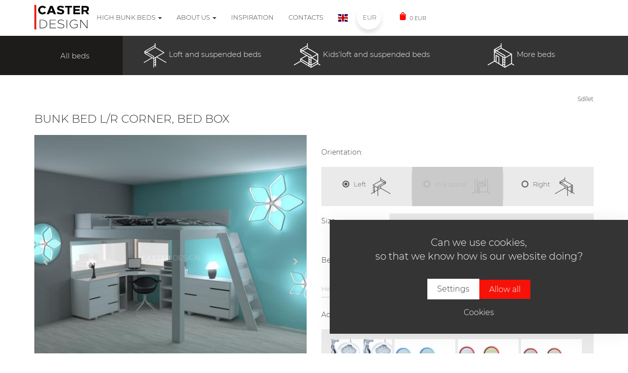

--- FILE ---
content_type: text/html; charset=utf-8
request_url: https://casterdesign.be/products/bunk-beds-bunk-bed-l-r-corner-bed-box-p869.htm?h=122%20x%20242&v=140&o=l
body_size: 13586
content:
<!DOCTYPE html> <html lang="cs"> <head> <meta name="google-site-verification" content="wk-10nzQmUkh0reW_szQ16Twhlm_XW99dpoIjrHVdmc" /> <meta charset="utf-8" /> <meta name="keywords" content="Bunk beds, Loft, suspended beds, High bunk beds, Mid-high beds" /> <meta name="description" content="Bunk beds, Loft and suspended beds for the whole family" /> <meta name="author" content="UVM interactive, http://www.uvm.cz" /> <meta name="robots" content="index,follow" /> <meta name="viewport" content="width=device-width, minimum-scale=1.0, maximum-scale=1.0"/> <meta name="apple-mobile-web-app-capable" content="yes" /> <meta property="og:image" content="https://casterdesign.be//getFile/case:show/id:438237" /> <title>Loft and suspended beds | Casterdesign England</title> <link rel="alternate" hreflang="de" href="https://www.casterdesign.de/" /> <link rel="apple-touch-icon" sizes="180x180" href="https://casterdesign.be/_templates/new/images/fav/apple-touch-icon.png?v=pgqMmbqkYy"> <link rel="icon" type="image/png" sizes="32x32" href="https://casterdesign.be/_templates/new/images/fav/favicon-32x32.png?v=pgqMmbqkYy"> <link rel="icon" type="image/png" sizes="16x16" href="https://casterdesign.be/_templates/new/images/fav/favicon-16x16.png?v=pgqMmbqkYy"> <link rel="manifest" href="https://casterdesign.be/_templates/new/images/fav/manifest.json?v=pgqMmbqkYy"> <link rel="mask-icon" href="https://casterdesign.be/_templates/new/images/fav/safari-pinned-tab.svg?v=pgqMmbqkYy" color="#d63e47"> <link rel="shortcut icon" href="https://casterdesign.be/_templates/new/images/fav/favicon.ico?v=pgqMmbqkYy"> <meta name="msapplication-config" content="https://casterdesign.be/_templates/new/images/fav/browserconfig.xml?v=pgqMmbqkYy"> <meta name="theme-color" content="#ffffff"> <link rel="stylesheet" type="text/css" href="https://casterdesign.be/_templates/new/css/style.css" /> <script>
		window.dataLayer = window.dataLayer || [];

		function gtag(){
			window.dataLayer.push(arguments);
		}

				
		gtag('consent', 'default', {
			'ad_storage': 'denied',
			'analytics_storage': 'denied',
			'personalization_storage': 'denied'
		});
			</script> <script>
		(function(w, d, s, l, i) {
			w[l] = w[l] || [];

			w[l].push({
				'gtm.start': new Date().getTime(),
				event: 'gtm.js'
			});

			var f = d.getElementsByTagName(s)[0],
					j = d.createElement(s),
					dl = l != 'dataLayer' ? '&l=' + l : '';

			j.async = true;

			j.src = 'https://www.googletagmanager.com/gtm.js?id=' + i + dl;
			f.parentNode.insertBefore(j, f);
		})(window, document, 'script', 'dataLayer', 'UA-110179122-11');
	</script> </head> <body> <noscript><iframe src="https://www.googletagmanager.com/ns.html?id=UA-110179122-11" height="0" width="0" style="display:none;visibility:hidden"></iframe></noscript> <div id="wrapper" class="detail normal"> <section class="cookies cookies-popup" id="cookiesConsent"> <header class="cookies_header"> <p>
									Can we use cookies,<br>
					so that we know how is our website doing?
							</p> </header> <form action="/products" id="cookiesConsentForm" class="cookies_form" method="POST"> <div class="btn-group cookies_actions"> <a href="/cookies" class="button button-white">Settings</a> <input type="submit" class="button button-red" name="allow_all" data-type="allow_all" value="Allow all"> </div> </form> <div class="cookies_links"> <a href="/cookies">Cookies</a> </div> </section> <header id="header"> <nav class="blackMenu navbar navbar-inverse" role="navigation"> <div class="container"> <div class="navbar-with-search"> <button type="button" class="navbar-toggle" data-toggle="collapse" data-target="#bs-example-navbar-collapse-1"> <span class="sr-only">Toggle navigation</span> <span class="icon-bar"></span> <span class="icon-bar"></span> <span class="icon-bar"></span> </button> <a class="navbar-brand" href="https://casterdesign.be/"><img src="https://casterdesign.be/_templates/new/images/logo_black.svg" alt="Caster design"></a> </div> <div class="collapse navbar-collapse pull-right" id="bs-example-navbar-collapse-1"> <div class="nav navbar-nav"> <li class="dropdown" > <a href="#" class="dropdown-toggle" >High bunk beds <b class="caret"></b></a><span></span> <ul class="dropdown-menu"> <li> <a href="/products?category=adult">For adults</a> </li> <li> <a href="/products?category=child">For children</a> </li> <li> <a href="/products?category=other">Other</a> </li> <li> <a href="/high-bunk-beds/mattress">Mattress</a> </li> </ul> </li> <li class="dropdown" > <a href="#" class="dropdown-toggle" >About us <b class="caret"></b></a><span></span> <ul class="dropdown-menu"> <li> <a href="/about-us/visualization">Visualization</a> </li> <li> <a href="/references">References</a> </li> <li> <a href="/about-us/about-product">About product</a> </li> <li> <a href="/about-us/about-us">About us</a> </li> </ul> </li> <li class="menu-item "> <a href="/inspiration">Inspiration</a> </li> <li class="menu-item "> <a href="/contacts">Contacts</a> </li> <li class="dropdown currency-dropdown hidden-xs"> <a href="#" class="dropdown-toggle currency-toggle" data-toggle="dropdown" aria-expanded="true"> <img class="flag" src="https://casterdesign.be/_templates/new/images/gb.svg" alt="language"> </a> </li> <li class="dropdown currency-dropdown hidden-xs"> <a href="#" class="dropdown-toggle currency-toggle" data-toggle="dropdown" aria-expanded="true">
                                                                                            EUR
                                                                                    <div class="currency-bg"></div> </a> <div class="dropdown-menu currency-dropdown-menu bubble hidden-xs"> <div class="right"> <a class="currency active disabled" href="#" data-currency="EUR">EUR</a> <a class="currency" href="#" data-currency="CHF">CHF</a> </div> </div> </li> <li id="mobileMutations" class="menu-item visible-xs" style="    width: 100%;

    display: flex;
    justify-content: center;"> </li> <li class="dropdown visible-xs currency-changer"> <div class="currency" data-currency="CHF">CHF</div> </li> <div class="cartInBox-head pull-left"> <div class="snippetContainer " data-snippet-id="cartInBox" > <a href="https://casterdesign.be/cart" class="btn"> <span class="cartIco"></span> <span class="cart-value">0 EUR</span> </a> </div snippet-end="cartInBox"> </div> <script>
    function rerenderCartInBox() {
        $('#cartInBox').ajaxSnippet({
            functionCall: true,
            module: 'ProductCart',
            handler: 'ProductCartAjax',
            case: 'snippetHandler',
            snippets: 'ProductCart_cartInBox__cartInBox',
            params: {
                'returnUrl': 'productCart'
            },
            callbackOnBeforeSend: function (dataFromFunction, optionsFromFunction) {
                firon.loader.show($('#cartInBox'));
            },
            callbackOnError: function (dataFromFunction, optionsFromFunction) {
                firon.loader.hide($('#cartInBox'));
            },
            callbackOnDone: function (dataFromFunction, optionsFromFunction) {
                firon.loader.hide($('#cartInBox'));
            }
        });
    };
</script> </div> <div class="clear"></div> </div> </div> </nav> </header> <div class="container-fluid"> </div> <div id="content"> <div class="container-fluid nopadding"> <div class="product-detail"> <section class="allProducts hidden-xs"> <div class="dark rest"></div> <div class="container"> <div class="row mainrow"> <div class="col-xs-24 col-sm-4 dark"> <div id="AREA_allbedsbtn"> <div id="x_dataItem_435560" class="pageDataItem x_sortable sort-insite-notadmin" data-datatypeid="2" data-dataitem="435560" data-structureid="1706" data-timestamp="2017-12-07 11:46:27" data-itemId="435560" data-structuretimestamp="2017-08-24 07:56:26" data-areaid="AREA_allbedsbtn" data-debug="true"> <div class="x_content inlineInsertElement" id="x_content_435560" data-inlineinsert="content_inline_435560" data-el-name="name:content_inline_435560",
                    data-el-editor="editor:full" data-el-inserttype="insertType:singleText" data-el-placeholder="placeholder:Zadejte text" data-el-versioning="versioning:true" > <a href="/products">All beds</a> </div> </div> </div> </div> <div class="col-xs-24 col-sm-20"> <div class="row"> <a href="/products?category=adult" id="adultBtn" data-bedtype="adult" class="cat col-xs-24 col-sm-8 light"> <svg class="svgIco" data-name="Vrstva 1" xmlns="http://www.w3.org/2000/svg" viewBox="0 0 133.31 143.62"> <defs></defs> <title>Vektorový inteligentní objekt3 </title> <line class="lines" x1="67.52" y1="2" x2="67.52" y2="24.47"/> <line class="lines" x1="75.96" y1="80.41" x2="131.31" y2="112.37"/> <line class="lines" x1="50.16" y1="85.01" x2="2" y2="112.81"/> <line class="lines" x1="66.46" y1="13.34" x2="6.46" y2="47.97"/> <polygon class="lines" points="58.62 89.87 6.45 59.24 67.29 24.47 119.46 55.1 58.62 89.87"/> <polyline class="lines" points="6.55 58.74 6.55 47.72 58.92 77.96 58.92 141.62"/> <line class="lines" x1="70.37" y1="84.03" x2="70.37" y2="135.5"/> <line class="lines" x1="69.37" y1="97.04" x2="59.8" y2="102.57"/> <line class="lines" x1="69.37" y1="110.43" x2="59.8" y2="115.96"/> <line class="lines" x1="69.37" y1="123.82" x2="59.8" y2="129.34"/> </svg> <div id="AREA_defaultlista1"> <div id="x_dataItem_435559" class="pageDataItem x_sortable sort-insite-notadmin" data-datatypeid="2" data-dataitem="435559" data-structureid="1706" data-timestamp="2017-12-07 11:47:00" data-itemId="435559" data-structuretimestamp="2017-08-24 07:56:26" data-areaid="AREA_defaultlista1" data-debug="true"> <div class="x_content inlineInsertElement" id="x_content_435559" data-inlineinsert="content_inline_435559" data-el-name="name:content_inline_435559",
                    data-el-editor="editor:full" data-el-inserttype="insertType:singleText" data-el-placeholder="placeholder:Zadejte text" data-el-versioning="versioning:true" > <p>Loft and suspended beds</p> </div> </div> <div id="x_dataItem_444950" class="pageDataItem x_sortable sort-insite-notadmin" data-datatypeid="2" data-dataitem="444950" data-structureid="1706" data-timestamp="2021-01-15 11:48:01" data-itemId="444950" data-structuretimestamp="2017-08-24 07:56:26" data-areaid="AREA_defaultlista1" data-debug="true"> <div class="x_content inlineInsertElement" id="x_content_444950" data-inlineinsert="content_inline_444950" data-el-name="name:content_inline_444950",
                    data-el-editor="editor:full" data-el-inserttype="insertType:singleText" data-el-placeholder="placeholder:Zadejte text" data-el-versioning="versioning:true" > </div> </div> </div> </a> <a href="/products?category=child" id="kidBtn" data-bedtype="child" class="cat col-xs-24 col-sm-8 light"> <svg class="svgIco" data-name="Vrstva 1" xmlns="http://www.w3.org/2000/svg" viewBox="0 0 132.79 123.16"> <defs></defs> <title>Vektorový inteligentní objekt</title> <line class="lines" x1="67.52" y1="2" x2="67.52" y2="24.47"/> <line class="lines" x1="119.25" y1="102.61" x2="130.79" y2="109.28"/> <line class="lines" x1="35.14" y1="89.68" x2="2" y2="108.81"/> <line class="lines" x1="66.46" y1="13.34" x2="33.64" y2="32.28"/> <polygon class="lines" points="85.81 73.94 33.64 43.31 67.29 24.47 119.46 55.1 85.81 73.94"/> <polyline class="lines" points="89.98 73.17 119.46 91.1 85.81 109.94 33.64 79.31 64.81 61.61"/> <polyline class="lines" points="33.64 43.31 33.64 32.28 86.01 62.52 86.01 120.18"/> <line class="lines" x1="119.46" y1="55.1" x2="119.46" y2="102.61"/> <line class="lines" x1="75.32" y1="67.78" x2="75.32" y2="113.28"/> <line class="lines" x1="76.8" y1="80.96" x2="85.99" y2="86.27"/> <line class="lines" x1="76.8" y1="92.85" x2="85.99" y2="98.16"/> <line class="lines" x1="76.8" y1="104.74" x2="85.99" y2="110.05"/> <polyline class="lines" points="33.64 80.61 33.64 89.17 85.99 121.17 118.89 102.25"/> </svg> <div id="AREA_defaultlista2"> <div id="x_dataItem_435558" class="pageDataItem x_sortable sort-insite-notadmin" data-datatypeid="2" data-dataitem="435558" data-structureid="1706" data-timestamp="2017-12-07 11:47:10" data-itemId="435558" data-structuretimestamp="2017-08-24 07:56:26" data-areaid="AREA_defaultlista2" data-debug="true"> <div class="x_content inlineInsertElement" id="x_content_435558" data-inlineinsert="content_inline_435558" data-el-name="name:content_inline_435558",
                    data-el-editor="editor:full" data-el-inserttype="insertType:singleText" data-el-placeholder="placeholder:Zadejte text" data-el-versioning="versioning:true" > <p>Kids&rsquo;loft and suspended beds</p> </div> </div> </div> </a> <a href="/products?category=other" id="otherBtn" data-bedtype="other" class="cat col-xs-24 col-sm-8 light"> <svg class="svgIco" xmlns="http://www.w3.org/2000/svg" viewBox="0 0 132.79 123.16"> <title>3</title> <g id="Vrstva_2" data-name="Vrstva 2"> <g id="Vrstva_1_kopie" data-name="Vrstva 1 kopie"> <line class="lines" x1="67.52" y1="2" x2="67.52" y2="24.47"/> <line class="lines" x1="119.25" y1="102.61" x2="130.79" y2="109.28"/> <line class="lines" x1="34.33" y1="90.15" x2="2" y2="108.81"/> <line class="lines" x1="66.46" y1="13.34" x2="33.64" y2="32.28"/> <polygon class="lines" points="85.81 73.94 33.64 43.31 67.29 24.47 119.46 55.1 85.81 73.94"/> <polyline class="lines" points="33.64 43.31 33.64 32.28 86.01 62.52 86.01 120.18"/> <line class="lines" x1="119.46" y1="55.1" x2="119.46" y2="102.61"/> <line class="lines" x1="75.32" y1="67.78" x2="75.32" y2="113.28"/> <line class="lines" x1="76.8" y1="80.96" x2="85.99" y2="86.27"/> <line class="lines" x1="76.8" y1="92.85" x2="85.99" y2="98.16"/> <line class="lines" x1="76.8" y1="104.74" x2="85.99" y2="110.05"/> <polyline class="lines" points="33.64 42.9 33.64 89.17 85.99 121.17 118.89 102.25"/> <polyline class="lines" points="42.1 93.06 42.1 60.87 55.91 69.31 55.91 101.48"/> </g> </g> </svg> <div id="AREA_lista3"> <div id="x_dataItem_435557" class="pageDataItem x_sortable sort-insite-notadmin" data-datatypeid="2" data-dataitem="435557" data-structureid="1706" data-timestamp="2017-12-07 11:47:25" data-itemId="435557" data-structuretimestamp="2017-08-24 07:56:26" data-areaid="AREA_lista3" data-debug="true"> <div class="x_content inlineInsertElement" id="x_content_435557" data-inlineinsert="content_inline_435557" data-el-name="name:content_inline_435557",
                    data-el-editor="editor:full" data-el-inserttype="insertType:singleText" data-el-placeholder="placeholder:Zadejte text" data-el-versioning="versioning:true" > <p>More beds</p> </div> </div> </div> </a> </div> </div> </div> </div> <div class="light rest"></div> </section> <section class="products"> <div id="AREA_default"> <div id="x_dataItem_24255" class="pageDataItem x_sortable sort-insite-notadmin" data-datatypeid="1" data-dataitem="24255" data-structureid="1706" data-timestamp="2016-06-06 15:33:54" data-itemId="24255" data-structuretimestamp="2017-08-24 07:56:26" data-areaid="AREA_default" data-debug="true"> <div class="x_content inlineInsertElement" id="x_content_24255" data-inlineinsert="content_inline_24255" > <section class="productLabel"> <div class="container"> <div class="row"> <div class="col-xs-24"> <div class="fb-share-button pull-right" data-layout="button" data-size="large" data-mobile-iframe="true"><a class="fb-xfbml-parse-ignore" target="_blank" href="https://www.facebook.com/sharer/sharer.php?u&amp;src=sdkpreparse">Sdílet</a></div> <div class="clear"></div> <h1>Bunk bed L/R corner, bed box</h1> </div> </div> </div> </section> <div class="container product"> <div class="row"> <section class="productInfo col-xs-24 col-md-12"> <div class="gallery"> <div class="arrow-left"></div> <div class="arrow-right"></div> <div class="image"> <div> <img style="width: 100%" src="/getFile/id:438241/type:medium/Loft, suspended beds.jpg" alt="Loft, suspended beds"/> </div> <div> <img style="width: 100%" src="/getFile/id:438245/type:medium/Loft, suspended beds.jpg" alt="Loft, suspended beds"/> </div> <div> <img style="width: 100%" src="/getFile/id:438249/type:medium/Loft, suspended beds.jpg" alt="Loft, suspended beds"/> </div> </div> <div class="thumbs"> <div style="height: 129px !important;"> <img src="/getFile/id:438241/type:medium/Loft, suspended beds.jpg" alt="Loft, suspended beds"/> </div> <div style="height: 129px !important;"> <img src="/getFile/id:438245/type:medium/Loft, suspended beds.jpg" alt="Loft, suspended beds"/> </div> <div style="height: 129px !important;"> <img src="/getFile/id:438249/type:medium/Loft, suspended beds.jpg" alt="Loft, suspended beds"/> </div> </div> </div> <h2>
                                    Package includes
                            </h2> <p><ul> <li>bed including slatted bed frame</li> <li>wall mounted headboards &nbsp;included</li> <li>stairs, support leg</li> <li>hand rails</li> <li>bed box</li> </ul> </p> <h2>
                                    Product description
                            </h2> <p><ul> <li>steel bearing construction (weight capacity up to 500 kilos)</li> <li>expansion plug anchoring into adjacent walls (prevents unwanted swinging, high rigidity)</li> <li>high level of customization, custom-made modifications (nook, various angle options)</li> <li>add-on cabinets and shelves</li> <li>bearing construction with lifetime warranty</li> <li>LED lights in bed&rsquo;s underside available as an option</li> <li><strong>Slatted bed frames</strong>&nbsp;with 100 kg weight capacity per bed&nbsp;<strong>included</strong>&nbsp;as standard. For heavier weights please consider reinforced slatted bed frames or plank frames</li> </ul> <hr /> <p>You can also choose accessories&nbsp; available for a particular bed model.<br /> <strong>4 x 3W LED</strong>&nbsp;spotlights in aluminum stylish design.<br /> <strong>Mattresses by an Italian manufacturer</strong>&nbsp;with the best quality / thickness / price ratio.</p> </p> </section> <section class="konfigurator col-xs-24 col-md-12"> <div class="settings"> <p>                    Orientation:
                    </p> <div id="bedOrientation" class="positionSetting"> <div class="position"> <div data-value="l" class="orientation-unit"> <p><span class="check"></span>                                Left
                                </p> <img src="https://casterdesign.be/_templates/new/images/leva.svg" alt="levá"/> <div class="separator"></div> </div> <div data-value="c" data-disabled="disabled" class="orientation-unit"> <p><span class="check"></span>
                                                                In a space
                                </p> <img src="https://casterdesign.be/_templates/new/images/prostorova.svg" alt="prostorová" /> <div class="separator"></div> </div> <div data-value="r" class="orientation-unit"> <p><span class="check"></span>                                Right
                                </p> <img src="https://casterdesign.be/_templates/new/images/prava.svg" alt="pravá" /> </div> </div> </div> <div class="setting"> <div><p>                            Size:
                            </p></div> <div> <select id="horizontalSetting" class="selectpicker show-menu-arrow"> <option value="122 x 242">122 x 242</option> <option value="142 x 242">142 x 242</option> <option value="162 x 242">162 x 242</option> <option value="182 x 242">182 x 242</option> </select> </div> </div> <div class="setting "> <div> <p>                            Bed high:
                            </p> </div> <div> <select id="verticalSetting" class="selectpicker show-menu-arrow"> <option value="140">140</option> <option value="145">145</option> <option value="150">150</option> <option value="155">155</option> <option value="160">160</option> <option value="165">165</option> <option value="170">170</option> <option value="175">175</option> <option value="180">180</option> <option value="185">185</option> <option value="190">190</option> <option value="195">195</option> <option value="200">200</option> <option value="205">205</option> <option value="210">210</option> </select> </div> <p style="color: #b0b0b0; font-size: 12px">
                                                    Height of the bed is measured from the bottom edge of it (max: height of the room - 100cm)
                                            </p> </div> </div> <div class="acs"> <p>Accessories</p> <div id="accessories" class="accessoriesPicker"> <div class="arrow-left"></div> <div class="arrow-right"></div> <div class="sliderWrap"> <div class="item" data-id="943"> <img src="/getFile/id:439287/type:medium/Led_bodovky.jpg" alt="Led_bodovky"/> <p><span>4 x Led light</span></p> <span class="isselected"><i class="fa fa-check" aria-hidden="true"></i></span> <div class="menu"> <div class="itemAdd"> <div class="add"><i class="fa fa-plus" aria-hidden="true"></i></div> <div class="edit hide"> <div class="item_plus"><i class="fa fa-plus" aria-hidden="true"></i> </div> <span class="num">0</span> <div class="item_minus"><i class="fa fa-minus" aria-hidden="true"></i> </div> </div> </div> <a class="fancybox" data-caption=' Price: 104.17 EUR' href="/getFile/id:439287/type:medium/Led_bodovky.jpg" target="_blank"> <i class="fa fa-search" aria-hidden="true"></i> </a> </div> </div> <div class="item" data-id="944"> <img src="/getFile/id:439300/type:medium/HR_life.jpg" alt="HR_life"/> <p><span>Mattress HR-Life</span></p> <span class="isselected"><i class="fa fa-check" aria-hidden="true"></i></span> <div class="menu"> <div class="itemAdd"> <div class="add"><i class="fa fa-plus" aria-hidden="true"></i></div> <div class="edit hide"> <div class="item_plus"><i class="fa fa-plus" aria-hidden="true"></i> </div> <span class="num">0</span> <div class="item_minus"><i class="fa fa-minus" aria-hidden="true"></i> </div> </div> </div> <a class="fancybox" data-caption=' Price: 207.92 EUR' href="/getFile/id:439300/type:medium/HR_life.jpg" target="_blank"> <i class="fa fa-search" aria-hidden="true"></i> </a> </div> </div> <div class="item" data-id="945"> <img src="/getFile/id:439313/type:medium/Air_Memory_Coolmax_Plus2.jpg" alt="Air_Memory_Coolmax_Plus2"/> <p><span>Mattress New Dream Easy</span></p> <span class="isselected"><i class="fa fa-check" aria-hidden="true"></i></span> <div class="menu"> <div class="itemAdd"> <div class="add"><i class="fa fa-plus" aria-hidden="true"></i></div> <div class="edit hide"> <div class="item_plus"><i class="fa fa-plus" aria-hidden="true"></i> </div> <span class="num">0</span> <div class="item_minus"><i class="fa fa-minus" aria-hidden="true"></i> </div> </div> </div> <a class="fancybox" data-caption='<p>Orthopedic mattress with a high hygienic standard, the two cores of which are connected by a dry lock, allowing extreme positioning.</p>
 Price: 416.25 EUR' href="/getFile/id:439313/type:medium/Air_Memory_Coolmax_Plus2.jpg" target="_blank"> <i class="fa fa-search" aria-hidden="true"></i> </a> </div> </div> <div class="item" data-id="946"> <img src="/getFile/id:439326/type:medium/new_memory.jpg" alt="new_memory"/> <p><span>Mattress New Memory</span></p> <span class="isselected"><i class="fa fa-check" aria-hidden="true"></i></span> <div class="menu"> <div class="itemAdd"> <div class="add"><i class="fa fa-plus" aria-hidden="true"></i></div> <div class="edit hide"> <div class="item_plus"><i class="fa fa-plus" aria-hidden="true"></i> </div> <span class="num">0</span> <div class="item_minus"><i class="fa fa-minus" aria-hidden="true"></i> </div> </div> </div> <a class="fancybox" data-caption=' Price: 374.58 EUR' href="/getFile/id:439326/type:medium/new_memory.jpg" target="_blank"> <i class="fa fa-search" aria-hidden="true"></i> </a> </div> </div> <div class="item" data-id="947"> <img src="/getFile/id:439339/type:medium/zesilena_lamela.jpg" alt="zesilena_lamela"/> <p><span>strengthened slatted base</span></p> <span class="isselected"><i class="fa fa-check" aria-hidden="true"></i></span> <div class="menu"> <div class="itemAdd"> <div class="add"><i class="fa fa-plus" aria-hidden="true"></i></div> <div class="edit hide"> <div class="item_plus"><i class="fa fa-plus" aria-hidden="true"></i> </div> <span class="num">0</span> <div class="item_minus"><i class="fa fa-minus" aria-hidden="true"></i> </div> </div> </div> <a class="fancybox" data-caption=' Price: 66.67 EUR' href="/getFile/id:439339/type:medium/zesilena_lamela.jpg" target="_blank"> <i class="fa fa-search" aria-hidden="true"></i> </a> </div> </div> <div class="item" data-id="948"> <img src="/getFile/id:439352/type:medium/Latovy_rost.jpg" alt="Latovy_rost"/> <p><span>Bed base 140 Kg</span></p> <span class="isselected"><i class="fa fa-check" aria-hidden="true"></i></span> <div class="menu"> <div class="itemAdd"> <div class="add"><i class="fa fa-plus" aria-hidden="true"></i></div> <div class="edit hide"> <div class="item_plus"><i class="fa fa-plus" aria-hidden="true"></i> </div> <span class="num">0</span> <div class="item_minus"><i class="fa fa-minus" aria-hidden="true"></i> </div> </div> </div> <a class="fancybox" data-caption=' Price: 83.33 EUR' href="/getFile/id:439352/type:medium/Latovy_rost.jpg" target="_blank"> <i class="fa fa-search" aria-hidden="true"></i> </a> </div> </div> </div> </div> <p class="chosenSum"><span id="accessorySum">0</span> accesories selected</p> <span id="accModalBtn" class="btn btn-sm"> <p>View all - Accessories</p> </span> <p style="color: #b0b0b0; font-size: 12px; padding-top: 15px">If you choose a double bed you need to
                        order <strong style="color: #939393">2 mattresses</strong>.</p> </div> <div class="decorations"> <span class="decorations-select" data-target="decorations">Texture - laminate</span> <span class="decorations-select" data-target="decorations-masivy">Texture - wood</span> <p class="info-text" data-purpose="decoration-toggle" data-show-if="decorations">
                                            Decorative Laminates rank among the most common materials when it comes to furniture manufacturing.  It is modern, robust and tear and wear resistant material. You can choose from a vast number of decors by German and Austrian manufacturers.
                                    </p> <p class="info-text" data-purpose="decoration-toggle" data-show-if="decorations-masivy">
                                            Wood veneer is a natural material. The price of wood veneer includes sanding and 3 layers of wood oil treatment.
                                    </p> <div id="decorations" class="decorationPicker"> <div class="arrow-left"></div> <div class="arrow-right"></div> <div class="sliderWrap"> <div class="item" data-id="787" data-type="lamino"> <img src="/getFile/id:436871/type:medium/Cerna_U999_ST2_medium.jpg" alt="Cerna_U999_ST2_medium"/> <p><span>Black U999 ST2</span></p> <span class="isselected"><i class="fa fa-check" aria-hidden="true"></i></span> <div class="menu"> <div class="itemAdd"><i class="fa fa-plus" aria-hidden="true"></i></div> <a class="fancybox" data-caption=" Price: 41.67 EUR" href="/getFile/id:436871/type:medium/Cerna_U999_ST2_medium.jpg" target="_blank"> <i class="fa fa-search" aria-hidden="true"></i> </a> </div> </div> <div class="item" data-id="788" data-type="lamino"> <img src="/getFile/id:436884/type:medium/Diamantove_seda_U963_ST9.jpg" alt="Diamantove_seda_U963_ST9"/> <p><span>Diamond Grey U963 ST9</span></p> <span class="isselected"><i class="fa fa-check" aria-hidden="true"></i></span> <div class="menu"> <div class="itemAdd"><i class="fa fa-plus" aria-hidden="true"></i></div> <a class="fancybox" data-caption=" Price: 0 EUR" href="/getFile/id:436884/type:medium/Diamantove_seda_U963_ST9.jpg" target="_blank"> <i class="fa fa-search" aria-hidden="true"></i> </a> </div> </div> <div class="item" data-id="790" data-type="lamino"> <img src="/getFile/id:436910/type:medium/Platinove_bila_W980_SM.jpg" alt="Platinove_bila_W980_SM"/> <p><span>Platinum White W980 SM</span></p> <span class="isselected"><i class="fa fa-check" aria-hidden="true"></i></span> <div class="menu"> <div class="itemAdd"><i class="fa fa-plus" aria-hidden="true"></i></div> <a class="fancybox" data-caption=" Price: 41.67 EUR" href="/getFile/id:436910/type:medium/Platinove_bila_W980_SM.jpg" target="_blank"> <i class="fa fa-search" aria-hidden="true"></i> </a> </div> </div> <div class="item" data-id="791" data-type="lamino"> <img src="/getFile/id:436923/type:medium/Prachove_seda_U732_ST9.jpg" alt="Prachove_seda_U732_ST9"/> <p><span>Dust Grey U732 ST9</span></p> <span class="isselected"><i class="fa fa-check" aria-hidden="true"></i></span> <div class="menu"> <div class="itemAdd"><i class="fa fa-plus" aria-hidden="true"></i></div> <a class="fancybox" data-caption=" Price: 0 EUR" href="/getFile/id:436923/type:medium/Prachove_seda_U732_ST9.jpg" target="_blank"> <i class="fa fa-search" aria-hidden="true"></i> </a> </div> </div> <div class="item" data-id="792" data-type="lamino"> <img src="/getFile/id:436936/type:medium/Premiove_bila_W1000_ST9.jpg" alt="Premiove_bila_W1000_ST9"/> <p><span>Premium White W1000 ST9</span></p> <span class="isselected"><i class="fa fa-check" aria-hidden="true"></i></span> <div class="menu"> <div class="itemAdd"><i class="fa fa-plus" aria-hidden="true"></i></div> <a class="fancybox" data-caption=" Price: 83.33 EUR" href="/getFile/id:436936/type:medium/Premiove_bila_W1000_ST9.jpg" target="_blank"> <i class="fa fa-search" aria-hidden="true"></i> </a> </div> </div> <div class="item" data-id="793" data-type="lamino"> <img src="/getFile/id:436949/type:medium/Zakladni_bila_W908_SM.jpg" alt="Zakladni_bila_W908_SM"/> <p><span>Basic White W908 SM</span></p> <span class="isselected"><i class="fa fa-check" aria-hidden="true"></i></span> <div class="menu"> <div class="itemAdd"><i class="fa fa-plus" aria-hidden="true"></i></div> <a class="fancybox" data-caption=" Price: 0 EUR" href="/getFile/id:436949/type:medium/Zakladni_bila_W908_SM.jpg" target="_blank"> <i class="fa fa-search" aria-hidden="true"></i> </a> </div> </div> <div class="item" data-id="794" data-type="lamino"> <img src="/getFile/id:436958/type:medium/Bamenda šedobéžová.jpg" alt="Bamenda šedobéžová"/> <p><span>Grey-Beige Bamenda H1115 ST12</span></p> <span class="isselected"><i class="fa fa-check" aria-hidden="true"></i></span> <div class="menu"> <div class="itemAdd"><i class="fa fa-plus" aria-hidden="true"></i></div> <a class="fancybox" data-caption=" Price: 0 EUR" href="/getFile/id:436958/type:medium/Bamenda šedobéžová.jpg" target="_blank"> <i class="fa fa-search" aria-hidden="true"></i> </a> </div> </div> <div class="item" data-id="795" data-type="lamino"> <img src="/getFile/id:436975/type:medium/Borneo antickyhnědé.jpg" alt="Borneo antickyhnědé"/> <p><span>Antique Brown Borneo H3048 ST10</span></p> <span class="isselected"><i class="fa fa-check" aria-hidden="true"></i></span> <div class="menu"> <div class="itemAdd"><i class="fa fa-plus" aria-hidden="true"></i></div> <a class="fancybox" data-caption=" Price: 0 EUR" href="/getFile/id:436975/type:medium/Borneo antickyhnědé.jpg" target="_blank"> <i class="fa fa-search" aria-hidden="true"></i> </a> </div> </div> <div class="item" data-id="796" data-type="lamino"> <img src="/getFile/id:436988/type:medium/Borneo lanýžověhnědé.jpg" alt="Borneo lanýžověhnědé"/> <p><span>Truffle Brown Borneo H3047 ST10</span></p> <span class="isselected"><i class="fa fa-check" aria-hidden="true"></i></span> <div class="menu"> <div class="itemAdd"><i class="fa fa-plus" aria-hidden="true"></i></div> <a class="fancybox" data-caption=" Price: 0 EUR" href="/getFile/id:436988/type:medium/Borneo lanýžověhnědé.jpg" target="_blank"> <i class="fa fa-search" aria-hidden="true"></i> </a> </div> </div> <div class="item" data-id="797" data-type="lamino"> <img src="/getFile/id:437001/type:medium/Borovice alpská.jpg" alt="Borovice alpská"/> <p><span>Alpine Pine H1444 ST9</span></p> <span class="isselected"><i class="fa fa-check" aria-hidden="true"></i></span> <div class="menu"> <div class="itemAdd"><i class="fa fa-plus" aria-hidden="true"></i></div> <a class="fancybox" data-caption=" Price: 0 EUR" href="/getFile/id:437001/type:medium/Borovice alpská.jpg" target="_blank"> <i class="fa fa-search" aria-hidden="true"></i> </a> </div> </div> <div class="item" data-id="798" data-type="lamino"> <img src="/getFile/id:437014/type:medium/Borovice Bramberg.jpg" alt="Borovice Bramberg"/> <p><span>Bramberg Pine H1487 ST22</span></p> <span class="isselected"><i class="fa fa-check" aria-hidden="true"></i></span> <div class="menu"> <div class="itemAdd"><i class="fa fa-plus" aria-hidden="true"></i></div> <a class="fancybox" data-caption=" Price: 0 EUR" href="/getFile/id:437014/type:medium/Borovice Bramberg.jpg" target="_blank"> <i class="fa fa-search" aria-hidden="true"></i> </a> </div> </div> <div class="item" data-id="799" data-type="lamino"> <img src="/getFile/id:437027/type:medium/Bříza Mainau.jpg" alt="Bříza Mainau"/> <p><span>Mainau Birch H1733 ST9</span></p> <span class="isselected"><i class="fa fa-check" aria-hidden="true"></i></span> <div class="menu"> <div class="itemAdd"><i class="fa fa-plus" aria-hidden="true"></i></div> <a class="fancybox" data-caption=" Price: 0 EUR" href="/getFile/id:437027/type:medium/Bříza Mainau.jpg" target="_blank"> <i class="fa fa-search" aria-hidden="true"></i> </a> </div> </div> <div class="item" data-id="802" data-type="lamino"> <img src="/getFile/id:437078/type:medium/Buk Bavaria.jpg" alt="Buk Bavaria"/> <p><span>Bavarian Beech H1511 ST15</span></p> <span class="isselected"><i class="fa fa-check" aria-hidden="true"></i></span> <div class="menu"> <div class="itemAdd"><i class="fa fa-plus" aria-hidden="true"></i></div> <a class="fancybox" data-caption=" Price: 0 EUR" href="/getFile/id:437078/type:medium/Buk Bavaria.jpg" target="_blank"> <i class="fa fa-search" aria-hidden="true"></i> </a> </div> </div> <div class="item" data-id="803" data-type="lamino"> <img src="/getFile/id:437091/type:medium/Buk Country přírodní.jpg" alt="Buk Country přírodní"/> <p><span>Natural Country Beech H3991 ST10</span></p> <span class="isselected"><i class="fa fa-check" aria-hidden="true"></i></span> <div class="menu"> <div class="itemAdd"><i class="fa fa-plus" aria-hidden="true"></i></div> <a class="fancybox" data-caption=" Price: 0 EUR" href="/getFile/id:437091/type:medium/Buk Country přírodní.jpg" target="_blank"> <i class="fa fa-search" aria-hidden="true"></i> </a> </div> </div> <div class="item" data-id="805" data-type="lamino"> <img src="/getFile/id:437113/type:medium/Buk Ellmau.jpg" alt="Buk Ellmau"/> <p><span>Ellmau Beech H1582 ST15</span></p> <span class="isselected"><i class="fa fa-check" aria-hidden="true"></i></span> <div class="menu"> <div class="itemAdd"><i class="fa fa-plus" aria-hidden="true"></i></div> <a class="fancybox" data-caption=" Price: 0 EUR" href="/getFile/id:437113/type:medium/Buk Ellmau.jpg" target="_blank"> <i class="fa fa-search" aria-hidden="true"></i> </a> </div> </div> <div class="item" data-id="808" data-type="lamino"> <img src="/getFile/id:437172/type:medium/Coco Bolo přírodní.jpg" alt="Coco Bolo přírodní"/> <p><span>Coco Bolo H3012 ST22</span></p> <span class="isselected"><i class="fa fa-check" aria-hidden="true"></i></span> <div class="menu"> <div class="itemAdd"><i class="fa fa-plus" aria-hidden="true"></i></div> <a class="fancybox" data-caption=" Price: 0 EUR" href="/getFile/id:437172/type:medium/Coco Bolo přírodní.jpg" target="_blank"> <i class="fa fa-search" aria-hidden="true"></i> </a> </div> </div> <div class="item" data-id="809" data-type="lamino"> <img src="/getFile/id:437185/type:medium/Dub arizona hnědý.jpg" alt="Dub arizona hnědý"/> <p><span>Brown Arizona Oak H1151 ST10</span></p> <span class="isselected"><i class="fa fa-check" aria-hidden="true"></i></span> <div class="menu"> <div class="itemAdd"><i class="fa fa-plus" aria-hidden="true"></i></div> <a class="fancybox" data-caption=" Price: 0 EUR" href="/getFile/id:437185/type:medium/Dub arizona hnědý.jpg" target="_blank"> <i class="fa fa-search" aria-hidden="true"></i> </a> </div> </div> <div class="item" data-id="813" data-type="lamino"> <img src="/getFile/id:437253/type:medium/Dub Bardolino přírodní.jpg" alt="Dub Bardolino přírodní"/> <p><span>Natural Bardolino Oak H1145 ST10</span></p> <span class="isselected"><i class="fa fa-check" aria-hidden="true"></i></span> <div class="menu"> <div class="itemAdd"><i class="fa fa-plus" aria-hidden="true"></i></div> <a class="fancybox" data-caption=" Price: 0 EUR" href="/getFile/id:437253/type:medium/Dub Bardolino přírodní.jpg" target="_blank"> <i class="fa fa-search" aria-hidden="true"></i> </a> </div> </div> <div class="item" data-id="814" data-type="lamino"> <img src="/getFile/id:437282/type:medium/Dub Bardolino šedý.jpg" alt="Dub Bardolino šedý"/> <p><span>Grey Bardolino Oak H1146 ST10</span></p> <span class="isselected"><i class="fa fa-check" aria-hidden="true"></i></span> <div class="menu"> <div class="itemAdd"><i class="fa fa-plus" aria-hidden="true"></i></div> <a class="fancybox" data-caption=" Price: 0 EUR" href="/getFile/id:437282/type:medium/Dub Bardolino šedý.jpg" target="_blank"> <i class="fa fa-search" aria-hidden="true"></i> </a> </div> </div> <div class="item" data-id="816" data-type="lamino"> <img src="/getFile/id:437296/type:medium/Dub Corbridge přírodní.jpg" alt="Dub Corbridge přírodní"/> <p><span>Natural Corbridge Oak H3395 ST12</span></p> <span class="isselected"><i class="fa fa-check" aria-hidden="true"></i></span> <div class="menu"> <div class="itemAdd"><i class="fa fa-plus" aria-hidden="true"></i></div> <a class="fancybox" data-caption=" Price: 0 EUR" href="/getFile/id:437296/type:medium/Dub Corbridge přírodní.jpg" target="_blank"> <i class="fa fa-search" aria-hidden="true"></i> </a> </div> </div> <div class="item" data-id="817" data-type="lamino"> <img src="/getFile/id:437329/type:medium/Dub Corbridge šedý.jpg" alt="Dub Corbridge šedý"/> <p><span>Grey Corbridge Oak H3156 ST12</span></p> <span class="isselected"><i class="fa fa-check" aria-hidden="true"></i></span> <div class="menu"> <div class="itemAdd"><i class="fa fa-plus" aria-hidden="true"></i></div> <a class="fancybox" data-caption=" Price: 0 EUR" href="/getFile/id:437329/type:medium/Dub Corbridge šedý.jpg" target="_blank"> <i class="fa fa-search" aria-hidden="true"></i> </a> </div> </div> <div class="item" data-id="819" data-type="lamino"> <img src="/getFile/id:437367/type:medium/Dub Davos lanýžověhnědý.jpg" alt="Dub Davos lanýžověhnědý"/> <p><span>Truffle Brown Davos Oak H3133 ST12</span></p> <span class="isselected"><i class="fa fa-check" aria-hidden="true"></i></span> <div class="menu"> <div class="itemAdd"><i class="fa fa-plus" aria-hidden="true"></i></div> <a class="fancybox" data-caption=" Price: 0 EUR" href="/getFile/id:437367/type:medium/Dub Davos lanýžověhnědý.jpg" target="_blank"> <i class="fa fa-search" aria-hidden="true"></i> </a> </div> </div> <div class="item" data-id="822" data-type="lamino"> <img src="/getFile/id:437422/type:medium/Dub Davos přírodní.jpg" alt="Dub Davos přírodní"/> <p><span>Natural Davos Oak H3131 ST12</span></p> <span class="isselected"><i class="fa fa-check" aria-hidden="true"></i></span> <div class="menu"> <div class="itemAdd"><i class="fa fa-plus" aria-hidden="true"></i></div> <a class="fancybox" data-caption=" Price: 0 EUR" href="/getFile/id:437422/type:medium/Dub Davos přírodní.jpg" target="_blank"> <i class="fa fa-search" aria-hidden="true"></i> </a> </div> </div> <div class="item" data-id="823" data-type="lamino"> <img src="/getFile/id:437460/type:medium/Dub denver grafitový.jpg" alt="Dub denver grafitový"/> <p><span>Graphite Denver Oak H1387 ST10</span></p> <span class="isselected"><i class="fa fa-check" aria-hidden="true"></i></span> <div class="menu"> <div class="itemAdd"><i class="fa fa-plus" aria-hidden="true"></i></div> <a class="fancybox" data-caption=" Price: 0 EUR" href="/getFile/id:437460/type:medium/Dub denver grafitový.jpg" target="_blank"> <i class="fa fa-search" aria-hidden="true"></i> </a> </div> </div> <div class="item" data-id="825" data-type="lamino"> <img src="/getFile/id:437493/type:medium/Dub Denver lanýžovohnědý.jpg" alt="Dub Denver lanýžovohnědý"/> <p><span>Truffle Brown Denver Oak H1399 ST10</span></p> <span class="isselected"><i class="fa fa-check" aria-hidden="true"></i></span> <div class="menu"> <div class="itemAdd"><i class="fa fa-plus" aria-hidden="true"></i></div> <a class="fancybox" data-caption=" Price: 0 EUR" href="/getFile/id:437493/type:medium/Dub Denver lanýžovohnědý.jpg" target="_blank"> <i class="fa fa-search" aria-hidden="true"></i> </a> </div> </div> <div class="item" data-id="827" data-type="lamino"> <img src="/getFile/id:437539/type:medium/Dub Gladstone bílý.jpg" alt="Dub Gladstone bílý"/> <p><span>White Gladstone Oak H3335 ST28</span></p> <span class="isselected"><i class="fa fa-check" aria-hidden="true"></i></span> <div class="menu"> <div class="itemAdd"><i class="fa fa-plus" aria-hidden="true"></i></div> <a class="fancybox" data-caption=" Price: 0 EUR" href="/getFile/id:437539/type:medium/Dub Gladstone bílý.jpg" target="_blank"> <i class="fa fa-search" aria-hidden="true"></i> </a> </div> </div> <div class="item" data-id="840" data-type="lamino"> <img src="/getFile/id:437764/type:medium/Dub Hamilton přírodní.jpg" alt="Dub Hamilton přírodní"/> <p><span>Natural Hamilton Oak H3303 ST10</span></p> <span class="isselected"><i class="fa fa-check" aria-hidden="true"></i></span> <div class="menu"> <div class="itemAdd"><i class="fa fa-plus" aria-hidden="true"></i></div> <a class="fancybox" data-caption=" Price: 0 EUR" href="/getFile/id:437764/type:medium/Dub Hamilton přírodní.jpg" target="_blank"> <i class="fa fa-search" aria-hidden="true"></i> </a> </div> </div> <div class="item" data-id="845" data-type="lamino"> <img src="/getFile/id:437829/type:medium/Dub kansas hnědý.jpg" alt="Dub kansas hnědý"/> <p><span>Brown Kansas Oak H1113 ST10</span></p> <span class="isselected"><i class="fa fa-check" aria-hidden="true"></i></span> <div class="menu"> <div class="itemAdd"><i class="fa fa-plus" aria-hidden="true"></i></div> <a class="fancybox" data-caption=" Price: 0 EUR" href="/getFile/id:437829/type:medium/Dub kansas hnědý.jpg" target="_blank"> <i class="fa fa-search" aria-hidden="true"></i> </a> </div> </div> <div class="item" data-id="846" data-type="lamino"> <img src="/getFile/id:437858/type:medium/Dub Kendal koňakový.jpg" alt="Dub Kendal koňakový"/> <p><span>Cognac Kendal Oak H3398 ST12</span></p> <span class="isselected"><i class="fa fa-check" aria-hidden="true"></i></span> <div class="menu"> <div class="itemAdd"><i class="fa fa-plus" aria-hidden="true"></i></div> <a class="fancybox" data-caption=" Price: 0 EUR" href="/getFile/id:437858/type:medium/Dub Kendal koňakový.jpg" target="_blank"> <i class="fa fa-search" aria-hidden="true"></i> </a> </div> </div> <div class="item" data-id="848" data-type="lamino"> <img src="/getFile/id:437896/type:medium/Dub Kendal přírodní.jpg" alt="Dub Kendal přírodní"/> <p><span>Natural Kendal Oak H3170 ST12</span></p> <span class="isselected"><i class="fa fa-check" aria-hidden="true"></i></span> <div class="menu"> <div class="itemAdd"><i class="fa fa-plus" aria-hidden="true"></i></div> <a class="fancybox" data-caption=" Price: 0 EUR" href="/getFile/id:437896/type:medium/Dub Kendal přírodní.jpg" target="_blank"> <i class="fa fa-search" aria-hidden="true"></i> </a> </div> </div> <div class="item" data-id="851" data-type="lamino"> <img src="/getFile/id:437943/type:medium/Dub Nebraska přírodní.jpg" alt="Dub Nebraska přírodní"/> <p><span>Natural Lancaster Oak H3331 ST9</span></p> <span class="isselected"><i class="fa fa-check" aria-hidden="true"></i></span> <div class="menu"> <div class="itemAdd"><i class="fa fa-plus" aria-hidden="true"></i></div> <a class="fancybox" data-caption=" Price: 0 EUR" href="/getFile/id:437943/type:medium/Dub Nebraska přírodní.jpg" target="_blank"> <i class="fa fa-search" aria-hidden="true"></i> </a> </div> </div> <div class="item" data-id="857" data-type="lamino"> <img src="/getFile/id:438017/type:medium/Dub sorano černohnědý.jpg" alt="Dub sorano černohnědý"/> <p><span>Black-Brown Sorano Oak H1137 ST12</span></p> <span class="isselected"><i class="fa fa-check" aria-hidden="true"></i></span> <div class="menu"> <div class="itemAdd"><i class="fa fa-plus" aria-hidden="true"></i></div> <a class="fancybox" data-caption=" Price: 0 EUR" href="/getFile/id:438017/type:medium/Dub sorano černohnědý.jpg" target="_blank"> <i class="fa fa-search" aria-hidden="true"></i> </a> </div> </div> <div class="item" data-id="858" data-type="lamino"> <img src="/getFile/id:438042/type:medium/Dub Sorano světlý.jpg" alt="Dub Sorano světlý"/> <p><span>Light Sorano Oak H1334 ST9</span></p> <span class="isselected"><i class="fa fa-check" aria-hidden="true"></i></span> <div class="menu"> <div class="itemAdd"><i class="fa fa-plus" aria-hidden="true"></i></div> <a class="fancybox" data-caption=" Price: 0 EUR" href="/getFile/id:438042/type:medium/Dub Sorano světlý.jpg" target="_blank"> <i class="fa fa-search" aria-hidden="true"></i> </a> </div> </div> <div class="item" data-id="859" data-type="lamino"> <img src="/getFile/id:438071/type:medium/Dub Thermo černohnědý.jpg" alt="Dub Thermo černohnědý"/> <p><span>Black-Brown Thermo Oak H1199 ST12</span></p> <span class="isselected"><i class="fa fa-check" aria-hidden="true"></i></span> <div class="menu"> <div class="itemAdd"><i class="fa fa-plus" aria-hidden="true"></i></div> <a class="fancybox" data-caption=" Price: 0 EUR" href="/getFile/id:438071/type:medium/Dub Thermo černohnědý.jpg" target="_blank"> <i class="fa fa-search" aria-hidden="true"></i> </a> </div> </div> <div class="item" data-id="867" data-type="lamino"> <img src="/getFile/id:438211/type:medium/Fineline krémový.jpg" alt="Fineline krémový"/> <p><span>Fineline Cream H1424 ST22</span></p> <span class="isselected"><i class="fa fa-check" aria-hidden="true"></i></span> <div class="menu"> <div class="itemAdd"><i class="fa fa-plus" aria-hidden="true"></i></div> <a class="fancybox" data-caption=" Price: 0 EUR" href="/getFile/id:438211/type:medium/Fineline krémový.jpg" target="_blank"> <i class="fa fa-search" aria-hidden="true"></i> </a> </div> </div> <div class="item" data-id="871" data-type="lamino"> <img src="/getFile/id:438280/type:medium/Fleetwood lávověšedý.jpg" alt="Fleetwood lávověšedý"/> <p><span>Lava Grey Fleetwood H3453 ST22</span></p> <span class="isselected"><i class="fa fa-check" aria-hidden="true"></i></span> <div class="menu"> <div class="itemAdd"><i class="fa fa-plus" aria-hidden="true"></i></div> <a class="fancybox" data-caption=" Price: 0 EUR" href="/getFile/id:438280/type:medium/Fleetwood lávověšedý.jpg" target="_blank"> <i class="fa fa-search" aria-hidden="true"></i> </a> </div> </div> <div class="item" data-id="873" data-type="lamino"> <img src="/getFile/id:438293/type:medium/Fleetwood šampaňský.jpg" alt="Fleetwood šampaňský"/> <p><span>Champagne Fleetwood H3451 ST22</span></p> <span class="isselected"><i class="fa fa-check" aria-hidden="true"></i></span> <div class="menu"> <div class="itemAdd"><i class="fa fa-plus" aria-hidden="true"></i></div> <a class="fancybox" data-caption=" Price: 0 EUR" href="/getFile/id:438293/type:medium/Fleetwood šampaňský.jpg" target="_blank"> <i class="fa fa-search" aria-hidden="true"></i> </a> </div> </div> <div class="item" data-id="874" data-type="lamino"> <img src="/getFile/id:438338/type:medium/Graphitewood.jpg" alt="Graphitewood"/> <p><span>Graphitewood H1123 ST22</span></p> <span class="isselected"><i class="fa fa-check" aria-hidden="true"></i></span> <div class="menu"> <div class="itemAdd"><i class="fa fa-plus" aria-hidden="true"></i></div> <a class="fancybox" data-caption=" Price: 0 EUR" href="/getFile/id:438338/type:medium/Graphitewood.jpg" target="_blank"> <i class="fa fa-search" aria-hidden="true"></i> </a> </div> </div> <div class="item" data-id="876" data-type="lamino"> <img src="/getFile/id:438361/type:medium/Hickory hnědý.jpg" alt="Hickory hnědý"/> <p><span>Brown Hickory H3732 ST10</span></p> <span class="isselected"><i class="fa fa-check" aria-hidden="true"></i></span> <div class="menu"> <div class="itemAdd"><i class="fa fa-plus" aria-hidden="true"></i></div> <a class="fancybox" data-caption=" Price: 0 EUR" href="/getFile/id:438361/type:medium/Hickory hnědý.jpg" target="_blank"> <i class="fa fa-search" aria-hidden="true"></i> </a> </div> </div> <div class="item" data-id="878" data-type="lamino"> <img src="/getFile/id:438398/type:medium/Hickory přírodní.jpg" alt="Hickory přírodní"/> <p><span>Natural Hickory H3730 ST10</span></p> <span class="isselected"><i class="fa fa-check" aria-hidden="true"></i></span> <div class="menu"> <div class="itemAdd"><i class="fa fa-plus" aria-hidden="true"></i></div> <a class="fancybox" data-caption=" Price: 0 EUR" href="/getFile/id:438398/type:medium/Hickory přírodní.jpg" target="_blank"> <i class="fa fa-search" aria-hidden="true"></i> </a> </div> </div> <div class="item" data-id="879" data-type="lamino"> <img src="/getFile/id:438421/type:medium/Hruška Lindau.jpg" alt="Hruška Lindau"/> <p><span>Lindau Pearwood H3113 ST15</span></p> <span class="isselected"><i class="fa fa-check" aria-hidden="true"></i></span> <div class="menu"> <div class="itemAdd"><i class="fa fa-plus" aria-hidden="true"></i></div> <a class="fancybox" data-caption=" Price: 0 EUR" href="/getFile/id:438421/type:medium/Hruška Lindau.jpg" target="_blank"> <i class="fa fa-search" aria-hidden="true"></i> </a> </div> </div> <div class="item" data-id="882" data-type="lamino"> <img src="/getFile/id:438454/type:medium/Hruška Tirano.jpg" alt="Hruška Tirano"/> <p><span>Tirano Pearwood H3114 ST9</span></p> <span class="isselected"><i class="fa fa-check" aria-hidden="true"></i></span> <div class="menu"> <div class="itemAdd"><i class="fa fa-plus" aria-hidden="true"></i></div> <a class="fancybox" data-caption=" Price: 0 EUR" href="/getFile/id:438454/type:medium/Hruška Tirano.jpg" target="_blank"> <i class="fa fa-search" aria-hidden="true"></i> </a> </div> </div> <div class="item" data-id="887" data-type="lamino"> <img src="/getFile/id:438527/type:medium/Javor Mandal přírodní.jpg" alt="Javor Mandal přírodní"/> <p><span>Natural Mandal Maple H3840 ST9</span></p> <span class="isselected"><i class="fa fa-check" aria-hidden="true"></i></span> <div class="menu"> <div class="itemAdd"><i class="fa fa-plus" aria-hidden="true"></i></div> <a class="fancybox" data-caption=" Price: 0 EUR" href="/getFile/id:438527/type:medium/Javor Mandal přírodní.jpg" target="_blank"> <i class="fa fa-search" aria-hidden="true"></i> </a> </div> </div> <div class="item" data-id="897" data-type="lamino"> <img src="/getFile/id:438669/type:medium/Mahagon.jpg" alt="Mahagon"/> <p><span>Mahogany H3080 ST15</span></p> <span class="isselected"><i class="fa fa-check" aria-hidden="true"></i></span> <div class="menu"> <div class="itemAdd"><i class="fa fa-plus" aria-hidden="true"></i></div> <a class="fancybox" data-caption=" Price: 0 EUR" href="/getFile/id:438669/type:medium/Mahagon.jpg" target="_blank"> <i class="fa fa-search" aria-hidden="true"></i> </a> </div> </div> <div class="item" data-id="898" data-type="lamino"> <img src="/getFile/id:438682/type:medium/Makassar mokka.jpg" alt="Makassar mokka"/> <p><span>Mocha Macassar H1101 ST12</span></p> <span class="isselected"><i class="fa fa-check" aria-hidden="true"></i></span> <div class="menu"> <div class="itemAdd"><i class="fa fa-plus" aria-hidden="true"></i></div> <a class="fancybox" data-caption=" Price: 0 EUR" href="/getFile/id:438682/type:medium/Makassar mokka.jpg" target="_blank"> <i class="fa fa-search" aria-hidden="true"></i> </a> </div> </div> <div class="item" data-id="905" data-type="lamino"> <img src="/getFile/id:438781/type:medium/Ořech Aida tabákový.jpg" alt="Ořech Aida tabákový"/> <p><span>Tobacco Aida Walnut H3704 ST15</span></p> <span class="isselected"><i class="fa fa-check" aria-hidden="true"></i></span> <div class="menu"> <div class="itemAdd"><i class="fa fa-plus" aria-hidden="true"></i></div> <a class="fancybox" data-caption=" Price: 0 EUR" href="/getFile/id:438781/type:medium/Ořech Aida tabákový.jpg" target="_blank"> <i class="fa fa-search" aria-hidden="true"></i> </a> </div> </div> <div class="item" data-id="906" data-type="lamino"> <img src="/getFile/id:438799/type:medium/Ořech Carini bělený.jpg" alt="Ořech Carini bělený"/> <p><span>Bleached Carini Walnut H3773 ST9</span></p> <span class="isselected"><i class="fa fa-check" aria-hidden="true"></i></span> <div class="menu"> <div class="itemAdd"><i class="fa fa-plus" aria-hidden="true"></i></div> <a class="fancybox" data-caption=" Price: 0 EUR" href="/getFile/id:438799/type:medium/Ořech Carini bělený.jpg" target="_blank"> <i class="fa fa-search" aria-hidden="true"></i> </a> </div> </div> <div class="item" data-id="910" data-type="lamino"> <img src="/getFile/id:438854/type:medium/Ořech Carini tabákový.jpg" alt="Ořech Carini tabákový"/> <p><span>Tobacco Carini Walnut H3711 ST9</span></p> <span class="isselected"><i class="fa fa-check" aria-hidden="true"></i></span> <div class="menu"> <div class="itemAdd"><i class="fa fa-plus" aria-hidden="true"></i></div> <a class="fancybox" data-caption=" Price: 0 EUR" href="/getFile/id:438854/type:medium/Ořech Carini tabákový.jpg" target="_blank"> <i class="fa fa-search" aria-hidden="true"></i> </a> </div> </div> <div class="item" data-id="911" data-type="lamino"> <img src="/getFile/id:438867/type:medium/Ořech Dijon přírodní.jpg" alt="Ořech Dijon přírodní"/> <p><span>Natural Dijon Walnut H3734 ST9</span></p> <span class="isselected"><i class="fa fa-check" aria-hidden="true"></i></span> <div class="menu"> <div class="itemAdd"><i class="fa fa-plus" aria-hidden="true"></i></div> <a class="fancybox" data-caption=" Price: 0 EUR" href="/getFile/id:438867/type:medium/Ořech Dijon přírodní.jpg" target="_blank"> <i class="fa fa-search" aria-hidden="true"></i> </a> </div> </div> <div class="item" data-id="913" data-type="lamino"> <img src="/getFile/id:438891/type:medium/Ořech pacifik přírodní.jpg" alt="Ořech pacifik přírodní"/> <p><span>Natural Pacific Walnut H3700 ST10</span></p> <span class="isselected"><i class="fa fa-check" aria-hidden="true"></i></span> <div class="menu"> <div class="itemAdd"><i class="fa fa-plus" aria-hidden="true"></i></div> <a class="fancybox" data-caption=" Price: 0 EUR" href="/getFile/id:438891/type:medium/Ořech pacifik přírodní.jpg" target="_blank"> <i class="fa fa-search" aria-hidden="true"></i> </a> </div> </div> <div class="item" data-id="914" data-type="lamino"> <img src="/getFile/id:438910/type:medium/Ořech pacifik tabákový.jpg" alt="Ořech pacifik tabákový"/> <p><span>Tobacco Pacific Walnut H3702 ST10</span></p> <span class="isselected"><i class="fa fa-check" aria-hidden="true"></i></span> <div class="menu"> <div class="itemAdd"><i class="fa fa-plus" aria-hidden="true"></i></div> <a class="fancybox" data-caption=" Price: 0 EUR" href="/getFile/id:438910/type:medium/Ořech pacifik tabákový.jpg" target="_blank"> <i class="fa fa-search" aria-hidden="true"></i> </a> </div> </div> <div class="item" data-id="915" data-type="lamino"> <img src="/getFile/id:438923/type:medium/Ořech ribera.jpg" alt="Ořech ribera"/> <p><span>Ribera Walnut H1114 ST9</span></p> <span class="isselected"><i class="fa fa-check" aria-hidden="true"></i></span> <div class="menu"> <div class="itemAdd"><i class="fa fa-plus" aria-hidden="true"></i></div> <a class="fancybox" data-caption=" Price: 0 EUR" href="/getFile/id:438923/type:medium/Ořech ribera.jpg" target="_blank"> <i class="fa fa-search" aria-hidden="true"></i> </a> </div> </div> <div class="item" data-id="916" data-type="lamino"> <img src="/getFile/id:438932/type:medium/Pinie Aland bílá.jpg" alt="Pinie Aland bílá"/> <p><span>White Aland Pine H3430 ST22</span></p> <span class="isselected"><i class="fa fa-check" aria-hidden="true"></i></span> <div class="menu"> <div class="itemAdd"><i class="fa fa-plus" aria-hidden="true"></i></div> <a class="fancybox" data-caption=" Price: 0 EUR" href="/getFile/id:438932/type:medium/Pinie Aland bílá.jpg" target="_blank"> <i class="fa fa-search" aria-hidden="true"></i> </a> </div> </div> <div class="item" data-id="917" data-type="lamino"> <img src="/getFile/id:438945/type:medium/Pinie Aland polární.jpg" alt="Pinie Aland polární"/> <p><span>Polar Aland Pine H3433 ST22</span></p> <span class="isselected"><i class="fa fa-check" aria-hidden="true"></i></span> <div class="menu"> <div class="itemAdd"><i class="fa fa-plus" aria-hidden="true"></i></div> <a class="fancybox" data-caption=" Price: 0 EUR" href="/getFile/id:438945/type:medium/Pinie Aland polární.jpg" target="_blank"> <i class="fa fa-search" aria-hidden="true"></i> </a> </div> </div> <div class="item" data-id="918" data-type="lamino"> <img src="/getFile/id:438958/type:medium/Pinie Cascina.jpg" alt="Pinie Cascina"/> <p><span>Cascina Pine H1401 ST22</span></p> <span class="isselected"><i class="fa fa-check" aria-hidden="true"></i></span> <div class="menu"> <div class="itemAdd"><i class="fa fa-plus" aria-hidden="true"></i></div> <a class="fancybox" data-caption=" Price: 0 EUR" href="/getFile/id:438958/type:medium/Pinie Cascina.jpg" target="_blank"> <i class="fa fa-search" aria-hidden="true"></i> </a> </div> </div> <div class="item" data-id="919" data-type="lamino"> <img src="/getFile/id:438975/type:medium/Pinie Havanna černá.jpg" alt="Pinie Havanna černá"/> <p><span>Black Havana Pine H3081 ST22</span></p> <span class="isselected"><i class="fa fa-check" aria-hidden="true"></i></span> <div class="menu"> <div class="itemAdd"><i class="fa fa-plus" aria-hidden="true"></i></div> <a class="fancybox" data-caption=" Price: 0 EUR" href="/getFile/id:438975/type:medium/Pinie Havanna černá.jpg" target="_blank"> <i class="fa fa-search" aria-hidden="true"></i> </a> </div> </div> <div class="item" data-id="922" data-type="lamino"> <img src="/getFile/id:439014/type:medium/Shorewood.jpg" alt="Shorewood"/> <p><span>Shorewood H3090 ST22</span></p> <span class="isselected"><i class="fa fa-check" aria-hidden="true"></i></span> <div class="menu"> <div class="itemAdd"><i class="fa fa-plus" aria-hidden="true"></i></div> <a class="fancybox" data-caption=" Price: 0 EUR" href="/getFile/id:439014/type:medium/Shorewood.jpg" target="_blank"> <i class="fa fa-search" aria-hidden="true"></i> </a> </div> </div> <div class="item" data-id="923" data-type="lamino"> <img src="/getFile/id:439027/type:medium/Smrk sukatý přírodní.jpg" alt="Smrk sukatý přírodní"/> <p><span>Natural Pine H3470 ST22</span></p> <span class="isselected"><i class="fa fa-check" aria-hidden="true"></i></span> <div class="menu"> <div class="itemAdd"><i class="fa fa-plus" aria-hidden="true"></i></div> <a class="fancybox" data-caption=" Price: 0 EUR" href="/getFile/id:439027/type:medium/Smrk sukatý přírodní.jpg" target="_blank"> <i class="fa fa-search" aria-hidden="true"></i> </a> </div> </div> <div class="item" data-id="924" data-type="lamino"> <img src="/getFile/id:439040/type:medium/Třešeň Locarno.jpg" alt="Třešeň Locarno"/> <p><span>Locarno Cherry H1636 ST12</span></p> <span class="isselected"><i class="fa fa-check" aria-hidden="true"></i></span> <div class="menu"> <div class="itemAdd"><i class="fa fa-plus" aria-hidden="true"></i></div> <a class="fancybox" data-caption=" Price: 0 EUR" href="/getFile/id:439040/type:medium/Třešeň Locarno.jpg" target="_blank"> <i class="fa fa-search" aria-hidden="true"></i> </a> </div> </div> <div class="item" data-id="925" data-type="lamino"> <img src="/getFile/id:439053/type:medium/Třešeň Verona.jpg" alt="Třešeň Verona"/> <p><span>Verona Cherry H1615 ST9</span></p> <span class="isselected"><i class="fa fa-check" aria-hidden="true"></i></span> <div class="menu"> <div class="itemAdd"><i class="fa fa-plus" aria-hidden="true"></i></div> <a class="fancybox" data-caption=" Price: 0 EUR" href="/getFile/id:439053/type:medium/Třešeň Verona.jpg" target="_blank"> <i class="fa fa-search" aria-hidden="true"></i> </a> </div> </div> <div class="item" data-id="926" data-type="lamino"> <img src="/getFile/id:439066/type:medium/Wenge bamenda tmavá .jpg" alt="Wenge bamenda tmavá "/> <p><span>Dark Bamenda Wenge H1116 ST12</span></p> <span class="isselected"><i class="fa fa-check" aria-hidden="true"></i></span> <div class="menu"> <div class="itemAdd"><i class="fa fa-plus" aria-hidden="true"></i></div> <a class="fancybox" data-caption=" Price: 0 EUR" href="/getFile/id:439066/type:medium/Wenge bamenda tmavá .jpg" target="_blank"> <i class="fa fa-search" aria-hidden="true"></i> </a> </div> </div> <div class="item" data-id="927" data-type="lamino"> <img src="/getFile/id:439079/type:medium/Wenge Mali.jpg" alt="Wenge Mali"/> <p><span>Mali Wenge H3058 ST22</span></p> <span class="isselected"><i class="fa fa-check" aria-hidden="true"></i></span> <div class="menu"> <div class="itemAdd"><i class="fa fa-plus" aria-hidden="true"></i></div> <a class="fancybox" data-caption=" Price: 0 EUR" href="/getFile/id:439079/type:medium/Wenge Mali.jpg" target="_blank"> <i class="fa fa-search" aria-hidden="true"></i> </a> </div> </div> <div class="item" data-id="928" data-type="lamino"> <img src="/getFile/id:439092/type:medium/Wenge Mali.jpg" alt="Wenge Mali"/> <p><span>Whitewood H1122 ST22</span></p> <span class="isselected"><i class="fa fa-check" aria-hidden="true"></i></span> <div class="menu"> <div class="itemAdd"><i class="fa fa-plus" aria-hidden="true"></i></div> <a class="fancybox" data-caption=" Price: 0 EUR" href="/getFile/id:439092/type:medium/Wenge Mali.jpg" target="_blank"> <i class="fa fa-search" aria-hidden="true"></i> </a> </div> </div> <div class="item" data-id="930" data-type="lamino"> <img src="/getFile/id:439118/type:medium/Zebrano pískové.jpg" alt="Zebrano pískové"/> <p><span>Sand Zebrano H3006 ST22</span></p> <span class="isselected"><i class="fa fa-check" aria-hidden="true"></i></span> <div class="menu"> <div class="itemAdd"><i class="fa fa-plus" aria-hidden="true"></i></div> <a class="fancybox" data-caption=" Price: 0 EUR" href="/getFile/id:439118/type:medium/Zebrano pískové.jpg" target="_blank"> <i class="fa fa-search" aria-hidden="true"></i> </a> </div> </div> </div> </div> <div id="decorations-masivy" class="decorationPicker"> <div class="arrow-left"></div> <div class="arrow-right"></div> <div class="sliderWrap"> <div class="item" data-id="931" data-type="massive"> <img src="/getFile/id:439131/type:medium/ASH_WHITE_2.jpg" alt="ASH_WHITE_2"/> <p>ASH WHITE 2.19</p> <span class="isselected"><i class="fa fa-check" aria-hidden="true"></i></span> <div class="menu"> <div class="itemAdd"><i class="fa fa-plus" aria-hidden="true"></i></div> <a class="fancybox" data-caption=" Price: 833.33 EUR" href="/getFile/id:439131/type:medium/ASH_WHITE_2.jpg" target="_blank"> <i class="fa fa-search" aria-hidden="true"></i> </a> </div> </div> <div class="item" data-id="932" data-type="massive"> <img src="/getFile/id:439144/type:medium/BEECH_STEAMED_3.jpg" alt="BEECH_STEAMED_3"/> <p>BEECH STEAMED 3.11</p> <span class="isselected"><i class="fa fa-check" aria-hidden="true"></i></span> <div class="menu"> <div class="itemAdd"><i class="fa fa-plus" aria-hidden="true"></i></div> <a class="fancybox" data-caption=" Price: 833.33 EUR" href="/getFile/id:439144/type:medium/BEECH_STEAMED_3.jpg" target="_blank"> <i class="fa fa-search" aria-hidden="true"></i> </a> </div> </div> <div class="item" data-id="933" data-type="massive"> <img src="/getFile/id:439157/type:medium/BIRCH_HALF_ROTARY_CUT_2.jpg" alt="BIRCH_HALF_ROTARY_CUT_2"/> <p>BIRCH HALF ROTARY CUT 2.09</p> <span class="isselected"><i class="fa fa-check" aria-hidden="true"></i></span> <div class="menu"> <div class="itemAdd"><i class="fa fa-plus" aria-hidden="true"></i></div> <a class="fancybox" data-caption=" Price: 833.33 EUR" href="/getFile/id:439157/type:medium/BIRCH_HALF_ROTARY_CUT_2.jpg" target="_blank"> <i class="fa fa-search" aria-hidden="true"></i> </a> </div> </div> <div class="item" data-id="934" data-type="massive"> <img src="/getFile/id:439170/type:medium/CAROLINA_PINE_2.jpg" alt="CAROLINA_PINE_2"/> <p>CAROLINA PINE 2.14</p> <span class="isselected"><i class="fa fa-check" aria-hidden="true"></i></span> <div class="menu"> <div class="itemAdd"><i class="fa fa-plus" aria-hidden="true"></i></div> <a class="fancybox" data-caption=" Price: 833.33 EUR" href="/getFile/id:439170/type:medium/CAROLINA_PINE_2.jpg" target="_blank"> <i class="fa fa-search" aria-hidden="true"></i> </a> </div> </div> <div class="item" data-id="935" data-type="massive"> <img src="/getFile/id:439183/type:medium/CHERRY_US_5.jpg" alt="CHERRY_US_5"/> <p>CHERRY US 5.08</p> <span class="isselected"><i class="fa fa-check" aria-hidden="true"></i></span> <div class="menu"> <div class="itemAdd"><i class="fa fa-plus" aria-hidden="true"></i></div> <a class="fancybox" data-caption=" Price: 833.33 EUR" href="/getFile/id:439183/type:medium/CHERRY_US_5.jpg" target="_blank"> <i class="fa fa-search" aria-hidden="true"></i> </a> </div> </div> <div class="item" data-id="936" data-type="massive"> <img src="/getFile/id:439196/type:medium/MAPLE_2.jpg" alt="MAPLE_2"/> <p>MAPLE 2.28</p> <span class="isselected"><i class="fa fa-check" aria-hidden="true"></i></span> <div class="menu"> <div class="itemAdd"><i class="fa fa-plus" aria-hidden="true"></i></div> <a class="fancybox" data-caption=" Price: 833.33 EUR" href="/getFile/id:439196/type:medium/MAPLE_2.jpg" target="_blank"> <i class="fa fa-search" aria-hidden="true"></i> </a> </div> </div> <div class="item" data-id="937" data-type="massive"> <img src="/getFile/id:439209/type:medium/OAK_QUARTER_SMALL_MIRROR_3.jpg" alt="OAK_QUARTER_SMALL_MIRROR_3"/> <p>OAK QUARTER 3.47</p> <span class="isselected"><i class="fa fa-check" aria-hidden="true"></i></span> <div class="menu"> <div class="itemAdd"><i class="fa fa-plus" aria-hidden="true"></i></div> <a class="fancybox" data-caption=" Price: 833.33 EUR" href="/getFile/id:439209/type:medium/OAK_QUARTER_SMALL_MIRROR_3.jpg" target="_blank"> <i class="fa fa-search" aria-hidden="true"></i> </a> </div> </div> <div class="item" data-id="938" data-type="massive"> <img src="/getFile/id:439222/type:medium/SAPELE_POMMELE_4.jpg" alt="SAPELE_POMMELE_4"/> <p>SAPELE POMMELÉ 4.08</p> <span class="isselected"><i class="fa fa-check" aria-hidden="true"></i></span> <div class="menu"> <div class="itemAdd"><i class="fa fa-plus" aria-hidden="true"></i></div> <a class="fancybox" data-caption=" Price: 833.33 EUR" href="/getFile/id:439222/type:medium/SAPELE_POMMELE_4.jpg" target="_blank"> <i class="fa fa-search" aria-hidden="true"></i> </a> </div> </div> <div class="item" data-id="939" data-type="massive"> <img src="/getFile/id:439235/type:medium/SYCAMORE_2.jpg" alt="SYCAMORE_2"/> <p>SYCAMORE 2.38</p> <span class="isselected"><i class="fa fa-check" aria-hidden="true"></i></span> <div class="menu"> <div class="itemAdd"><i class="fa fa-plus" aria-hidden="true"></i></div> <a class="fancybox" data-caption=" Price: 833.33 EUR" href="/getFile/id:439235/type:medium/SYCAMORE_2.jpg" target="_blank"> <i class="fa fa-search" aria-hidden="true"></i> </a> </div> </div> <div class="item" data-id="940" data-type="massive"> <img src="/getFile/id:439248/type:medium/WALNUT_AMERICAN_3.jpg" alt="WALNUT_AMERICAN_3"/> <p>WALNUT AMERICAN 3.33</p> <span class="isselected"><i class="fa fa-check" aria-hidden="true"></i></span> <div class="menu"> <div class="itemAdd"><i class="fa fa-plus" aria-hidden="true"></i></div> <a class="fancybox" data-caption=" Price: 833.33 EUR" href="/getFile/id:439248/type:medium/WALNUT_AMERICAN_3.jpg" target="_blank"> <i class="fa fa-search" aria-hidden="true"></i> </a> </div> </div> <div class="item" data-id="941" data-type="massive"> <img src="/getFile/id:439261/type:medium/WENGE_4.jpg" alt="WENGE_4"/> <p>WENGE 4.10</p> <span class="isselected"><i class="fa fa-check" aria-hidden="true"></i></span> <div class="menu"> <div class="itemAdd"><i class="fa fa-plus" aria-hidden="true"></i></div> <a class="fancybox" data-caption=" Price: 833.33 EUR" href="/getFile/id:439261/type:medium/WENGE_4.jpg" target="_blank"> <i class="fa fa-search" aria-hidden="true"></i> </a> </div> </div> </div> </div> <span class="decoration-modal btn btn-sm" data-purpose="decoration-toggle" data-show-if="decorations">
                                            View all - laminate
                                    </span> <span class="decoration-modal btn btn-sm" data-purpose="decoration-toggle" data-show-if="decorations-masivy">
                                            View all - hardwood
                                    </span> </div> <div class="priceCalculation"> <div id="calculationTable"></div> <div class="orderFinish"> <form id="productOrderForm" class="buy orderForm"> <button class="product-add-cart btn" type="button" data-edit="Buy" data-effect="mfp-3d-unfold" data-product-id="869" data-cart-id="3825788" > <span class="word">Buy</span> <i class="fa fa-angle-right" aria-hidden="true"></i> </button> </form> <div class="price"> <h2 id="finalPrice"></h2> </div> </div> </div> </section> </div> </div> <div id="mutation" class="hide">EN</div> <script src="https://casterdesign.be/_templates/new/js/product/gallery.js" type="text/javascript"></script> <script src="https://casterdesign.be/_templates/new/js/product/product.js" type="text/javascript"></script> <script type="text/javascript">
    document.addEventListener('DOMContentLoaded', function () {
        $('#verticalSetting').selectpicker('render');

        $('#horizontalSetting').selectpicker('render');

        (function ($) {
            // vypocet ceny
            function CountPrice() {
                var typeInput = $('input[name="type"]:checked');
                var variantInput = $('input[name="variant"]:checked');
                var numOfInput = $('input[name="numberOfProducts"]');
                var typePrice = 0;
                var variantPrice = 0;
                var finalPrice = 0;

                if (typeInput.attr('data-price')) {
                    typePrice = parseInt(typeInput.attr('data-price'));
                }
                else {
                    typePrice = 0;
                }

                if (variantInput.attr('data-price')) {
                    variantPrice = parseInt(variantInput.attr('data-price'));
                }
                else {
                    variantPrice = 0;
                }

                finalPrice = (typePrice + variantPrice) * parseInt(numOfInput.val());
                $('.js-finalPrice').html(finalPrice);
            }

            $(document).ready(function () {
                // prvni vypocet + reakce pri zmene radiobttn
                CountPrice();
                $('input[type="radio"]').on('change', function () {
                    if ($(this).attr('name') == 'type') {
                        $('input[name="variant"]').removeAttr('checked');
                        if (!$(this).siblings('.typeLabel').hasClass('noVariants')) {
                            $(this).siblings('.variants').find('input[name="variant"]').first().prop('checked', 'checked');
                        }
                    }
                    CountPrice();
                });

                $('input[name="numberOfProducts"]').on('change', function () {
                    CountPrice()
                });

                $('.backToShopping').click(function () {
                    $('.md-effect-8').toggleClass('md-show');
                    $('.modal-background').toggleClass('show');
                });
            });
        })(jQuery);
    });
</script> <script>
    gtag("event", "view_item", {
        currency: "EUR",
        value: 2291.67,
        items: [
            {
                item_id: "869",
                item_name: "Bunk bed L/R corner, bed box",
                discount: 0,
                price: 2291.67,
                quantity: 1
            }
        ]
    });

    document.addEventListener('DOMContentLoaded', function () {
        $('.product-add-cart').on('click', function(){
            if($('#decorations .item').hasClass('selected')){
                gtag("event", "add_to_cart", {
                    currency: "EUR",
                    value: 2291.67,
                    items: [
                        {
                            item_id: "869",
                            item_name: "Bunk bed L/R corner, bed box",
                            discount: 0,
                            price: 2291.67,
                            quantity: 1
                        }
                    ]
                });
            }
        });
    });

</script> </div> </div> </div> </section> <div id="AREA_textprdcts"> <div id="x_dataItem_443376" class="pageDataItem x_sortable sort-insite-notadmin" data-datatypeid="2" data-dataitem="443376" data-structureid="1706" data-timestamp="2017-12-16 14:21:34" data-itemId="443376" data-structuretimestamp="2017-08-24 07:56:26" data-areaid="AREA_textprdcts" data-debug="true"> <div class="x_content inlineInsertElement" id="x_content_443376" data-inlineinsert="content_inline_443376" data-el-name="name:content_inline_443376",
                    data-el-editor="editor:full" data-el-inserttype="insertType:singleText" data-el-placeholder="placeholder:Zadejte text" data-el-versioning="versioning:true" > <div style="text-align: center;"> <hr />Send us a photo, the floor plan of your room or a photo of a project with suggestions for modification...<br /> <br />
You can count on us with recommendations, proposals and budget considerations: info@casterdesign.de<br />
&nbsp;</div> </div> </div> </div> </div> </div> </div> <footer id="footer"> <div class="container"> <div class="row"> <div class="col-xs-24 col-sm-6 col-md-4"><a class="navbar-brand" href="https://casterdesign.be/"><img src="https://casterdesign.be/_templates/new/images/logo-mut.png" alt="Caster design"></a></div> <div class="col-xs-24 col-sm-6 col-md-offset-1 col-md-3"><a href="/products">High bunk beds</a></div> <div class="col-xs-24 col-sm-6 col-md-2"><a href="/about-us">About us</a></div> <div class="col-xs-24 col-sm-6 col-md-2"><a href="/inspiration">inspiration</a></div> <div class="col-xs-24 col-sm-8 col-md-2"><a href="/contacts">Contacts</a></div> <div class="col-xs-24 col-sm-8 col-md-6 social"> <a ><img src="https://casterdesign.be/_templates/new/images/paypal_ico.svg" alt="PayPal"></a> <a href="https://www.coinpayments.net/" target="_blank" title="Coinpayments"><img src="https://casterdesign.be/_templates/new/images/coinpayments.png" alt="Coinpayments"></a> <a target="_blank" title="Bitcoin accepted here"><img src="https://casterdesign.be/_templates/new/images/bitcoin.png" alt="Bitcoin"></a> <a target="_blank" href="https://cz.pinterest.com/casterdesign/pins/"><img src="https://casterdesign.be/_templates/new/images/pinterest_ico.svg" alt="Twitter"></a> <a target="_blank" href="https://www.facebook.com/Caster-design-DE-614837275314353/?hc_ref=ARTe0_pkjZLYDd5IuRf8jJ4tiKgMdANweEn__7bWXRngHd154T1Zy8FeMrFJHseYVfc&fref=nf"><img src="https://casterdesign.be/_templates/new/images/fcb_ico.svg" alt="Facebook"></a> </div> </div> <div class="row"> <div class="col-xs-24">E-shop created by <a class="uvm" href="https://www.uvm.cz/">UVM</a> |
                <a href="/obchodni-podminky">Obchodní podmínky a ochrana osobních údajů</a> |
                <a href="/cookies">Cookies</a> </div> </div> </div> <div class="separator"></div> <a id="ShortcutLinkLogin" data-fancybox data-type="ajax" data-src="https://casterdesign.be/ajax/case:loginForm/ajaxType:refresh/" href="javascript:void(0)" >
            Login
        </a> <div class="goToTop"></div> </footer> </div> <script src="https://casterdesign.be/_templates/new/js/polyfills/ie.js"></script> <script src="https://casterdesign.be/_templates/new/js/plugins/jquery.min.js"></script> <script src="https://casterdesign.be/_templates/new/js/plugins/jquery-ui.min.js"></script> <script src="https://casterdesign.be/javascript/translations"></script> <script src="https://casterdesign.be/_templates/new/js/plugins/moment.min.js"></script> <script src="https://casterdesign.be/_templates/new/js/plugins/moment.lang.cs.js"></script> <script src="https://casterdesign.be/_templates/new/js/plugins/bootbox.min.js"></script> <script type="text/javascript" src="https://casterdesign.be/jsmin/modules:UserFront,CookiesSettings,ProductCart,ProductManagement,UniFilter,UniModules/nopack:true"></script> <link rel="stylesheet" type="text/css" href="https://casterdesign.be/_templates/default/css/main_public.css" media="screen" /> <script type="text/javascript">
    $(document).ready(function(e) {
        
        
            });
</script> <script src="https://casterdesign.be/_templates/default/js/basic/jquery.browser.js" type="text/javascript"></script> <script>
        $(document).ready(function() {
            $('body').addClass($.browser.name).attr('data-browser-version', $.browser.versionNumber);
        });
</script> <script src="https://casterdesign.be/_templates/new/js/plugins/bootstrap/js/bootstrap.min.js"></script> <script src="https://casterdesign.be/_templates/new/js/plugins/bootstrap-select.js"></script> <script src="https://casterdesign.be/_templates/new/js/plugins/tinysort.min.js"></script> <link rel="stylesheet" type="text/css" href="https://casterdesign.be/_templates/new/css/plugins/slick.css" /> <script src="https://casterdesign.be/_templates/new/js/plugins/slick.min.js"></script> <script>
			$(document).ready(function(){
				$('.goToTop').click(function(){
					$("html, body").animate({ scrollTop: 0 }, "slow");
					return false;
				});

				if (matchMedia('only screen and (max-width: 767px)').matches) {
					/*if($('.navbar-nav li a').hasClass('dropdown-toggle')) {
						$('.navbar-nav li a').attr('data-toggle','dropdown');
					}
					$('.navbar-nav li a').removeAttr('data-toggle');*/

					$('#header .navbar-inverse .navbar-nav>li.dropdown > span').click(function(){
						$(this).next().toggleClass('opened');
						$(this).toggleClass('opened');
					});
				}
			});

            
            
			$(function () {
				// Remove Search if user Resets Form or hits Escape!
				$('body, form[role="search"] button[type="reset"]').on('click keyup', function (event) {
					if (event.which == 27 && $('form[role="search"]').hasClass('active') ||
						$(event.currentTarget).attr('type') == 'reset') {
						closeSearch();
					}
				});

				function closeSearch() {
					var $form = $('form[role="search"].active');
					$form.find('input').val('');
					$form.removeClass('active');
				}

				// Show Search if form is not active // event.preventDefault() is important, this prevents the form from submitting
				$(document).on('click', 'form[role="search"]:not(.active) button[type="submit"]', function (event) {
					event.preventDefault();
					var $form = $(this).closest('form'),
						$input = $form.find('input');
					$form.addClass('active');
					$input.focus();

				});

				$('.currency').on('click', function () {
					$.ajax({
						url: '/ajax/_mod:CurrencyManagement/_handler:CurrencyAjax/case:changeActiveCurrency/currency:' + $(this).data('currency'),
						beforeSend: function () {
							// $('#add-module-overlay').show();
							firon.loader.show($('.currency-bg'));
						}
					}).done(function () {
						window.location.reload();
					});
				});

				// ONLY FOR DEMO // Please use $('form').submit(function(event)) to track from submission
				// if your form is ajax remember to call `closeSearch()` to close the search container
				$(document).on('click', 'form[role="search"].active button[type="submit"]', function (event) {
					event.preventDefault();
					var $form = $(this).closest('form'),
						$input = $form.find('input');
					$('#showSearchTerm').text($input.val());
					closeSearch()
				});


			});
            
		</script> <script>
    
        $(document).keydown(function(e) {
            if (e.keyCode === 121) { /* 121 je klavesa F10 */
                $('#ShortcutLinkLogin').trigger('click');
            }

    
        
        });
    
</script> </body> </html>

--- FILE ---
content_type: text/css;charset=UTF-8
request_url: https://casterdesign.be/_templates/new/css/style.css
body_size: 21008
content:
@import url(https://fonts.googleapis.com/css?family=Open+Sans:400,300,300italic,400italic,500,500italic,700,700italic,900,900italic&subset=latin,latin-ext);@import url('../js/plugins/bootstrap/css/bootstrap.min.css');@import url('fonts/font-awesome.css');@font-face{font-family:MontserratThin;src:url("../css/fonts/montserrat/Montserrat-Thin.ttf") format("opentype")}@font-face{font-family:MontserratLight;src:url("../css/fonts/montserrat/Montserrat-Light.ttf") format("opentype")}@font-face{font-family:MontserratRegular;src:url("../css/fonts/montserrat/Montserrat-Regular.ttf") format("opentype")}@font-face{font-family:MontserratMedium;src:url("../css/fonts/montserrat/Montserrat-Medium.ttf") format("opentype")}@font-face{font-family:MontserratBold;src:url("../css/fonts/montserrat/Montserrat-Bold.ttf") format("opentype")}body{font-family:Montserrat,Sans-Serif,Arial,"Arial Unicode MS","Segoe UI","Segoe UI Symbol",Helvetica,"Last resort",sans-serif;font-size:10px}@media screen and (max-width:767px){body{font-size:8px}}#wrapper{background:#ffffff !important}a.nav-item{color:black}a{color:white}a:hover{text-decoration:none;color:#f61208}html,body,.wrapper{height:100%}body{font-size:14px;font-family:'MontserratLight',sans-serif}.fancybox-enabled body{height:auto}#wrapper{display:flex;flex-direction:column;background:#ffffff;overflow:hidden}#content{flex:1 0 auto;min-height:calc(100vh - 390px)}@media screen and (max-width:1199px){#content{min-height:auto}}#footer{margin:50px 0 0 0}#ShortcutLinkLogin{display:none}.load_layer-wrapper{position:absolute;top:0;left:0;z-index:2;width:100%;height:100%;filter:alpha(opacity=95);-moz-opacity:.95;-khtml-opacity:.95;opacity:.95;background:#fff;display:none}.load_layer-wrapper .load_layer{position:absolute;top:50%;left:0;width:100%;text-align:center;-webkit-transform:translateY(-50%);-moz-transform:translateY(-50%);-ms-transform:translateY(-50%);-o-transform:translateY(-50%)}.load_layer-wrapper .load_layer .loader{font-size:30px}.load_layer-wrapperInput{position:relative;display:inline-block}.load_layer-wrapperInput input{padding-right:30px}.load_layer-wrapperInput .load_layer{position:absolute;top:0;right:0;width:30px;text-align:center}.load_layer-wrapperInput .load_layer .loader{font-size:12px;position:absolute;right:5px;top:50%}.inlineInsertElement{margin-bottom:10px}.mailForm form .form-group{margin:0 0 15px 0}.mailForm form .form-group label{font-size:10px}.mailForm form .btn{background:#343434;color:white;height:40px;width:160px;padding:10px 20px}.mailForm form textarea.form-control{height:180px}.x_content p a,.x_content h2 a{color:#f61208}.pagination{display:table;margin:0 auto;font-size:14px}.pagination>.active>a,.pagination>.active>span,.pagination>.active>a:hover,.pagination>.active>span:hover,.pagination>.active>a:focus,.pagination>.active>span:focus{background:#f61208;border:0}.pagination>li:first-child>a,.pagination>li:first-child>span,.pagination>li:last-child>a,.pagination>li:last-child>span{border:0;border-radius:0}.pagination>li>a,.pagination>li>span{background:transparent;border:0;color:#343434}.goToTop{display:none;z-index:1000;cursor:pointer;background:#f61208 url("../images/arrow.png") no-repeat center;border-radius:4px;width:30px;height:30px;position:fixed;right:20px;bottom:20px}@media screen and (max-width:991px){.goToTop{display:block}}.modal .modal-header .close{font-size:25px;line-height:25px;margin:0}.modal .modal-body{min-height:56px}.navbar-with-search{position:relative}.navbar-search{padding:0;margin:0;text-align:right}.navbar-search .navbar-form{padding-right:0;margin-bottom:0}.navbar-search form[role="search"]{padding:10px 0;margin:0}.navbar-search form[role="search"] button[type="reset"]{display:none}.navbar-search .input-group>.form-control{width:auto}.navbar-search form button[type="submit"]{float:left}.navbar-search form button[type="submit"]:focus{outline:none}.navbar-search form button[type="submit"]:active{background:#fff;box-shadow:none}.navbar-search .stylish-input-group{display:block}.navbar-search .stylish-input-group .input-group-addon{width:40px;background:white !important;padding:0}.navbar-search .stylish-input-group .form-control{border-right:0;box-shadow:0 0 0;border-color:#ccc}.navbar-search .stylish-input-group button{border:0;background:transparent}@media (min-width:480px){.navbar-search{z-index:0}.navbar-search form[role="search"]{width:38px;padding:0}.navbar-search form[role="search"] input{opacity:0;display:none}.navbar-search form[role="search"].active{width:400px}.navbar-search form[role="search"].active button,.navbar-search form[role="search"].active input{display:table-cell;opacity:1}.navbar-search form[role="search"].active input{width:100%}.navbar-search form[role="search"] button[type="submit"]{height:34px;border-radius:0;border-width:0;color:#9d9d9d;background:none;outline:none}}.img-portfolio{margin-bottom:30px}.img-hover:hover{opacity:.8}@media (max-width:991px){.customer-img,.img-related{margin-bottom:30px}}.default-page.admin #editGalleryModal .modal-header h4,.default-page.admin #createGalleryModal .modal-header h4{margin-right:20px}.snippetGalleries .gallerySnippetItem{width:25%;display:inline-block;vertical-align:top}.snippetGalleries .gallerySnippetItem .panel{min-height:400px}.gallery-wrapper h2{margin-top:0;padding-top:10px}.gallery-wrapper .panel-gallery h3.panel-title{line-height:34px}.gallery-wrapper .panel-gallery .gallery-unit .thumbnail{margin-bottom:10px}@media only screen and (min-width:1200px){.gallery-wrapper .panel-gallery .gallery-unit .thumbnail .img-responsive{height:95px;width:auto;object-fit:contain}}@media only screen and (min-width:992px) and (max-width:1199px){.gallery-wrapper .panel-gallery .gallery-unit .thumbnail .img-responsive{height:270px;width:auto;object-fit:contain}}.gallery-wrapper .panel-gallery .gallery-unit:hover .handle,.gallery-wrapper .panel-gallery .gallery-unit:focus .handle{display:block}@media only screen and (min-width:1200px){.gallery-wrapper .panel-gallery.admin .gallery-unit .thumbnail .img-responsive{height:160px}}.gallery-wrapper .panel-gallery.admin .gallery-unit_buttons .panel-body{padding:5px}.gallery-wrapper .panel-gallery .alert-gallery{margin:0 15px}.modal.drag .modal-content{border:2px dashed #888;background:#fff}.smartTable.gallery{width:100%}.smartTable.gallery td,.smartTable.gallery th{padding:5px}.smartTable.gallery td input[type="number"],.smartTable.gallery th input[type="number"]{width:6em}.inspirationGallery-load{text-align:center}.inspirationGallery-load .btn{margin-top:50px;margin-bottom:10px;background:#343434;border-radius:2px;padding:10px 30px;font-weight:'MontserratRegular',sans-serif;color:white;text-decoration:none}.inspirationGallery-load .btn:hover,.inspirationGallery-load .btn:focus{color:#f61208}.fancybox-caption-wrap{text-align:center;padding-bottom:83px !important}.fancybox-caption-wrap .fancybox-caption{border:0}@media (min-width:767px){.bubbleErrors .form-group{position:relative}.bubbleErrors .form-group>.help-block,.bubbleErrors .form-group .input-wrap>.help-block,.bubbleErrors .form-group .input-group .input-group-btn .help-block{display:flex;align-items:center;justify-content:space-between;position:absolute;right:-10px;top:25px;color:white;border-radius:3px;margin:0;padding:0 10px 0 5px;font-size:12px;line-height:24px;transform:translateX(100%);z-index:10;max-width:200px;min-height:34px}.bubbleErrors .form-group>.help-block:before,.bubbleErrors .form-group .input-wrap>.help-block:before,.bubbleErrors .form-group .input-group .input-group-btn .help-block:before{content:"";display:block;border-top:8px solid transparent;border-bottom:8px solid transparent;border-right-width:8px;border-right-style:solid;position:absolute;left:1px;top:50%;transform:translate(-100%, -50%)}.bubbleErrors .form-group>.help-block .glyphicon,.bubbleErrors .form-group .input-wrap>.help-block .glyphicon,.bubbleErrors .form-group .input-group .input-group-btn .help-block .glyphicon{margin-right:5px}.bubbleErrors .form-group .input-group,.bubbleErrors .form-group .input-group-btn,.bubbleErrors .form-group .btn{position:static}.bubbleErrors .form-group.has-success .help-block{background:#3c763d}.bubbleErrors .form-group.has-success .help-block:before{border-right-color:#3c763d}.bubbleErrors .form-group.has-warning .help-block{background:#8a6d3b}.bubbleErrors .form-group.has-warning .help-block:before{border-right-color:#8a6d3b}.bubbleErrors .form-group.has-error .help-block{background:#a94442}.bubbleErrors .form-group.has-error .help-block:before{border-right-color:#a94442}.bubbleErrors .form-group .input-wrap{position:relative}.bubbleErrors .form-group .input-wrap>.help-block{top:0;right:4px}}.fileBtn-wrapper{position:relative}.fileBtn-wrapper input[type=file]{position:absolute;left:0;right:0;top:0;bottom:0;opacity:0;width:100%;cursor:pointer}.fileBtn-wrapper .fileBtn{display:flex}.fileBtn-wrapper .fileBtn .btn{-webkit-border-top-right-radius:0;-webkit-border-bottom-right-radius:0;-webkit-border-bottom-left-radius:4px;-webkit-border-top-left-radius:4px;-moz-border-radius-topright:0;-moz-border-radius-bottomright:0;-moz-border-radius-bottomleft:4px;-moz-border-radius-topleft:4px;border-top-right-radius:0;border-bottom-right-radius:0;border-bottom-left-radius:4px;border-top-left-radius:4px;-moz-background-clip:padding;-webkit-background-clip:padding-box;background-clip:padding-box}.fileBtn-wrapper .fileBtn .btn .fa{margin-right:4px}.fileBtn-wrapper .fileBtn .form-control{-webkit-border-top-right-radius:4px;-webkit-border-bottom-right-radius:4px;-webkit-border-bottom-left-radius:0;-webkit-border-top-left-radius:0;-moz-border-radius-topright:4px;-moz-border-radius-bottomright:4px;-moz-border-radius-bottomleft:0;-moz-border-radius-topleft:0;border-top-right-radius:4px;border-bottom-right-radius:4px;border-bottom-left-radius:0;border-top-left-radius:0;-moz-background-clip:padding;-webkit-background-clip:padding-box;background-clip:padding-box;overflow:hidden}.fileBtn-wrapper .fileBtn .form-control .fake-input{overflow:hidden;height:20px}#loginPopup{padding:0}#loginPopup form{width:100%;max-width:633px;height:auto;background:#fff;padding:50px 25px;text-transform:none;font-family:'Open Sans','Calibri',Arial,sans-serif;-webkit-border-radius:10px;-moz-border-radius:10px;border-radius:10px;-moz-background-clip:padding;-webkit-background-clip:padding-box;background-clip:padding-box}#loginPopup .login-logo{text-align:center}#loginPopup .login-logo svg{display:inline-block}#loginPopup .login-logo svg path{fill:#d10016;fill-rule:evenodd}#loginPopup h1{text-align:center;font-size:33px;font-weight:700;text-transform:none;color:#4b5362;line-height:120%;margin:35px 0 50px;font-family:'Open Sans','Calibri',Arial,sans-serif}#loginPopup .form-group{position:relative}#loginPopup .form-control{width:100%;height:45px;border:0;margin:0;padding:0 30px 0;background-color:#ebebeb;font-size:16px;line-height:100%;color:#4b5362;text-transform:none;font-family:'Open Sans','Calibri',Arial,sans-serif;-webkit-border-radius:5px;-moz-border-radius:5px;border-radius:5px;-moz-background-clip:padding;-webkit-background-clip:padding-box;background-clip:padding-box;-webkit-box-shadow:none;-moz-box-shadow:none;box-shadow:none}#loginPopup .form-control:focus{-webkit-box-shadow:none;-moz-box-shadow:none;box-shadow:none}#loginPopup .input-icon{display:none;position:absolute;left:15px;top:50%;-webkit-transform:translate(0, -50%);-moz-transform:translate(0, -50%);-ms-transform:translate(0, -50%);-o-transform:translate(0, -50%);padding:3px 15px 3px 0;border-right:1px solid #d0d0d0}#loginPopup .input-icon svg path{fill:#4b5362;fill-rule:evenodd}#loginPopup button[type=submit]{display:block;width:100%;max-width:230px;height:auto;padding:16px 0;margin:20px auto;color:#fff;font-weight:700;font-size:16px;line-height:100%;background:#4f9f53;border:0;text-transform:none;font-family:'Open Sans','Calibri',Arial,sans-serif;-webkit-box-shadow:none;-moz-box-shadow:none;box-shadow:none;-webkit-border-radius:5px;-moz-border-radius:5px;border-radius:5px;-moz-background-clip:padding;-webkit-background-clip:padding-box;background-clip:padding-box;-webkit-transition:all .23s ease-in-out;-moz-transition:all .23s ease-in-out;-ms-transition:all .23s ease-in-out;-o-transition:all .23s ease-in-out}#loginPopup button[type=submit]:hover{background:#418345;-webkit-transition:none;-moz-transition:none;-ms-transition:none;-o-transition:none}#loginPopup button[type=submit]:active:hover{background:#346836}#loginPopup .grey{text-align:center;color:#4b5362;font-size:16px;line-height:120%;text-transform:none;font-family:'Open Sans','Calibri',Arial,sans-serif}#loginPopup .grey a{color:#4b5362;text-decoration:underline}#loginPopup .grey a:hover{text-decoration:none}@media (min-width:767px){#loginPopup form{width:633px;height:454px;padding:50px 100px 0}}@media (min-width:480px){#loginPopup button[type=submit]{width:230px}#loginPopup .form-control{padding:0 30px 0 60px}#loginPopup .input-icon{display:block}}.tt-menu{padding:10px;min-width:400px;border-top:5px solid #316594;background:#fff;-moz-box-shadow:0 2px 3px 0 rgba(0,0,0,0.16);-webkit-box-shadow:0 2px 3px 0 rgba(0,0,0,0.16);box-shadow:0 2px 3px 0 rgba(0,0,0,0.16);z-index:999999;-webkit-box-sizing:content-box;-moz-box-sizing:content-box;box-sizing:content-box}.tt-menu .tt-dataset{border-bottom:1px dotted #e8ebee}.tt-menu .tt-dataset:last-child{border-bottom:none}.tt-menu .tt-selectable{border-bottom:1px solid #eee;padding:5px 15px;cursor:pointer}.tt-menu .tt-selectable:hover{color:#419945;background:#f5f5f5}.tt-menu .section-title{margin:20px 0 5px 12px;font-size:20px}.tt-menu .tt-dataset:first-child .section-title{margin-top:0}.tt-menu .empty-message{margin:12px 0 5px 12px}@media screen and (max-width:767px){.tt-menu{min-width:inherit}}.products-list .product .price{font-size:20px;line-height:normal;margin:10px 0}.products-list .product .price .price-with-discount{text-decoration:line-through}.products-list .product .product-link{margin:0}.product-detail .product-images{position:relative}.product-detail .product-images .discount{position:absolute;right:0;top:0;font-size:20px;font-weight:'MontserratBold',sans-serif;padding:5px;background:#fff}.product-detail .product-images .controls{position:absolute;bottom:0;width:100%}.product-detail .product-images .controls a{width:30px;position:absolute;bottom:0;background:rgba(255,255,255,0.7);height:80px;color:#000;display:none}.product-detail .product-images .controls a i{display:flex;height:100%;align-items:center;font-size:25px;justify-content:center}.product-detail .product-images .controls a:hover{text-decoration:none}.product-detail .product-images .controls #prev{left:-30px}.product-detail .product-images .controls #next{right:-30px}.product-detail .product-images:hover a{display:block}.product-detail .product-images:hover #prev{left:0}.product-detail .product-images:hover #next{right:0}.product-detail .status{margin:20px 0}.product-detail .shopping-options .price{width:100%;font-size:1em}.product-detail .shopping-options .price h2,.product-detail .shopping-options .price h3,.product-detail .shopping-options .price h4{margin:0}.product-detail .shopping-options .price h4{opacity:.8}.product-detail .shopping-options .price .price-with-discount{color:red}.product-detail .shopping-options .price .price-with-discount strong{text-decoration:line-through;font-weight:normal}.product-detail .shopping-options .price .total-price{color:green}.product-detail .shopping-options .price td{vertical-align:middle}.product-detail .shopping-options .price td:nth-child(2){text-align:right}.product-detail .shopping-options .orderForm{margin-top:20px}.product-detail .shopping-options .orderForm .bootstrap-touchspin{position:relative;float:left}.product-detail .shopping-options .orderForm .bootstrap-touchspin .product-amount{width:auto}.product-detail .shopping-options .orderForm .bootstrap-touchspin .input-group-btn-vertical{position:absolute;right:0;top:0;z-index:10}.product-detail .shopping-options .orderForm .bootstrap-touchspin .input-group-btn-vertical button{border:0;background:transparent}.product-detail .shopping-options .orderForm .bootstrap-touchspin .input-group-btn-vertical button:active{box-shadow:none}.product-detail .shopping-options .orderForm .bootstrap-touchspin .input-group-btn-vertical button:active i{color:#000}.product-detail .shopping-options .orderForm .product-add-cart{float:left;margin:0 0 0 10px}.product-detail .shopping-options .orderForm a.btn{margin:0 0 0 10px}.modal-background.show{position:fixed;left:0;top:0;height:100%;width:100%;background:rgba(0,0,0,0.7);z-index:1000}.md-modal{position:fixed;top:0;left:0;min-width:320px;height:100%;width:100%;z-index:2000;visibility:hidden;backface-visibility:hidden}.md-content{width:100%;height:100%}.md-modal #afterAddToCart{background:#fff;width:40%;position:absolute;left:50%;top:0;margin-left:-20%;padding:30px;transform:translateY(50%)}.md-show{visibility:visible}.md-overlay{position:fixed;width:100%;height:100%;visibility:hidden;top:0;left:0;z-index:1000;opacity:0;background:rgba(143,27,15,0.8);transition:all .3s}.md-show~.md-overlay{opacity:1;visibility:visible}.md-effect-8.md-modal{-webkit-perspective:1300px;-moz-perspective:1300px;perspective:1300px}.md-effect-8 .md-content{-webkit-transform-style:preserve-3d;-moz-transform-style:preserve-3d;transform-style:preserve-3d;-webkit-transform:rotateY(-70deg);-moz-transform:rotateY(-70deg);-ms-transform:rotateY(-70deg);transform:rotateY(-70deg);-webkit-transition:all .3s;-moz-transition:all .3s;transition:all .3s;opacity:0}.md-show.md-effect-8 .md-content{-webkit-transform:rotateY(0deg);-moz-transform:rotateY(0deg);-ms-transform:rotateY(0deg);transform:rotateY(0deg);opacity:1}.md-modal .md-close{background:url("../images/close.png") no-repeat;width:15px;height:15px;border:0;position:absolute;right:15px;top:15px}.cartBox{padding-bottom:40px;color:#343434;font-size:1.3rem}.cartBox a{color:#343434}.cartBox .checkout-navigation .container .row>div{border-right:#c8c8c8 1px dotted}.cartBox .checkout-navigation .container .row>div:last-child{border:none}.cartBox .panel-heading{border-bottom:0;margin-bottom:20px}.cartBox .step{font-size:1.7rem;font-weight:'MontserratMedium',sans-serif}.cartBox .step.active{color:#f61208}.cartBox .order-controls{margin-top:40px}.cartBox #shopCart tbody tr{height:70px}.cartBox #shopCart tfoot{color:#f61208}.cartBox #shopCart .parent{background:#d0d0d0;font-weight:700}.cartBox #shopCart .child{background:#f5f5f5;font-weight:normal}.cartBox #shopCart .child.parent-settings{border-bottom:1px solid #e3e3e3}.cartBox #shopCart .child.parent-settings td{text-align:left}.cartBox table{width:100%}.cartBox table thead tr td{padding-bottom:20px}.cartBox table tbody tr td{padding:0 5px;vertical-align:middle}.cartBox table tbody tr td.preview{padding:0}.cartBox table tbody tr td:nth-child(2){padding-left:10px}.cartBox table tbody tr td.amount .product-amount{width:auto}.cartBox table tbody tr td.amount .input-group-btn-vertical{position:absolute;right:0;top:0;z-index:10}.cartBox table tbody tr td.amount .input-group-btn-vertical button{border:0;background:transparent}.cartBox table tbody tr td.amount .input-group-btn-vertical button:active{box-shadow:none}.cartBox table tbody tr td.amount .input-group-btn-vertical button:active i{color:#000}.cartBox p strong a{text-decoration:underline;color:#f61208}@media screen and (max-width:480px){.cartBox{padding-bottom:10px}.cartBox .order-controls{margin-top:5px}.cartBox .order-controls .btn{float:none !important;display:block;margin:5px 0;text-align:center}.cartBox #shopCart table{display:block;width:100%}.cartBox #shopCart table thead{display:none}.cartBox #shopCart table tbody{display:block}.cartBox #shopCart table tbody tr{height:auto;margin-bottom:10px;display:block}.cartBox #shopCart table tbody tr td{height:auto;display:block;width:100%;padding:5px 10px}.cartBox #shopCart table tbody tr td.preview{padding:0}.cartBox #shopCart table tbody tr td:nth-of-type(2){padding-top:5px}.cartBox #shopCart table tbody tr td:last-of-type{padding-bottom:5px}.cartBox #shopCart table tbody tr td img{width:100%}.cartBox #shopCart table tbody tr.child td p{text-align:left;margin:0}.cartBox #shopCart table tfoot tr td{display:block;width:100%}}.cartBox .order-controls .btn{background:#343434;color:white;height:40px;padding:10px 20px}@media screen and (max-width:767px){.cartBox .order-controls .btn{padding:10px 10px}}.cartBox .order-controls .btn:hover,.cartBox .order-controls .btn:active,.cartBox .order-controls .btn:focus{color:#f61208}.cartBox .order-controls .btn i{float:right;font-weight:'MontserratBold',sans-serif;margin-top:3px}.snippetContainer{padding:0 10px}.snippetContainer .transporter,.snippetContainer .payment{padding:8px 0;border-bottom:#ececec 1px dotted}.snippetContainer .transporter:last-child,.snippetContainer .payment:last-child{border:none}.snippetContainer .transporter label,.snippetContainer .payment label{margin-left:3px}.snippetContainer .input{padding:10px 0}.order-small-summary .ordered-item{margin:30px 0}.order-small-summary .ordered-item .ordered-item-img{float:left}@media screen and (max-width:767px){.order-small-summary .ordered-item .ordered-item-img{float:none;text-align:center}}.order-small-summary .ordered-item .miniSumText{float:left;padding:0 0 0 40px}@media screen and (max-width:767px){.order-small-summary .ordered-item .miniSumText{float:none;padding:0;padding-top:20px;text-align:center}}.order-small-summary .sum{border-top:#e2e2e2 1px dotted;padding-top:20px;font-weight:'MontserratMedium',sans-serif}.referencesList .uniRef{text-align:center;margin-bottom:30px}.referencesList .uniRef h4{color:#f61208;font-size:20px;text-transform:uppercase;height:46px;overflow:hidden;text-overflow:ellipsis;display:-webkit-box;-webkit-line-clamp:2;-webkit-box-orient:vertical}.referencesList .uniRef h4 a{color:#f61208}.referencesList .uniRef .date{color:#aeaeae;font-size:16px;font-style:normal;margin:15px 0}.referencesList .uniRef .preview{height:200px;overflow:hidden}.referencesList .uniRef .preview img{width:100%;height:100%;object-fit:cover;object-position:center}.referencesList .uniRef .perex{font-size:16px;margin-bottom:30px}.referencesList .uniRef .detail{background:#f61208;width:28px;height:28px;border-radius:50%;display:flex;margin:0 auto;align-items:center;justify-content:center;overflow:hidden}.referencesList .uniRef .detail::after{display:block;content:'';width:.6em;height:.6em;border-right:2px solid #ffffff;border-top:2px solid #ffffff;transform:translate3d(-0.05em, 0, 0) rotate(45deg)}#reference_detail .preview-wrapper{position:relative;z-index:100}#reference_detail{font-size:14px}#reference_detail .preview-wrapper .img{margin:0}#reference_detail h2{color:#f61208;font-weight:'MontserratBold',sans-serif;font-size:30px}#reference_detail .releaseDateTime{margin-bottom:30px}#reference_detail .detail{margin-top:10px;margin-bottom:30px;background:#343434;border-radius:2px;padding:10px 30px;font-weight:'MontserratRegular',sans-serif;color:white;text-decoration:none}#reference_detail .gallery-unit a{display:block;width:100%;height:90px;margin-bottom:10px;border-radius:0}#reference_detail .gallery-unit a img{object-position:50% 50%;object-fit:cover;margin:0 auto;width:100%;height:100%}@media screen and (min-width:768px){.referencesList .uniRef{display:inline-block;width:32%;float:none;vertical-align:top}.referencesList .uniRef .preview{height:200px}#reference_detail .preview-wrapper{float:right;margin:0 0 20px 20px}}.cookies{font-size:16px;max-width:72em;padding-right:4em;text-align:justify;margin:4rem 0}@media (max-width:480px){.cookies{padding-right:2em}}@media (max-width:384px){.cookies{padding-left:1em;padding-right:1em}}.cookies .cookies_header h2{margin-top:0;margin-bottom:1.25em}.cookies .cookies_type{border-top:1px solid #eee;padding:2em 0 0;margin:2em 0 0}@media (max-width:767px){.cookies .cookies_type{margin-top:1em;padding-top:1em}}.cookies .cookies_type_header{display:flex;align-items:center;justify-content:space-between;gap:1em;margin-bottom:1em}.cookies .cookies_type_header h3{margin:0}.cookies .cookies_type_info{margin:1em 0}.cookies .cookies_type_switch{display:flex;align-items:center;gap:.5em;cursor:pointer;font-size:1.375em;margin:0}@media (max-width:1600px){.cookies .cookies_type_switch{font-size:1.25em}}@media (max-width:1140px){.cookies .cookies_type_switch{font-size:1.125em}}@media (max-width:767px){.cookies .cookies_type_switch{font-size:1em}}.cookies .cookies_type_switch.cookies_type_switch-mandatory{opacity:.75;cursor:not-allowed}.cookies .cookies_type_switch .switch_el{display:flex;align-items:center;width:3em;height:1.5em;background:#eee;border-radius:.75em;transition:background-color .2s ease}.cookies .cookies_type_switch .switch_el::after{content:'';display:block;height:1.5em;width:1.5em;border-radius:50%;background:#fff;border:4px solid #eee;transform:translateX(100%);transition:transform .2s ease,border .2s ease}.cookies .cookies_type_switch input:checked+.switch_el{background:#56b456}.cookies .cookies_type_switch input:checked+.switch_el::after{border-color:#56b456;transform:translateX(0)}.cookies .cookies_type_switch input:focus-visible+.switch_el{outline:5px auto Highlight;outline:5px auto -webkit-focus-ring-color}.cookies .cookies_actions{display:flex;align-items:center;justify-content:flex-start;flex-wrap:wrap;gap:1em;margin-top:4em}.cookies .cookies_actions .btn{flex:1;float:none;margin:0}.cookies .cookies_actions .btn:nth-child(1){border-radius:0 0 4px 4px;width:100%;flex:none;order:3}@media (min-width:480px){.cookies .cookies_actions .btn:nth-child(1){flex:1;width:auto;border-radius:0;order:2}}.cookies .cookies_actions .btn:nth-child(2){border-radius:0 4px 0 0;order:2}@media (min-width:480px){.cookies .cookies_actions .btn:nth-child(2){border-radius:0 4px 4px 0;order:3}}.cookies .cookies_actions .btn:nth-child(3){border-radius:4px 0 0 0;order:1}@media (min-width:480px){.cookies .cookies_actions .btn:nth-child(3){border-radius:4px 0 0 4px}}.cookies .cookies_actions .button{border:0;padding:10px 20px}.cookies .cookies_actions .button-white{background:#fff;color:#343434}.cookies .cookies_actions .button-red{background:#f61208;color:#fff}.cookies.cookies-popup{position:fixed;right:0;bottom:0;z-index:2000;padding:2em;width:100%;max-width:38em;text-align:center;color:#fff;background:#343434}@media (max-width:1140px){.cookies.cookies-popup{max-width:26em}}@media (max-width:480px){.cookies.cookies-popup{padding:1em}}@media (min-width:480px){.cookies.cookies-popup{box-shadow:0 0 12px rgba(0,0,0,0.004),0 0 20px rgba(0,0,0,0.013),0 0 32px rgba(0,0,0,0.07)}}.cookies.cookies-popup p{color:#fff;margin:0;font-size:20px}.cookies.cookies-popup .cookies_actions{justify-content:center;margin-top:2em}@media (max-width:480px){.cookies.cookies-popup .cookies_actions{margin-top:1em}}.cookies.cookies-popup .cookies_links{display:flex;align-items:baseline;justify-content:center;flex-wrap:wrap;font-size:1em;gap:1em;margin-top:1em}@media (max-width:480px){.cookies.cookies-popup .cookies_links{margin-top:1em;gap:.5em;font-size:.875em}}.cookies.cookies-popup .cookies_links a{color:#fff}.cookies.cookies-popup .cookies_links a:hover,.cookies.cookies-popup .cookies_links a:focus-visible{text-decoration:none}.alert span[data-notify="title"],.alert span[data-notify="icon"]{margin-right:3px}select.bs-select-hidden,select.selectpicker{display:none !important}.bootstrap-select{width:220px \0}.bootstrap-select>.dropdown-toggle{width:100%;padding-right:25px;z-index:1}.bootstrap-select>.dropdown-toggle.bs-placeholder,.bootstrap-select>.dropdown-toggle.bs-placeholder:hover,.bootstrap-select>.dropdown-toggle.bs-placeholder:focus,.bootstrap-select>.dropdown-toggle.bs-placeholder:active{color:#999}.bootstrap-select>select{position:absolute !important;bottom:0;left:50%;display:block !important;width:.5px !important;height:100% !important;padding:0 !important;opacity:0 !important;border:none}.bootstrap-select>select.mobile-device{top:0;left:0;display:block !important;width:100% !important;z-index:2}.has-error .bootstrap-select .dropdown-toggle,.error .bootstrap-select .dropdown-toggle{border-color:#b94a48}.bootstrap-select.fit-width{width:auto !important}.bootstrap-select:not([class*="col-"]):not([class*="form-control"]):not(.input-group-btn){width:220px}.bootstrap-select .dropdown-toggle:focus{outline:thin dotted #333333 !important;outline:5px auto -webkit-focus-ring-color !important;outline-offset:-2px}.bootstrap-select.form-control{margin-bottom:0;padding:0;border:none}.bootstrap-select.form-control:not([class*="col-"]){width:100%}.bootstrap-select.form-control.input-group-btn{z-index:auto}.bootstrap-select.form-control.input-group-btn:not(:first-child):not(:last-child)>.btn{border-radius:0}.bootstrap-select.btn-group:not(.input-group-btn),.bootstrap-select.btn-group[class*="col-"]{float:none;display:inline-block;margin-left:0}.bootstrap-select.btn-group.dropdown-menu-right,.bootstrap-select.btn-group[class*="col-"].dropdown-menu-right,.row .bootstrap-select.btn-group[class*="col-"].dropdown-menu-right{float:right}.form-inline .bootstrap-select.btn-group,.form-horizontal .bootstrap-select.btn-group,.form-group .bootstrap-select.btn-group{margin-bottom:0}.form-group-lg .bootstrap-select.btn-group.form-control,.form-group-sm .bootstrap-select.btn-group.form-control{padding:0}.form-group-lg .bootstrap-select.btn-group.form-control .dropdown-toggle,.form-group-sm .bootstrap-select.btn-group.form-control .dropdown-toggle{height:100%;font-size:inherit;line-height:inherit;border-radius:inherit}.form-inline .bootstrap-select.btn-group .form-control{width:100%}.bootstrap-select.btn-group.disabled,.bootstrap-select.btn-group>.disabled{cursor:not-allowed}.bootstrap-select.btn-group.disabled:focus,.bootstrap-select.btn-group>.disabled:focus{outline:none !important}.bootstrap-select.btn-group.bs-container{position:absolute;height:0 !important;padding:0 !important}.bootstrap-select.btn-group.bs-container .dropdown-menu{z-index:1060}.bootstrap-select.btn-group .dropdown-toggle .filter-option{display:inline-block;overflow:hidden;width:100%;text-align:left}.bootstrap-select.btn-group .dropdown-toggle .caret{position:absolute;top:50%;right:12px;margin-top:-2px;vertical-align:middle}.bootstrap-select.btn-group[class*="col-"] .dropdown-toggle{width:100%}.bootstrap-select.btn-group .dropdown-menu{min-width:100%;box-sizing:border-box}.bootstrap-select.btn-group .dropdown-menu.inner{position:static;float:none;border:0;padding:0;margin:0;border-radius:0;box-shadow:none}.bootstrap-select.btn-group .dropdown-menu li{position:relative}.bootstrap-select.btn-group .dropdown-menu li.active small{color:#fff}.bootstrap-select.btn-group .dropdown-menu li.disabled a{cursor:not-allowed}.bootstrap-select.btn-group .dropdown-menu li a{cursor:pointer;user-select:none}.bootstrap-select.btn-group .dropdown-menu li a.opt{position:relative;padding-left:2.25em}.bootstrap-select.btn-group .dropdown-menu li a span.check-mark{display:none}.bootstrap-select.btn-group .dropdown-menu li a span.text{display:inline-block}.bootstrap-select.btn-group .dropdown-menu li small{padding-left:.5em}.bootstrap-select.btn-group .dropdown-menu .notify{position:absolute;bottom:5px;width:96%;margin:0 2%;min-height:26px;padding:3px 5px;background:#f5f5f5;border:1px solid #e3e3e3;box-shadow:inset 0 1px 1px rgba(0,0,0,0.05);pointer-events:none;opacity:.9;box-sizing:border-box}.bootstrap-select.btn-group .no-results{padding:3px;background:#f5f5f5;margin:0 5px;white-space:nowrap}.bootstrap-select.btn-group.fit-width .dropdown-toggle .filter-option{position:static}.bootstrap-select.btn-group.fit-width .dropdown-toggle .caret{position:static;top:auto;margin-top:-1px}.bootstrap-select.btn-group.show-tick .dropdown-menu li.selected a span.check-mark{position:absolute;display:inline-block;right:15px;margin-top:5px}.bootstrap-select.btn-group.show-tick .dropdown-menu li a span.text{margin-right:34px}.bootstrap-select.show-menu-arrow.open>.dropdown-toggle{z-index:1061}.bootstrap-select.show-menu-arrow .dropdown-toggle:before{content:'';border-left:7px solid transparent;border-right:7px solid transparent;border-bottom:7px solid rgba(204,204,204,0.2);position:absolute;bottom:-4px;left:9px;display:none}.bootstrap-select.show-menu-arrow .dropdown-toggle:after{content:'';border-left:6px solid transparent;border-right:6px solid transparent;border-bottom:6px solid white;position:absolute;bottom:-4px;left:10px;display:none}.bootstrap-select.show-menu-arrow.dropup .dropdown-toggle:before{bottom:auto;top:-3px;border-top:7px solid rgba(204,204,204,0.2);border-bottom:0}.bootstrap-select.show-menu-arrow.dropup .dropdown-toggle:after{bottom:auto;top:-3px;border-top:6px solid white;border-bottom:0}.bootstrap-select.show-menu-arrow.pull-right .dropdown-toggle:before{right:12px;left:auto}.bootstrap-select.show-menu-arrow.pull-right .dropdown-toggle:after{right:13px;left:auto}.bootstrap-select.show-menu-arrow.open>.dropdown-toggle:before,.bootstrap-select.show-menu-arrow.open>.dropdown-toggle:after{display:block}.bs-searchbox,.bs-actionsbox,.bs-donebutton{padding:4px 8px}.bs-actionsbox{width:100%;box-sizing:border-box}.bs-actionsbox .btn-group button{width:50%}.bs-donebutton{float:left;width:100%;box-sizing:border-box}.bs-donebutton .btn-group button{width:100%}.bs-searchbox+.bs-actionsbox{padding:0 8px 4px}.bs-searchbox .form-control{margin-bottom:0;width:100%;float:none}.fancybox-enabled{overflow:hidden}.fancybox-enabled body{overflow:visible}.fancybox-container{position:fixed;top:0;left:0;width:100%;height:100%;z-index:99993;backface-visibility:hidden}.fancybox-container~.fancybox-container{z-index:99992}.fancybox-bg{position:absolute;top:0;right:0;bottom:0;left:0;background:#0f0f11;opacity:0;transition-timing-function:cubic-bezier(.55, .06, .68, .19);backface-visibility:hidden}.fancybox-container--ready .fancybox-bg{opacity:.87;transition-timing-function:cubic-bezier(.22, .61, .36, 1)}.fancybox-controls{position:absolute;top:0;left:0;right:0;text-align:center;opacity:0;z-index:99994;transition:opacity .2s;pointer-events:none;backface-visibility:hidden;direction:ltr}.fancybox-show-controls .fancybox-controls{opacity:1}.fancybox-infobar{display:none}.fancybox-show-infobar .fancybox-infobar{display:inline-block;pointer-events:all}.fancybox-infobar__body{display:inline-block;width:70px;line-height:44px;font-size:13px;font-family:"Helvetica Neue",Helvetica,Arial,sans-serif;text-align:center;color:#ddd;background-color:rgba(30,30,30,0.7);pointer-events:none;user-select:none;-webkit-touch-callout:none;-webkit-tap-highlight-color:rgba(0,0,0,0);-webkit-font-smoothing:subpixel-antialiased}.fancybox-buttons{position:absolute;top:0;right:0;display:none;pointer-events:all}.fancybox-show-buttons .fancybox-buttons{display:block}.fancybox-slider-wrap{overflow:hidden;direction:ltr}.fancybox-slider-wrap,.fancybox-slider{position:absolute;top:0;left:0;bottom:0;right:0;padding:0;margin:0;z-index:99993;backface-visibility:hidden;-webkit-tap-highlight-color:rgba(0,0,0,0)}.fancybox-slide{position:absolute;top:0;left:0;width:100%;height:100%;margin:0;padding:0;overflow:auto;outline:none;white-space:normal;box-sizing:border-box;text-align:center;z-index:99994;-webkit-overflow-scrolling:touch}.fancybox-slide::before{content:'';display:inline-block;vertical-align:middle;height:100%;width:0}.fancybox-slide>*{display:inline-block;position:relative;padding:24px;margin:44px 0 44px;border-width:0;vertical-align:middle;text-align:left;background-color:#fff;overflow:auto;box-sizing:border-box}.fancybox-slide--image{overflow:hidden}.fancybox-slide--image::before{display:none}.fancybox-content{display:inline-block;position:relative;margin:44px auto;padding:0;border:0;width:80%;height:calc(12%);vertical-align:middle;line-height:normal;text-align:left;white-space:normal;outline:none;font-size:16px;font-family:Arial,sans-serif;box-sizing:border-box;-webkit-tap-highlight-color:rgba(0,0,0,0);-webkit-overflow-scrolling:touch}.fancybox-iframe{display:block;margin:0;padding:0;border:0;width:100%;height:100%;background:#fff}.fancybox-slide--video .fancybox-content,.fancybox-slide--video .fancybox-iframe{background:transparent}.fancybox-placeholder{position:absolute;top:0;left:0;margin:0;padding:0;border:0;z-index:99995;background:transparent;cursor:default;overflow:visible;transform-origin:top left;background-size:100% 100%;background-repeat:no-repeat;backface-visibility:hidden}.fancybox-image,.fancybox-spaceball{position:absolute;top:0;left:0;width:100%;height:100%;margin:0;padding:0;border:0;max-width:none;max-height:none;background:transparent;background-size:100% 100%}.fancybox-controls--canzoomOut .fancybox-placeholder{cursor:zoom-out}.fancybox-controls--canzoomIn .fancybox-placeholder{cursor:zoom-in}.fancybox-controls--canGrab .fancybox-placeholder{cursor:grab}.fancybox-controls--isGrabbing .fancybox-placeholder{cursor:grabbing}.fancybox-spaceball{z-index:1}.fancybox-tmp{position:absolute;top:-9999px;left:-9999px;visibility:hidden}.fancybox-error{position:absolute;margin:0;padding:40px;top:50%;left:50%;width:380px;max-width:100%;transform:translate(-50%, -50%);background:#fff;cursor:default}.fancybox-error p{margin:0;padding:0;color:#444;font:16px/20px "Helvetica Neue",Helvetica,Arial,sans-serif}.fancybox-close-small{position:absolute;top:0;right:0;width:44px;height:44px;padding:0;margin:0;border:0;border-radius:0;outline:none;background:transparent;z-index:10;cursor:pointer}.fancybox-close-small:after{content:'×';position:absolute;top:5px;right:5px;width:30px;height:30px;font:20px/30px Arial,"Helvetica Neue",Helvetica,sans-serif;color:#888;font-weight:'MontserratLight',sans-serif;text-align:center;border-radius:50%;border-width:0;background:#fff;transition:background .2s;box-sizing:border-box;z-index:2}.fancybox-close-small:focus:after{outline:1px dotted #888}.fancybox-slide--video .fancybox-close-small{top:-36px;right:-36px;background:transparent}.fancybox-close-small:hover:after{color:#555;background:#eee}.fancybox-caption-wrap{position:absolute;bottom:0;left:0;right:0;padding:60px 30px 0 30px;z-index:99998;backface-visibility:hidden;box-sizing:border-box;background:linear-gradient(to bottom, rgba(0,0,0,0) 0, rgba(0,0,0,0.1) 20%, rgba(0,0,0,0.2) 40%, rgba(0,0,0,0.6) 80%, rgba(0,0,0,0.8) 100%);opacity:0;transition:opacity .2s;pointer-events:none}.fancybox-show-caption .fancybox-caption-wrap{opacity:1}.fancybox-caption{padding:30px 0;border-top:1px solid rgba(255,255,255,0.4);font-size:14px;font-family:"Helvetica Neue",Helvetica,Arial,sans-serif;color:#fff;line-height:20px;-webkit-text-size-adjust:none}.fancybox-caption a,.fancybox-caption button{pointer-events:all}.fancybox-caption a{color:#fff;text-decoration:underline}.fancybox-button{display:inline-block;position:relative;width:44px;height:44px;line-height:44px;margin:0;padding:0;border:0;border-radius:0;cursor:pointer;background:transparent;color:#fff;box-sizing:border-box;vertical-align:top;outline:none}.fancybox-button--disabled{cursor:default;pointer-events:none}.fancybox-infobar__body,.fancybox-button{background:rgba(30,30,30,0.6)}.fancybox-button:hover{background:rgba(0,0,0,0.8)}.fancybox-button::before,.fancybox-button::after{content:'';pointer-events:none;position:absolute;border-color:#fff;background-color:currentColor;color:currentColor;opacity:.9;box-sizing:border-box;display:inline-block}.fancybox-button--disabled::before,.fancybox-button--disabled::after{opacity:.5}.fancybox-button--left::after{left:20px;top:18px;width:6px;height:6px;background:transparent;border-top:solid 2px currentColor;border-right:solid 2px currentColor;transform:rotate(-135deg)}.fancybox-button--right::after{right:20px;top:18px;width:6px;height:6px;background:transparent;border-top:solid 2px currentColor;border-right:solid 2px currentColor;transform:rotate(45deg)}.fancybox-button--left{border-bottom-left-radius:5px}.fancybox-button--right{border-bottom-right-radius:5px}.fancybox-button--close{float:right}.fancybox-button--close::before,.fancybox-button--close::after{content:'';display:inline-block;position:absolute;height:2px;width:16px;top:calc(49%);left:calc(42%)}.fancybox-button--close::before{transform:rotate(45deg)}.fancybox-button--close::after{transform:rotate(-45deg)}.fancybox-loading{border:6px solid rgba(100,100,100,0.4);border-top:6px solid rgba(255,255,255,0.6);border-radius:100%;height:50px;width:50px;animation:fancybox-rotate .8s infinite linear;background:transparent;position:absolute;top:50%;left:50%;margin-top:-25px;margin-left:-25px;z-index:99999}@keyframes fancybox-rotate{from{transform:rotate(0deg)}to{transform:rotate(359deg)}}@media all and (max-width:800px){.fancybox-controls{text-align:left}.fancybox-button--left,.fancybox-button--right,.fancybox-buttons button:not(.fancybox-button--close){display:none !important}.fancybox-caption{padding:20px 0;margin:0}}#htmltpl{color:#343434}.arrow-left{position:absolute;left:20px;z-index:2;top:35%;width:10px;height:10px;border-left:3px solid #c7c7c7;border-top:3px solid #c7c7c7;transform:translate(0, -50%) rotate(-45deg) translateZ(0);cursor:pointer}@media screen and (max-width:767px){.arrow-left{display:none !important}}.arrow-right{position:absolute;right:20px;z-index:2;top:35%;width:10px;height:10px;border-right:3px solid #c7c7c7;border-top:3px solid #c7c7c7;transform:translate(0, -50%) rotate(45deg) translateZ(0);cursor:pointer}@media screen and (max-width:767px){.arrow-right{display:none !important}}section.slider{width:100%;position:relative;margin-top:-121px}@media screen and (max-width:991px){section.slider{height:80vh;margin-top:-140px}}@media screen and (max-width:767px){section.slider{margin-top:0}}section.slider .slide{float:left;height:80vh;display:flex;flex-direction:column;justify-content:space-around;width:100%;overflow:hidden;position:relative;z-index:2;color:white}@media screen and (max-width:991px){section.slider .slide{padding:0}}@media screen and (max-width:767px){}section.slider .slide .container{display:flex;align-self:stretch}section.slider .slide .container .row>div{display:flex;flex-direction:column}section.slider .slide img{object-fit:cover;position:absolute;top:0;left:0;width:100vw;height:100%;z-index:-1;-webkit-transition:all .1s;-moz-transition:all .1s;-ms-transition:all .1s;-o-transition:all .1s;transition:all .1s}@media screen and (max-width:991px){section.slider .slide img{height:100vh;display:flex;align-items:start}}section.slider .slide .badge{background:#f61208;text-transform:uppercase;font-weight:'MontserratThin',sans-serif;padding:15px;border-radius:30px}@media screen and (max-width:767px){section.slider .slide .badge{padding:7px}}section.slider h1{color:white;font-weight:700;margin-bottom:40px;font-size:3.5rem}@media screen and (max-width:767px){section.slider h1{font-size:4rem;margin-bottom:12px}}section.slider h1 span{font-weight:'MontserratThin',sans-serif}section.slider p{font-weight:'MontserratLight',sans-serif;font-size:2.4rem;line-height:1.346}@media screen and (max-width:767px){section.slider p{font-size:1.5rem}}section.slider a{display:block;color:#fff;font-weight:'MontserratMedium',sans-serif;margin-top:20px;font-size:2rem;letter-spacing:.6px;text-align:right}@media screen and (max-width:767px){section.slider a{font-size:1.6rem}}section.slider #AREA_sliderGallery{position:absolute;top:0;left:0;width:100%;height:100%;overflow:hidden}section.slider #AREA_sliderGallery img{object-fit:cover;width:100vw;height:100%;z-index:-1;-webkit-transition:all .1s;-moz-transition:all .1s;-ms-transition:all .1s;-o-transition:all .1s;transition:all .1s}@media screen and (max-width:991px){section.slider #AREA_sliderGallery img{height:100vh;display:flex;align-items:start}}section.categories{margin-top:-6vh;box-shadow:0 4px 20px rgba(0,0,0,0.15)}@media screen and (max-width:991px){section.categories{margin-top:0}}@media screen and (max-width:1199px){section.categories{margin-top:-6vh}}section.categories .row{display:flex}@media screen and (max-width:991px){section.categories .row{display:block}}section.categories .category{background:white;color:#343434;text-align:center;padding:40px 20px}@media screen and (max-width:1199px) and (min-width:992px){section.categories .category{height:300px}}section.categories .category:nth-child(1)::after,section.categories .category:nth-child(2)::after{display:block;content:'';height:60%;width:2px;position:absolute;right:2px;top:20%;background:#c4c9d2}@media screen and (max-width:991px){section.categories .category:nth-child(1)::after,section.categories .category:nth-child(2)::after{display:none}}section.categories .category .lines{fill:none;stroke:#54514c;stroke-linecap:round;stroke-linejoin:round;stroke-width:4px}section.categories .category.active{background:#343434;color:white}section.categories .category.active .lines{stroke:#f61208}section.categories .category.active::after{display:none}section.categories .category:hover{background:#343434;color:white;cursor:pointer}section.categories .category:hover .lines{stroke:#f61208}section.categories .category:hover::after{display:none}section.categories .category .svgIco{margin:0 auto;height:60px}section.categories .category h2{margin-top:20px;font-size:2rem}section.categories .category p{margin-top:15px;font-size:1.4rem}section.whyus{padding-top:50px;padding-bottom:50px;color:#343434}section.whyus .row{display:flex;align-items:center}@media screen and (max-width:767px){section.whyus .row{display:block}}section.whyus h1{font-weight:'MontserratMedium',sans-serif;color:#f61208;font-size:2.2rem}section.whyus p{font-size:1.6rem}@media screen and (max-width:767px){section.whyus p{margin-bottom:40px}}section.whyus img{margin:0 auto;height:60px;margin-bottom:10px}@media screen and (max-width:767px){section.whyus .col-sm-12{text-align:center}}section.whyus .col-sm-4 p{font-weight:'MontserratMedium',sans-serif}section.products{color:#343434}section.products h1{text-transform:uppercase;font-weight:'MontserratMedium',sans-serif;font-size:2.3rem}section.products .categories{text-align:right;margin-bottom:80px}@media screen and (max-width:767px){section.products .categories{text-align:center;margin-bottom:10px}}section.products .categories .category{color:#343434;font-size:1.8rem;font-weight:'MontserratLight',sans-serif;display:inline-block;padding:15px;border-bottom:3px solid #dfdfdf;-webkit-transition:all .7s;-moz-transition:all .7s;-ms-transition:all .7s;-o-transition:all .7s;transition:all .7s}section.products .categories .category.active,section.products .categories .category:hover{color:#f61208;font-weight:'MontserratRegular',sans-serif;border-bottom:3px solid #f61208}section.products .productList{text-align:center;margin:20px 0}section.products .productList .hiddenConstruction,section.products .productList .hiddenCategory{display:none}section.products .productList .flexHelper{display:flex;flex-direction:column;justify-content:space-between;align-items:center;position:absolute;bottom:25px;width:100%;margin:0 -15px;padding:0 15px}@media screen and (max-width:767px){section.products .productList .flexHelper{bottom:unset;margin:0;padding:0;position:relative}}section.products .productList>div{height:475px}@media screen and (max-width:1199px){section.products .productList>div{height:430px}}@media screen and (max-width:767px){section.products .productList>div{height:auto}}@media screen and (max-width:991px){section.products .productList>div:first-child{height:140px}}section.products .productList .itemImg{width:100%}section.products .productList .itemTag{padding:10px;background:#f61208;position:absolute;top:20px;right:25px;border-radius:30px;text-transform:uppercase;font-weight:'MontserratLight',sans-serif}section.products .productList .itemName{font-weight:700;font-size:1.8rem}section.products .productList .price{color:#f61208;font-weight:'MontserratMedium',sans-serif;font-size:2.2rem}section.products .productList .btn{margin-top:10px;margin-bottom:30px;background:#343434;border-radius:2px;padding:10px 30px;font-weight:'MontserratRegular',sans-serif;color:white;text-decoration:none}section.products .productList .btn:hover{color:#f61208}section.products .productList .allProducts{height:auto;margin-bottom:50px}section.products .productList .allProducts a{color:#343434;font-size:1.8rem;font-weight:'MontserratMedium',sans-serif}section.products .productList .versions{height:100%}section.products .productList .versions span{height:40%;background:#343434;cursor:pointer;text-align:center;display:flex;align-items:center;justify-content:center;margin-bottom:10%;font-weight:'MontserratMedium',sans-serif;text-transform:uppercase;font-size:2.8rem;background-size:cover;color:white;background-clip:content-box;background-image:url("/_templates/new/images/noha_btn.jpg")}section.products .productList .versions span:first-child{background-image:url("/_templates/new/images/zaves_btn.jpg")}@media screen and (max-width:767px){section.products .productList .versions span:first-child{border-right:white solid 2px}}@media screen and (max-width:991px){section.products .productList .versions span{height:90%;margin-bottom:10%}}@media screen and (max-width:767px){section.products .productList .versions span{background-clip:border-box}}section.products .productList .versions span.active,section.products .productList .versions span:hover{color:#f61208 !important}section.products .productList .versions span:active,section.products .productList .versions span:focus{text-decoration:none}section.about{padding-top:70px;padding-bottom:70px;background:#f4f2f1;color:#343434;position:relative}section.about h1{font-weight:'MontserratMedium',sans-serif;font-size:2.3rem;margin-bottom:70px}section.about .lineSeparator{height:1px;width:50%;background:#bdbbb9;position:absolute;left:0;top:150px}section.about p{margin-top:50px;font-weight:'MontserratLight',sans-serif;font-size:1.8rem}section.about .small{font-size:1.4rem}section.about .small a{color:#f61208;font-weight:'MontserratMedium',sans-serif}section.about .images{position:relative;height:100%;display:flex;justify-content:center;align-items:center}section.about .images>img{box-shadow:0 4px 20px rgba(0,0,0,0.2)}section.about .top{height:75%;z-index:1}section.about .down{height:84%;position:absolute;right:0;top:0}section.instalace{padding-bottom:30px}section.instalace h1{font-weight:'MontserratMedium',sans-serif;font-size:2.5rem;text-transform:uppercase;margin-top:50px;margin-bottom:50px;color:#343434}section.instalace img{object-fit:cover;width:100%;height:100%}section.instalace .galleryItem{padding:15px}section.instalace .more{color:#fff;font-size:2.5rem;text-transform:uppercase;position:absolute;bottom:45px;right:36px;max-width:300px}section.instalace .column{overflow:hidden;height:75vh}@media screen and (max-width:991px){section.instalace .column{margin-bottom:20px}}section.instalace .column .img{margin-top:0;background-size:cover;background-position:center center}section.instalace .column .long{width:100%;height:100%}section.instalace .column .square{margin-bottom:2.3vh;width:100%;height:50%}section.instalace .column .half{width:50%;height:50%;float:left;margin:0;border-right:6px solid #fff}section.instalace .column .half.right{padding-right:0;padding-left:3px;border-right:0}section.instalace a:hover{color:#ffffff}section.instalace a:hover .gradient{background:-moz-linear-gradient(top, rgba(30,87,153,0) 18%, rgba(26,74,131,0) 38%, #000 100%);background:-webkit-linear-gradient(top, rgba(30,87,153,0) 18%, rgba(26,74,131,0) 38%, #000 100%);background:linear-gradient(to bottom, rgba(30,87,153,0) 18%, rgba(26,74,131,0) 38%, #000 100%);filter:progid:DXImageTransform.Microsoft.gradient(startColorstr='#001e5799', endColorstr='#8f000000', GradientType=0)}section.instalace a .gradient{-webkit-transition:all .4s;-moz-transition:all .4s;-ms-transition:all .4s;-o-transition:all .4s;transition:all .4s;position:absolute;width:92%;height:47%;background:-moz-linear-gradient(top, rgba(30,87,153,0) 32%, rgba(26,74,131,0) 42%, rgba(0,0,0,0.8) 100%);background:-webkit-linear-gradient(top, rgba(30,87,153,0) 32%, rgba(26,74,131,0) 42%, rgba(0,0,0,0.8) 100%);background:linear-gradient(to bottom, rgba(30,87,153,0) 32%, rgba(26,74,131,0) 42%, rgba(0,0,0,0.8) 100%);filter:progid:DXImageTransform.Microsoft.gradient(startColorstr='#001e5799', endColorstr='#8f000000', GradientType=0)}@media screen and (max-width:991px) and (min-width:768px){section.instalace a .gradient{width:96%}}section.instalace a p{font-size:2.5rem;font-weight:'MontserratMedium',sans-serif;text-transform:uppercase;position:absolute;bottom:35px;left:36px}.modal-dialog{color:black}#content.notFound{color:#343434}#content.notFound img{width:80%}#content.notFound .btn{margin:30px auto;background:#343434;border-radius:2px;padding:10px 30px;font-weight:'MontserratRegular',sans-serif;color:white;text-decoration:none}#content.notFound .btn:hover{color:#f61208}.error-404{font-size:100px}.price{display:block}.price sup{top:-20px;left:2px;font-size:20px}.period{display:block;font-style:italic}#content.about{color:#343434;font-size:1.4rem;font-weight:'MontserratRegular',sans-serif}#content.about .maininfo{background:#343434;height:80px;color:white;font-weight:'MontserratRegular',sans-serif;margin-bottom:30px;font-size:1.6rem}@media screen and (max-width:991px){#content.about .maininfo{height:80px}}@media screen and (max-width:767px){#content.about .maininfo{height:240px;margin-top:1px}}#content.about .maininfo span{font-weight:'MontserratThin',sans-serif}#content.about .maininfo p{padding:0;margin:0}#content.about .maininfo .container .row>div{height:80px;display:flex;justify-content:center;align-items:center}#content.about .maininfo svg{height:30px;margin-right:15px}#content.about .maininfo .svg{fill:none;stroke:#ffffff;stroke-linecap:round;stroke-linejoin:round;stroke-width:1.5px}#content.about .text p{padding-right:20px}@media screen and (max-width:991px){#content.about .text p{padding:0}}#content.about .text h2{font-size:1.6rem}#content.about .imgSection{display:flex;align-items:center}@media screen and (max-width:767px){#content.about .imgSection{align-items:center;height:auto !important}}#content.about .imgSection .handmade{bottom:90%;height:90px;width:90px;top:auto;left:90%}@media screen and (max-width:767px){#content.about .imgSection .handmade{height:90px;width:90px;top:6%;right:50%;bottom:auto;left:auto;position:absolute;transform:translateX(50%)}}#content.about .imgSection img{z-index:1;position:absolute;top:0;right:0;width:60%}@media screen and (max-width:767px){#content.about .imgSection img{position:static;width:50%;float:left;padding:0 1%}}#content.about .imgSection img:first-child{z-index:3;left:0;bottom:0;top:auto;right:auto}#content.about .imgSection .imgWrapper{height:400px;width:100%;position:relative}@media screen and (max-width:767px){#content.about .imgSection .imgWrapper{height:auto;margin-top:40px}}#content.about .imgSection .frame{position:absolute;z-index:2;height:70%;top:20%;left:10%;width:70%;border:3px #f61208 solid}@media screen and (max-width:767px){#content.about .imgSection .frame{display:none}}#content.about .partners{margin:40px 0;margin-top:60px}@media screen and (max-width:991px){#content.about .partners{display:flex;flex-flow:wrap;justify-content:center}}#content.about .partners .partner{width:20%;float:left;padding:10px 20px;height:60px;text-align:center}@media screen and (max-width:991px){#content.about .partners .partner{width:33.333%}}@media screen and (max-width:767px){#content.about .partners .partner{width:50%}}#content.about .partners .partner img{height:100%;object-fit:contain}.pageDataItem a{color:#343434}#content.whiteBg{color:#343434 !important}#content.whiteBg p,#content.whiteBg h1,#content.whiteBg h2,#content.whiteBg span,#content.whiteBg a{color:#343434 !important}.mp-pusher #content.about .maininfo{height:auto}.mp-pusher #content.about .maininfo .container .row>div{height:auto}#content.inspiration{color:#343434}#content.inspiration img{-moz-transition:all .3s;-webkit-transition:all .3s;transition:all .3s;object-fit:cover;height:100%;width:100%;max-width:none}#content.inspiration .galleryItem{overflow:hidden;height:45vh;margin:10px 0}#content.inspiration .sectionContainer{height:90vh;width:100%;margin:10px 0}@media screen and (max-width:767px){#content.inspiration .sectionContainer{height:auto;min-height:90vh}}#content.inspiration .sectionContainer .left,#content.inspiration .sectionContainer .right{width:50%;height:100%;float:left}@media screen and (max-width:767px){#content.inspiration .sectionContainer .left,#content.inspiration .sectionContainer .right{width:100%}}#content.inspiration .sectionContainer .left{padding-right:5px}@media screen and (max-width:767px){#content.inspiration .sectionContainer .left{padding-left:0;padding-right:0}}#content.inspiration .sectionContainer .right{padding-left:5px}@media screen and (max-width:767px){#content.inspiration .sectionContainer .right{padding-left:0;padding-right:0}}#content.inspiration .sectionContainer .long,#content.inspiration .sectionContainer .small{overflow:hidden;width:100%;position:relative}#content.inspiration .sectionContainer .long:hover img,#content.inspiration .sectionContainer .small:hover img{-moz-transform:scale(1.03) translateZ(0);-webkit-transform:scale(1.03) translateZ(0);transform:scale(1.03) translateZ(0)}#content.inspiration .sectionContainer .long img,#content.inspiration .sectionContainer .small img{-moz-transition:all .3s;-webkit-transition:all .3s;transition:all .3s;object-fit:cover;height:100%;width:100%}#content.inspiration .sectionContainer .long .plus,#content.inspiration .sectionContainer .small .plus{right:20px;top:20px;position:absolute;font-size:20px;color:white;-webkit-transition:all .2s cubic-bezier(.6, .02, .25, 1.2);-moz-transition:all .2s cubic-bezier(.6, .02, .25, 1.2);-ms-transition:all .2s cubic-bezier(.6, .02, .25, 1.2);-o-transition:all .2s cubic-bezier(.6, .02, .25, 1.2);transition:all .2s cubic-bezier(.6, .02, .25, 1.2)}#content.inspiration .sectionContainer .long .plus:hover,#content.inspiration .sectionContainer .small .plus:hover{-moz-transform:scale(1.03) translateZ(0);-webkit-transform:scale(1.03) translateZ(0);transform:scale(1.03) translateZ(0)}#content.inspiration .sectionContainer .long .arrow,#content.inspiration .sectionContainer .small .arrow{width:40px;height:40px;border-radius:20px;background:white;color:#343434;display:flex;align-items:center;justify-content:center;position:absolute;bottom:20px;margin-left:47%;box-shadow:0 0 11px rgba(0,0,0,0.42);font-size:20px}#content.inspiration .sectionContainer .long .arrow:hover,#content.inspiration .sectionContainer .small .arrow:hover{box-shadow:0 0 11px rgba(0,0,0,0.8);text-decoration:none}#content.inspiration .sectionContainer .long{height:100%}@media screen and (max-width:767px){#content.inspiration .sectionContainer .long{height:50%;padding-top:5px;padding-bottom:5px}}#content.inspiration .sectionContainer .small{height:50%;padding-top:5px}#content.inspiration .sectionContainer .small:first-child{padding-top:0;padding-bottom:5px}.nopadding{padding:0}.lines{fill:none;stroke:#54514c;stroke-linecap:round;stroke-linejoin:round;stroke-width:4px}.productLabel{margin-top:40px;margin-bottom:10px}.product-detail{color:#343434}.product-detail .svgIco{display:inline-block;float:left;height:50px}.product-detail section.allProducts{color:white;position:relative;font-size:1.5rem}@media screen and (max-width:767px){.product-detail section.allProducts{margin-top:0}}.product-detail section.allProducts .lines{stroke:white}.product-detail section.allProducts .container{height:100%;z-index:3}.product-detail .mainrow .cat{height:80px}.product-detail .mainrow .inlineInsertElement{margin:0}.product-detail .mainrow div a{cursor:pointer;height:80px;display:flex;align-items:center;justify-content:center}.product-detail .mainrow div a p{padding-left:5px;font-size:15px;margin:0 0 5px 0;text-align:left}@media screen and (max-width:767px){.product-detail .mainrow div a{padding-left:20px;justify-content:flex-start}}.product-detail .mainrow div a:hover{background-color:#1d1c1a}.product-detail .dark{background-color:#1d1c1a}.product-detail .dark a{color:white}.product-detail .dark p{text-align:center;margin-top:30px}@media screen and (max-width:991px) and (min-width:768px){.product-detail .dark p{font-size:1.1rem}}@media screen and (max-width:767px){.product-detail .dark p{margin-top:15px;text-transform:uppercase}}.product-detail .light{background:#343434}.product-detail .light.active{background-color:#1d1c1a;color:#f61208}.product-detail .rest{height:100%;width:100%;display:inline-block;z-index:1;position:absolute;top:0;left:0}.product-detail .rest.light{z-index:2;width:50%;right:0;left:unset}.product-detail .productInfo .gallery{position:relative}.product-detail .productInfo .gallery .slick-slide{height:500px}.product-detail .productInfo .gallery .slick-slide img{object-fit:cover;width:100%;height:100%}.product-detail .productInfo .gallery .image{margin-bottom:15px}.product-detail .productInfo .gallery .thumbs{height:130px}.product-detail .productInfo .gallery .thumbs .slick-slide{padding-left:3px;padding-right:3px}.product-detail .productInfo .gallery .thumbs .slick-slide:first-child{padding-left:0;padding-right:6px}.product-detail .productInfo .gallery .arrow-left,.product-detail .productInfo .gallery .arrow-right{top:50%;margin-top:-65px}.product-detail .productInfo h2{font-weight:'MontserratMedium',sans-serif;font-size:1.8rem;margin-top:40px;margin-bottom:15px}.product-detail .productInfo p,.product-detail .productInfo ul{font-size:1.6rem;font-family:'MontserratLight',sans-serif}.product-detail .konfigurator>div{padding:25px 0}.product-detail .konfigurator .settings{border-bottom:solid 1px #cecece}.product-detail .konfigurator .settings p{font-weight:'MontserratMedium',sans-serif;font-size:1.4rem}.product-detail .konfigurator .settings .positionSetting{height:80px;position:relative}@media screen and (max-width:767px){.product-detail .konfigurator .settings .positionSetting{height:180px}}.product-detail .konfigurator .settings .positionSetting .position{background:#eaeaea;width:100%;height:100%}.product-detail .konfigurator .settings .positionSetting .position>div{cursor:pointer;width:33.3333%;height:100%;float:left;display:flex;align-items:center;justify-content:center;position:relative}@media screen and (max-width:767px){.product-detail .konfigurator .settings .positionSetting .position>div{height:60px;width:100%}}.product-detail .konfigurator .settings .positionSetting .position>div[data-disabled='disabled']{background:#cacaca;cursor:no-drop}.product-detail .konfigurator .settings .positionSetting .position>div[data-disabled='disabled'] span{border-color:#b3b3b3}.product-detail .konfigurator .settings .positionSetting .position>div[data-disabled='disabled'] p{color:#b3b3b3}.product-detail .konfigurator .settings .positionSetting .position>div[data-disabled='disabled'] img{opacity:.2}.product-detail .konfigurator .settings .positionSetting .position>div[data-disabled='disabled']:hover{background:#cacaca;cursor:no-drop}.product-detail .konfigurator .settings .positionSetting .position>div.active .check::after{display:block;content:'';width:6px;height:6px;background:#555555;border-radius:5px;position:absolute;left:2px;top:2px}.product-detail .konfigurator .settings .positionSetting .position>div:hover{background:#e0e0e0}.product-detail .konfigurator .settings .positionSetting .position>div .check{height:14px;width:14px;border:2px #555555 solid;-webkit-border-radius:25px;-moz-border-radius:25px;border-radius:25px;display:inline-block;margin-right:6px;margin-bottom:-2px;position:relative}.product-detail .konfigurator .settings .positionSetting .position>div p{display:inline-block;font-size:1.3rem;font-family:'MontserratLight',sans-serif;padding-top:10px;color:#555555;margin-right:10px}.product-detail .konfigurator .settings .positionSetting .position>div img{display:inline-block;width:40px;height:40px}.product-detail .konfigurator .settings .positionSetting .position .separator{height:70%;width:2px;background:#d2d2d2;position:absolute;right:-1px}@media screen and (max-width:767px){.product-detail .konfigurator .settings .positionSetting .position .separator{display:none}}.product-detail .konfigurator .settings .setting{height:80px;position:relative}@media screen and (max-width:767px){.product-detail .konfigurator .settings .setting{height:130px}}.product-detail .konfigurator .settings .setting>div{float:left;height:100%;width:75%}@media screen and (max-width:767px){.product-detail .konfigurator .settings .setting>div{width:100%;height:auto;margin-bottom:10px}}.product-detail .konfigurator .settings .setting>div:first-child{display:flex;align-items:center;width:25%}@media screen and (max-width:767px){.product-detail .konfigurator .settings .setting>div:first-child{width:100%;height:auto;margin-top:20px}}.product-detail .konfigurator .settings .setting>div .bootstrap-select{width:100%;height:50px;margin-top:15px}@media screen and (max-width:767px){.product-detail .konfigurator .settings .setting>div .bootstrap-select{margin-top:0}}.product-detail .konfigurator .settings .setting>div .bootstrap-select button{height:100%;border:none;border-radius:0;background:#eaeaea}.product-detail .konfigurator .settings .setting>div .bootstrap-select button:hover{background:#e0e0e0}.product-detail .konfigurator .settings .setting>div .bootstrap-select .dropdown-menu{border:0;border-radius:0;background:#d0d0d0;-webkit-box-shadow:none;-moz-box-shadow:none;box-shadow:none}@media screen and (max-width:767px){.product-detail .konfigurator .settings .setting>div .bootstrap-select .dropdown-menu li{padding:10px 0}}@media screen and (max-width:767px){.product-detail .konfigurator .settings .setting>div .bootstrap-select .dropdown-menu{font-size:1.2rem}}.product-detail .konfigurator .settings .setting>div .bootstrap-select .dropdown-toggle:after{border-bottom-color:#d0d0d0}.product-detail .konfigurator .settings .setting>div p{font-weight:'MontserratMedium',sans-serif;font-size:1.4rem}.product-detail .konfigurator .acs{border-bottom:solid 1px #cecece}.product-detail .konfigurator .acs .btn{background:#343434;color:white;height:40px;padding:10px 20px}@media screen and (max-width:767px){.product-detail .konfigurator .acs .btn{padding:10px 5px}}.product-detail .konfigurator .acs .btn:hover,.product-detail .konfigurator .acs .btn:active,.product-detail .konfigurator .acs .btn:focus{color:#f61208}.product-detail .konfigurator .acs .btn i{float:left;font-weight:'MontserratBold',sans-serif;margin-top:3px;padding-left:4px}.product-detail .konfigurator .acs p{font-weight:'MontserratMedium',sans-serif;font-size:1.4rem}.product-detail .konfigurator .acs .isselected{display:none}.product-detail .konfigurator .acs .chosenSum{font-family:'MontserratLight',sans-serif;font-size:1.3rem;margin-top:10px}.product-detail .konfigurator .acs .accessoriesPicker{width:100%;margin:0 auto;background:#eaeaea;padding:20px;position:relative}.product-detail .konfigurator .acs .accessoriesPicker .sliderWrap{height:100%;width:100%}.product-detail .konfigurator .acs .accessoriesPicker .arrow-left{position:absolute;left:7px;top:50%;width:10px;height:10px;border-left:3px solid #343434;border-top:3px solid #343434;transform:translate(0, -50%) rotate(-45deg) translateZ(0);cursor:pointer}.product-detail .konfigurator .acs .accessoriesPicker .arrow-right{position:absolute;right:7px;top:50%;width:10px;height:10px;border-right:3px solid #343434;border-top:3px solid #343434;transform:translate(0, -50%) rotate(45deg) translateZ(0);cursor:pointer}.product-detail .konfigurator .acs .accessoriesPicker .item{background:#ddd;height:130px;margin-right:5px;position:relative;justify-content:center;align-items:center;display:flex}.product-detail .konfigurator .acs .accessoriesPicker .item.selected img{filter:brightness(.4)}.product-detail .konfigurator .acs .accessoriesPicker .item.selected .isselected{display:block;color:white;position:absolute;z-index:3;bottom:10px}.product-detail .konfigurator .acs .accessoriesPicker .item:hover .menu{opacity:.9;transform:scale(1) translateZ(0)}.product-detail .konfigurator .acs .accessoriesPicker .item:hover p{opacity:0}.product-detail .konfigurator .acs .accessoriesPicker .item:hover img{filter:grayscale(.8)}.product-detail .konfigurator .acs .accessoriesPicker .item img{position:absolute;top:0;left:0;object-fit:cover;width:100%;height:100%;-webkit-transition:all .2s cubic-bezier(.6, .02, .25, 1.2);-moz-transition:all .2s cubic-bezier(.6, .02, .25, 1.2);-ms-transition:all .2s cubic-bezier(.6, .02, .25, 1.2);-o-transition:all .2s cubic-bezier(.6, .02, .25, 1.2);transition:all .2s cubic-bezier(.6, .02, .25, 1.2)}.product-detail .konfigurator .acs .accessoriesPicker .item p{color:white;font-size:1.2em;position:absolute;bottom:20px;text-align:center;font-weight:'MontserratMedium',sans-serif;text-shadow:0 0 7px black,0 0 7px black,0 0 7px black;-webkit-transition:all .2s cubic-bezier(.6, .02, .25, 1.2);-moz-transition:all .2s cubic-bezier(.6, .02, .25, 1.2);-ms-transition:all .2s cubic-bezier(.6, .02, .25, 1.2);-o-transition:all .2s cubic-bezier(.6, .02, .25, 1.2);transition:all .2s cubic-bezier(.6, .02, .25, 1.2);padding:0 5px;width:100%}.product-detail .konfigurator .acs .accessoriesPicker .item .menu{height:30%;width:70%;opacity:0;transform:scale(.2) translateZ(0);-webkit-transition:all .2s cubic-bezier(.6, .02, .25, 1.2);-moz-transition:all .2s cubic-bezier(.6, .02, .25, 1.2);-ms-transition:all .2s cubic-bezier(.6, .02, .25, 1.2);-o-transition:all .2s cubic-bezier(.6, .02, .25, 1.2);transition:all .2s cubic-bezier(.6, .02, .25, 1.2)}.product-detail .konfigurator .acs .accessoriesPicker .item .menu div,.product-detail .konfigurator .acs .accessoriesPicker .item .menu a{float:left;position:relative;width:49%;height:100%;color:white;background:#343434;display:flex;justify-content:center;align-items:center;font-size:1.4rem;cursor:pointer;-webkit-transition:all .2s cubic-bezier(.6, .02, .25, 1.2);-moz-transition:all .2s cubic-bezier(.6, .02, .25, 1.2);-ms-transition:all .2s cubic-bezier(.6, .02, .25, 1.2);-o-transition:all .2s cubic-bezier(.6, .02, .25, 1.2);transition:all .2s cubic-bezier(.6, .02, .25, 1.2)}.product-detail .konfigurator .acs .accessoriesPicker .item .menu div .add,.product-detail .konfigurator .acs .accessoriesPicker .item .menu a .add,.product-detail .konfigurator .acs .accessoriesPicker .item .menu div .edit,.product-detail .konfigurator .acs .accessoriesPicker .item .menu a .edit{position:absolute;width:100%}.product-detail .konfigurator .acs .accessoriesPicker .item .menu div .item_plus,.product-detail .konfigurator .acs .accessoriesPicker .item .menu a .item_plus,.product-detail .konfigurator .acs .accessoriesPicker .item .menu div .item_minus,.product-detail .konfigurator .acs .accessoriesPicker .item .menu a .item_minus{background:#343434;height:50%;width:100%;position:absolute;left:0;font-size:9px;cursor:pointer;-webkit-transition:all .2s cubic-bezier(.6, .02, .25, 1.2);-moz-transition:all .2s cubic-bezier(.6, .02, .25, 1.2);-ms-transition:all .2s cubic-bezier(.6, .02, .25, 1.2);-o-transition:all .2s cubic-bezier(.6, .02, .25, 1.2);transition:all .2s cubic-bezier(.6, .02, .25, 1.2);transform:scaleY(0)}.product-detail .konfigurator .acs .accessoriesPicker .item .menu div .item_plus,.product-detail .konfigurator .acs .accessoriesPicker .item .menu a .item_plus{bottom:100%}.product-detail .konfigurator .acs .accessoriesPicker .item .menu div .item_minus,.product-detail .konfigurator .acs .accessoriesPicker .item .menu a .item_minus{top:100%}.product-detail .konfigurator .acs .accessoriesPicker .item .menu div:first-child,.product-detail .konfigurator .acs .accessoriesPicker .item .menu a:first-child{margin-right:2%}.product-detail .konfigurator .acs .accessoriesPicker .item .menu div:hover,.product-detail .konfigurator .acs .accessoriesPicker .item .menu a:hover{background:#1b1b1b}.product-detail .konfigurator .acs .accessoriesPicker .item .menu div:hover .item_plus,.product-detail .konfigurator .acs .accessoriesPicker .item .menu a:hover .item_plus,.product-detail .konfigurator .acs .accessoriesPicker .item .menu div:hover .item_minus,.product-detail .konfigurator .acs .accessoriesPicker .item .menu a:hover .item_minus{transform:scaleY(1)}.product-detail .konfigurator .decorations{border-bottom:solid 1px #cecece}.product-detail .konfigurator .decorations .info-text{display:none;color:#b0b0b0;font-size:12px}.product-detail .konfigurator .decorations .info-text.active{display:block}.product-detail .konfigurator .decorations .btn{display:none;background:#343434;color:white;height:40px;padding:10px 20px;margin-top:10px}@media screen and (max-width:767px){.product-detail .konfigurator .decorations .btn{padding:10px 5px}}.product-detail .konfigurator .decorations .btn.active{display:inline-block}.product-detail .konfigurator .decorations .btn:hover,.product-detail .konfigurator .decorations .btn:active,.product-detail .konfigurator .decorations .btn:focus{color:#f61208}.product-detail .konfigurator .decorations .btn i{float:right;font-weight:'MontserratBold',sans-serif;margin-top:3px}.product-detail .konfigurator .decorations>.decorations-select{font-weight:'MontserratMedium',sans-serif;font-size:1.4rem;color:#343434;margin-bottom:30px;display:inline-block;margin-right:10px;cursor:pointer}.product-detail .konfigurator .decorations>.decorations-select.active,.product-detail .konfigurator .decorations>.decorations-select:hover{border-bottom:3px #343434 solid}.product-detail .konfigurator .decorations .decorationPicker{display:none;width:100%;margin:0 auto;background:#eaeaea;padding:20px;position:relative}.product-detail .konfigurator .decorations .decorationPicker.active{display:block}.product-detail .konfigurator .decorations .decorationPicker .isselected{display:none}.product-detail .konfigurator .decorations .decorationPicker .sliderWrap{height:100%;width:100%}.product-detail .konfigurator .decorations .decorationPicker .arrow-left{position:absolute;left:7px;top:50%;width:10px;height:10px;border-left:3px solid #343434;border-top:3px solid #343434;transform:translate(0, -50%) rotate(-45deg) translateZ(0);cursor:pointer}.product-detail .konfigurator .decorations .decorationPicker .arrow-right{position:absolute;right:7px;top:50%;width:10px;height:10px;border-right:3px solid #343434;border-top:3px solid #343434;transform:translate(0, -50%) rotate(45deg) translateZ(0);cursor:pointer}.product-detail .konfigurator .decorations .decorationPicker .item{background:#ddd;height:130px;margin-right:5px;position:relative;display:flex;justify-content:center;align-items:center}.product-detail .konfigurator .decorations .decorationPicker .item.selected .isselected{display:block;color:white;position:absolute;font-size:25px;z-index:3;bottom:40px;text-shadow:0 0 5px rgba(0,0,0,0.68);-webkit-transition:all .2s cubic-bezier(.6, .02, .25, 1.2);-moz-transition:all .2s cubic-bezier(.6, .02, .25, 1.2);-ms-transition:all .2s cubic-bezier(.6, .02, .25, 1.2);-o-transition:all .2s cubic-bezier(.6, .02, .25, 1.2);transition:all .2s cubic-bezier(.6, .02, .25, 1.2)}.product-detail .konfigurator .decorations .decorationPicker .item.selected p{opacity:.2}.product-detail .konfigurator .decorations .decorationPicker .item.selected:hover .isselected{transform:scale(0) translateZ(0)}.product-detail .konfigurator .decorations .decorationPicker .item:hover .menu{opacity:.9;transform:scale(1) translateZ(0)}.product-detail .konfigurator .decorations .decorationPicker .item:hover p{opacity:0}.product-detail .konfigurator .decorations .decorationPicker .item:hover img{filter:grayscale(.8)}.product-detail .konfigurator .decorations .decorationPicker .item img{position:absolute;top:0;left:0;object-fit:cover;width:100%;height:100%;-webkit-transition:all .2s cubic-bezier(.6, .02, .25, 1.2);-moz-transition:all .2s cubic-bezier(.6, .02, .25, 1.2);-ms-transition:all .2s cubic-bezier(.6, .02, .25, 1.2);-o-transition:all .2s cubic-bezier(.6, .02, .25, 1.2);transition:all .2s cubic-bezier(.6, .02, .25, 1.2)}.product-detail .konfigurator .decorations .decorationPicker .item p{color:white;font-size:1.2em;position:absolute;bottom:20px;text-align:center;font-weight:'MontserratMedium',sans-serif;text-shadow:0 0 7px black,0 0 7px black,0 0 7px black;-webkit-transition:all .2s cubic-bezier(.6, .02, .25, 1.2);-moz-transition:all .2s cubic-bezier(.6, .02, .25, 1.2);-ms-transition:all .2s cubic-bezier(.6, .02, .25, 1.2);-o-transition:all .2s cubic-bezier(.6, .02, .25, 1.2);transition:all .2s cubic-bezier(.6, .02, .25, 1.2);padding:0 5px;width:100%}.product-detail .konfigurator .decorations .decorationPicker .item .menu{height:30%;width:75%;opacity:0;transform:scale(.2) translateZ(0);-webkit-transition:all .2s cubic-bezier(.6, .02, .25, 1.2);-moz-transition:all .2s cubic-bezier(.6, .02, .25, 1.2);-ms-transition:all .2s cubic-bezier(.6, .02, .25, 1.2);-o-transition:all .2s cubic-bezier(.6, .02, .25, 1.2);transition:all .2s cubic-bezier(.6, .02, .25, 1.2)}.product-detail .konfigurator .decorations .decorationPicker .item .menu div,.product-detail .konfigurator .decorations .decorationPicker .item .menu a{float:left;width:49%;height:100%;color:white;background:#343434;display:flex;justify-content:center;align-items:center;font-size:1.4rem;cursor:pointer;-webkit-transition:all .2s cubic-bezier(.6, .02, .25, 1.2);-moz-transition:all .2s cubic-bezier(.6, .02, .25, 1.2);-ms-transition:all .2s cubic-bezier(.6, .02, .25, 1.2);-o-transition:all .2s cubic-bezier(.6, .02, .25, 1.2);transition:all .2s cubic-bezier(.6, .02, .25, 1.2)}.product-detail .konfigurator .decorations .decorationPicker .item .menu div:first-child,.product-detail .konfigurator .decorations .decorationPicker .item .menu a:first-child{margin-right:2%}.product-detail .konfigurator .decorations .decorationPicker .item .menu div:hover,.product-detail .konfigurator .decorations .decorationPicker .item .menu a:hover{background:#1b1b1b}.product-detail .konfigurator .priceCalculation table{width:100%}.product-detail .konfigurator .priceCalculation table tr{height:25px}.product-detail .konfigurator .priceCalculation table tr:first-child{height:30px}.product-detail .konfigurator .priceCalculation table tr th{font-weight:'MontserratMedium',sans-serif;font-size:1.4rem}.product-detail .konfigurator .priceCalculation table tr td{font-weight:'MontserratRegular',sans-serif;font-size:1.3rem}.product-detail .konfigurator .priceCalculation table tr td,.product-detail .konfigurator .priceCalculation table tr th{text-align:right}.product-detail .konfigurator .priceCalculation table tr td:first-child,.product-detail .konfigurator .priceCalculation table tr th:first-child{text-align:left}.product-detail .konfigurator .priceCalculation .orderFinish{padding:30px 35px;background:#eaeaea;display:flex;justify-content:space-between;align-items:center;margin:30px 0}@media screen and (max-width:767px){.product-detail .konfigurator .priceCalculation .orderFinish{padding:30px 15px}}.product-detail .konfigurator .priceCalculation .orderFinish .btn{background:#343434;color:white;height:40px;padding:10px 40px}@media screen and (max-width:767px){.product-detail .konfigurator .priceCalculation .orderFinish .btn{padding:10px 10px}}.product-detail .konfigurator .priceCalculation .orderFinish .btn:hover,.product-detail .konfigurator .priceCalculation .orderFinish .btn:active,.product-detail .konfigurator .priceCalculation .orderFinish .btn:focus{color:#f61208}.product-detail .konfigurator .priceCalculation .orderFinish .btn i{padding-left:4px;font-weight:'MontserratBold',sans-serif;margin-top:3px}.product-detail .konfigurator .priceCalculation .orderFinish .price h2{color:#f61208}.product-detail .konfigurator .priceCalculation .orderFinish .price p{font-size:1.2rem}.md-modal #afterAddToCart{background:#fff;width:60%;position:absolute;left:40%;top:0;margin-left:-20%;padding:30px;transform:translateY(50%)}@media screen and (max-width:767px){.md-modal #afterAddToCart{width:100%;left:0;margin-left:0}}.md-modal #afterAddToCart .inner h2{padding-bottom:30px}.md-modal #afterAddToCart .inner .ordered-info>div{padding:20px 0}.md-modal #afterAddToCart .controls>div{display:flex;justify-content:center}.md-modal #afterAddToCart .btn{background:#343434;color:white;height:40px;padding:10px 20px;margin:10px 0}@media screen and (max-width:767px){.md-modal #afterAddToCart .btn{padding:10px 10px}}.md-modal #afterAddToCart .btn:hover,.md-modal #afterAddToCart .btn:active,.md-modal #afterAddToCart .btn:focus{color:#f61208}.md-modal #afterAddToCart .btn i{font-weight:'MontserratBold',sans-serif;margin-top:3px}.bump{-webkit-animation:bump .3s cubic-bezier(.6, .02, .25, 1.2) both;-moz-animation:bump .3s cubic-bezier(.6, .02, .25, 1.2) both;-o-animation:bump .3s cubic-bezier(.6, .02, .25, 1.2) both;animation:bump .3s cubic-bezier(.6, .02, .25, 1.2) both}@-webkit-keyframes bump{0%{opacity:0;height:0;width:0}100%{opacity:.9;height:30%;width:70%}}@-moz-keyframes bump{0%{opacity:0;height:0;width:0}100%{opacity:.9;height:30%;width:70%}}@-o-keyframes bump{0%{opacity:0;height:0;width:0}100%{opacity:.9;height:30%;width:70%}}@keyframes bump{0%{opacity:0;height:0;width:0}100%{opacity:.9;height:30%;width:70%}}.accModalContent,.decModalContent{display:flex;flex-wrap:wrap;justify-content:space-between}.accModalContent:after,.decModalContent:after{content:"";width:33%}.accModalContent .item,.decModalContent .item{width:33%;background:#ddd;height:250px;margin-bottom:5px;position:relative;display:flex;justify-content:center;align-items:center}.accModalContent .item .item_plus,.decModalContent .item .item_plus{margin-right:0 !important}.accModalContent .item .edit,.decModalContent .item .edit{width:100% !important}.accModalContent .item .edit span,.decModalContent .item .edit span{padding:0 5px;height:100%;display:flex;align-items:center;background:#343434}.accModalContent .item .isselected,.decModalContent .item .isselected{display:none}.accModalContent .item.selected img,.decModalContent .item.selected img{filter:brightness(.4)}.accModalContent .item.selected .isselected,.decModalContent .item.selected .isselected{display:block;color:white;position:absolute;z-index:3;bottom:10px}.accModalContent .item:hover .menu,.decModalContent .item:hover .menu{opacity:.9;transform:scale(1) translateZ(0)}.accModalContent .item:hover p,.decModalContent .item:hover p{opacity:0}.accModalContent .item:hover img,.decModalContent .item:hover img{filter:grayscale(.8)}.accModalContent .item img,.decModalContent .item img{position:absolute;top:0;left:0;object-fit:cover;width:100%;height:100%;-webkit-transition:all .2s cubic-bezier(.6, .02, .25, 1.2);-moz-transition:all .2s cubic-bezier(.6, .02, .25, 1.2);-ms-transition:all .2s cubic-bezier(.6, .02, .25, 1.2);-o-transition:all .2s cubic-bezier(.6, .02, .25, 1.2);transition:all .2s cubic-bezier(.6, .02, .25, 1.2)}.accModalContent .item p,.decModalContent .item p{color:white;font-size:1.2em;position:absolute;bottom:20px;width:100%;text-align:center;font-weight:'MontserratMedium',sans-serif;text-shadow:0 0 7px black,0 0 7px black,0 0 7px black;-webkit-transition:all .2s cubic-bezier(.6, .02, .25, 1.2);-moz-transition:all .2s cubic-bezier(.6, .02, .25, 1.2);-ms-transition:all .2s cubic-bezier(.6, .02, .25, 1.2);-o-transition:all .2s cubic-bezier(.6, .02, .25, 1.2);padding:0 5px;transition:all .2s cubic-bezier(.6, .02, .25, 1.2)}.accModalContent .item .menu,.decModalContent .item .menu{display:flex;justify-content:center;height:30%;width:70%;opacity:0;transform:scale(.2) translateZ(0);-webkit-transition:all .2s cubic-bezier(.6, .02, .25, 1.2);-moz-transition:all .2s cubic-bezier(.6, .02, .25, 1.2);-ms-transition:all .2s cubic-bezier(.6, .02, .25, 1.2);-o-transition:all .2s cubic-bezier(.6, .02, .25, 1.2);transition:all .2s cubic-bezier(.6, .02, .25, 1.2)}.accModalContent .item .menu .fancybox,.decModalContent .item .menu .fancybox{display:none}.accModalContent .item .menu div,.decModalContent .item .menu div,.accModalContent .item .menu a,.decModalContent .item .menu a{width:49%;height:100%;color:white;background:#343434;display:flex;justify-content:center;align-items:center;font-size:1.4rem;cursor:pointer;-webkit-transition:all .2s cubic-bezier(.6, .02, .25, 1.2);-moz-transition:all .2s cubic-bezier(.6, .02, .25, 1.2);-ms-transition:all .2s cubic-bezier(.6, .02, .25, 1.2);-o-transition:all .2s cubic-bezier(.6, .02, .25, 1.2);transition:all .2s cubic-bezier(.6, .02, .25, 1.2)}.accModalContent .item .menu div:first-child,.decModalContent .item .menu div:first-child,.accModalContent .item .menu a:first-child,.decModalContent .item .menu a:first-child{margin-right:2%}.accModalContent .item .menu div:hover,.decModalContent .item .menu div:hover,.accModalContent .item .menu a:hover,.decModalContent .item .menu a:hover{background:#1b1b1b}.decModalContent .item.selected .isselected{display:block;color:white;position:absolute;font-size:45px;z-index:3;bottom:85px;text-shadow:0 0 5px rgba(0,0,0,0.68);-webkit-transition:all .2s cubic-bezier(.6, .02, .25, 1.2);-moz-transition:all .2s cubic-bezier(.6, .02, .25, 1.2);-ms-transition:all .2s cubic-bezier(.6, .02, .25, 1.2);-o-transition:all .2s cubic-bezier(.6, .02, .25, 1.2);transition:all .2s cubic-bezier(.6, .02, .25, 1.2)}.decModalContent .item.selected p{opacity:.2}.decModalContent .item.selected:hover .isselected{transform:scale(0) translateZ(0)}#header{position:relative;z-index:4;width:100%}#header .navbar-brand{height:auto;padding:0}#header .navbar-brand img{height:50px}#header .dropdown-menu>li>a:hover,#header .dropdown-menu>li>a:focus{background:none}#header .cartInBox-head{margin:8px 0 0 10px}@media (max-width:767px){#header #mobileMutations{display:flex !important}}@media (max-width:767px){#header .currency-changer>div{cursor:pointer;display:inline-block;padding:10px}}@media screen and (min-width:768px){#header .dropdown.currency-dropdown{height:53px}#header .dropdown.currency-dropdown::after{display:none !important}#header .dropdown.currency-dropdown .currency-dropdown-menu{-webkit-transition:all .3s cubic-bezier(.6, .02, .25, 1.5);-moz-transition:all .3s cubic-bezier(.6, .02, .25, 1.5);-ms-transition:all .3s cubic-bezier(.6, .02, .25, 1.5);-o-transition:all .3s cubic-bezier(.6, .02, .25, 1.5);opacity:0}#header .dropdown.currency-dropdown .currency-dropdown-menu li:hover span{opacity:1}#header .dropdown.currency-dropdown .currency-dropdown-menu li span{opacity:.7}#header .dropdown.currency-dropdown .currency-dropdown-menu li:after{display:none !important}}@media screen and (max-width:767px){#header .dropdown.currency-dropdown .currency-dropdown-menu li{text-align:center}}@media screen and (min-width:768px){#header .currency-toggle:hover .currency-bg{background:rgba(255,255,255,0.3)}}@media screen and (min-width:768px){#header .currency-toggle .currency-bg{background:rgba(255,255,255,0.19);border-radius:73px;content:'';display:block;width:50px;height:50px;position:absolute;top:0;left:5%;transition:all 1s;overflow:hidden}}#header .currency-toggle .currency-bg .load_layer-wrapper{background:rgba(255,255,255,0.58) !important}#header .currency-toggle .currency-bg .loader{color:black !important}#header .dropdown-menu{box-shadow:none;border:none;padding:0;overflow:hidden}#header .dropdown-menu li{float:left;font-size:1.2rem}#header .dropdown-menu li a{white-space:unset;padding:3px 0}#header #deDropdownMenu{width:160px;text-align:center}@media screen and (max-width:767px){#header #deDropdownMenu{width:auto}}#header .dropdown .dropdown-menu{width:100%;background:rgba(0,0,0,0.5);padding:10px;display:block;transform-origin:top;-webkit-transform:scaleY(0) translateZ(0) !important;-o-transform:scaleY(0) translateZ(0) !important;-ms-transform:scaleY(0) translateZ(0) !important;transform:scaleY(0) translateZ(0) !important}@media screen and (min-width:768px){#header .dropdown .dropdown-menu{-webkit-transition:all .2s cubic-bezier(.6, .02, .25, 1.2);-moz-transition:all .2s cubic-bezier(.6, .02, .25, 1.2);-ms-transition:all .2s cubic-bezier(.6, .02, .25, 1.2);-o-transition:all .2s cubic-bezier(.6, .02, .25, 1.2)}}#header .dropdown .dropdown-menu.bubble{-webkit-transform:scaleY(0) translateX(-50%) !important;-o-transform:scaleY(0) translateX(-50%) !important;-ms-transform:scaleY(0) translateX(-50%) !important;transform:scaleY(0) translateX(-50%) !important}@media screen and (max-width:767px){#header .dropdown .dropdown-menu{display:flex !important;align-items:center;justify-content:center;flex-flow:wrap;background:#fff}}#header .dropdown .dropdown-menu li{width:100%}#header .dropdown .dropdown-menu li::after{width:70% !important;margin:auto}#header .dropdown .dropdown-menu li a,#header .dropdown .dropdown-menu li span{text-align:center}@media screen and (min-width:768px){#header .dropdown:hover .dropdown-menu{visibility:visible;opacity:1;-webkit-transform:scaleY(1) !important;-o-transform:scaleY(1) !important;-ms-transform:scaleY(1) !important;transform:scaleY(1) !important}#header .dropdown:hover .dropdown-menu.bubble{-webkit-transform:scaleY(1) translateX(-50%) !important;-o-transform:scaleY(1) translateX(-50%) !important;-ms-transform:scaleY(1) translateX(-50%) !important;transform:scaleY(1) translateX(-50%) !important}}#header .open::after{-webkit-transform:scaleX(1) !important;-o-transform:scaleX(1) !important;-ms-transform:scaleX(1) !important;transform:scaleX(1) !important}#header .open .dropdown-menu{display:block;-webkit-transform:scaleY(1) !important;-o-transform:scaleY(1) !important;-ms-transform:scaleY(1) !important;transform:scaleY(1) !important}#header .open a{background:transparent !important}#header .navbar-inverse .navbar-nav>li{position:relative}@media (max-width:767px){#header .navbar-inverse .navbar-nav>li.dropdown{clear:both}}#header .navbar-inverse .navbar-nav>li>a{color:#ffffff}@media (max-width:767px){#header .navbar-inverse .navbar-nav>li>a .caret{display:none}}#header .navbar-inverse .navbar-nav>li .nohref{pointer-events:none}@media screen and (max-width:767px){#header .navbar-inverse .navbar-nav>li .dropdown-menu.opened{display:block !important;position:relative;z-index:1000;border-radius:0;-webkit-transform:scaleY(1) !important;-o-transform:scaleY(1) !important;-ms-transform:scaleY(1) !important;transform:scaleY(1) !important}#header .navbar-inverse .navbar-nav>li .dropdown-menu.opened li{float:none;display:block}#header .navbar-inverse .navbar-nav>li .dropdown-menu.opened li a{display:block;color:#343434}#header .navbar-inverse .navbar-nav>li span{position:absolute;right:15px;top:10px;height:16px;width:16px;cursor:pointer}#header .navbar-inverse .navbar-nav>li span::before{content:"";background:#fff;height:3px;width:100%;position:absolute;left:0;top:50%;transform:translateY(-50%);border-radius:10px}#header .navbar-inverse .navbar-nav>li span::after{content:"";background:#fff;height:100%;width:3px;position:absolute;left:50%;top:0;transform:translateX(-50%);border-radius:10px}#header .navbar-inverse .navbar-nav>li span.opened::after{width:0}}#header .navbar{margin:0;background-color:transparent;color:white;border:0;top:0;font-size:1.3rem;text-transform:uppercase;font-weight:'MontserratRegular',sans-serif}@media screen and (max-width:1199px){#header .navbar{font-size:1.2rem}}@media screen and (max-width:991px){#header .navbar{font-size:1.15rem}}@media screen and (max-width:767px){#header .navbar{margin-bottom:0 !important;min-height:60px;background:#343434}}#header .navbar a{color:white}#header .navbar .container{padding:10px 0}#header .navbar .container .navbar-brand{margin-left:15px}@media screen and (max-width:991px){#header .navbar .container{width:auto}}@media screen and (max-width:767px){}@media screen and (min-width:768px){#header .navbar .container{display:flex;padding:10px 15px}#header .navbar .container .navbar-brand{margin-left:0}}#header .navbar .container .navbar-collapse{border:0}@media screen and (max-width:767px){#header .navbar .container .navbar-collapse{width:100%}}#header .navbar .container .navbar-collapse .nav li::after{transition:all .7s ease;-webkit-transform:scaleX(0);-o-transform:scaleX(0);-ms-transform:scaleX(0);transform:scaleX(0);content:'';display:block;height:3px;width:100%;background:#f61208}@media screen and (max-width:767px){#header .navbar .container .navbar-collapse .nav li::after{display:none}}#header .navbar .container .navbar-collapse .nav li:hover::after{-webkit-transform:scaleX(1);-o-transform:scaleX(1);-ms-transform:scaleX(1);transform:scaleX(1)}@media screen and (max-width:767px){#header .navbar .container .navbar-collapse .nav{width:100%;margin:10px 0 0 0;text-align:center;background:#343434;padding-bottom:20px}}@media screen and (max-width:767px){#header .navbar .container .navbar-collapse .nav .cartInBox-head{float:none !important;margin:0 !important;margin-bottom:20px}}#header .navbar .navbar-toggle{margin-top:4px;margin-right:0;border:none}#header .navbar .navbar-toggle .icon-bar{height:4px;border-radius:49px}#header .navbar .dropdown-menu>li>a{color:white}#header .cartIco{height:16px;width:16px;background-image:url("/_templates/new/images/cart.svg");background-size:contain;display:inline-block;background-repeat:no-repeat}#header .cart-value{font-size:1.1rem;font-weight:'MontserratMedium',sans-serif}#header .blured{filter:blur(9px);transform:scale(1.03)}#header #bs-example-navbar-collapse-1{padding:0;margin:0}#header .blackMenu.navbar-inverse .navbar-nav>li>a,#header .blackMenu.navbar-inverse .navbar-nav .snippetContainer a{color:#343434 !important}@media screen and (max-width:767px){#header .blackMenu.navbar-inverse .navbar-nav>li>a,#header .blackMenu.navbar-inverse .navbar-nav .snippetContainer a{color:white !important}}@media screen and (max-width:767px){#header .blackMenu{background:white}}#header .blackMenu .currency-bg{box-shadow:0 7px 9px 0 rgba(0,0,0,0.11)}#header .blackMenu .bubble{box-shadow:0 2px 10px 2px rgba(0,0,0,0.11) !important}#header .blackMenu .bubble .separator{background:rgba(0,0,0,0.4)}#header .blackMenu .bubble a{color:black !important}#header .blackMenu .bubble::after{border-color:transparent transparent #fff transparent}#header .blackMenu .navbar-toggle:hover{background:#ececec}#header .blackMenu .navbar-toggle:focus,#header .blackMenu .navbar-toggle:active{background:transparent}#header .blackMenu .navbar-toggle .icon-bar{background:#343434;height:4px;border-radius:49px}#header .blackMenu .dropdown-menu>li>a,#header .blackMenu span{color:#343434}@media screen and (max-width:767px){#header .blackMenu .dropdown-menu>li>a,#header .blackMenu span{color:white}}#header .blackMenu .dropdown .dropdown-menu{background:rgba(255,255,255,0.83) !important;box-shadow:0 7px 9px 0 rgba(0,0,0,0.11)}#header ul .left{position:absolute;left:20%;height:40px;width:100px;top:50%;transform:translateY(-50%)}#header ul .left img{display:inline-block;height:1.2rem;float:left;padding-right:7px}#header ul .left span{display:flex;align-items:center}#header .bubble{overflow:visible !important;position:absolute;top:125%;left:50%;background:rgba(255,255,255,0.25) !important;box-shadow:0 7px 9px 0 rgba(0,0,0,0.11);border-radius:15px;padding:20px !important;min-width:2px;width:auto !important;float:left;display:flex !important;align-items:center}#header .bubble .flags{padding:10px !important}#header .bubble .flags a:first-child{padding-bottom:10px}#header .bubble::after{width:0;height:0;border-style:solid;border-width:0 10px 10px 10px;border-color:transparent transparent rgba(255,255,255,0.25) transparent;content:'';display:block;position:absolute;bottom:100%;left:50%;transform:translateX(-50%)}#header .bubble .separator{position:relative;float:left;height:50px;width:2px;background:rgba(255,255,255,0.4)}#header .bubble img{display:inline-block;height:1.2rem;float:left;padding-right:7px}#header .bubble .left,#header .bubble .right{display:block;float:left;width:auto;margin:10px}#header .bubble .left span,#header .bubble .right span{display:flex;align-items:center}#header .bubble .left a,#header .bubble .right a{opacity:.8}#header .bubble .left a:hover,#header .bubble .right a:hover,#header .bubble .left a.active,#header .bubble .right a.active{opacity:1}#header .bubble .left a.active,#header .bubble .right a.active{cursor:no-drop}#header .bubble a{display:block;color:white;font-weight:'MontserratRegular',sans-serif;text-decoration:none}#header .flag{height:15px !important;width:20px;padding:0 !important}#header .flags div a:first-child img{margin-bottom:10px}#footer{background:#54514c;position:relative;left:0;width:100%;bottom:0;text-transform:uppercase;font-size:1.2rem;font-weight:'MontserratRegular',sans-serif}#footer .row:first-child{height:150px;display:flex;align-items:center}@media screen and (max-width:991px){#footer .row:first-child{display:block;margin-top:10px}#footer .row:first-child .social{padding-top:10px}#footer .row:first-child div{padding:20px 0}#footer .row:first-child div:first-child{padding:0}}@media screen and (max-width:767px){#footer .row:first-child .navbar-brand{float:none}#footer .row:first-child .navbar-brand img{margin:0 auto}#footer .row:first-child .social{padding-top:15px}}#footer .row:first-child div{text-align:center}#footer .row:nth-child(2){height:50px}#footer .separator{display:block;height:1px;background:#343434;width:100%;position:absolute;bottom:80px;left:0}#footer .uvm{color:#f61208 !important}#footer .social img{height:39px;width:39px}#footer .navbar-brand{height:auto;padding:0}#footer .navbar-brand img{height:50px}.clear,.cleaner{clear:both}*:focus,*:active,a:focus,li:focus,ul:focus,button:focus,div:focus,.bootstrap-select .dropdown-toggle:focus{outline:none !important}.modal-dialog{position:relative;top:100px}.modal iframe{height:calc(60vh) !important}.IA.insite-admin{height:auto;padding:5px;position:relative}.IA.insite-admin .dropdown{position:absolute;right:24px;top:5px}.IA.insite-admin .dropdown button{border:0;background:transparent}.IA.insite-admin .IA_options{position:absolute;right:0;top:5px}.IA.insite-admin .IA_options span.fa-c-settings{background:none}.IA.insite-admin .IA_options span.fa-c-settings::after{font-family:"FontAwesome";content:"\f013";display:block;color:#62686e}.IA.insite-admin .IA_options .tool-items{padding:5px 0;border-radius:4px;-webkit-box-shadow:0 6px 12px rgba(0,0,0,0.175);box-shadow:0 6px 12px rgba(0,0,0,0.175)}.IA.insite-admin .IA_options .tool-items a{padding:3px 20px;line-height:1.42857143}.IA.insite-admin .IA_options .tool-items a:hover{color:#262626;background-color:#f5f5f5}.IA_wrap>.IA_options{z-index:100;position:relative}.ui-dialog .ui-dialog-titlebar{padding:20px}.ui-dialog-titlebar-close{right:20px}.ui-dialog-titlebar-close::after{content:"\f00d";display:block;opacity:.2;font-family:"FontAwesome";font-size:18px}.uniNews .preview{width:40%;margin:0 15px 15px 0}.uniNews .preview img{max-width:100%}.uniNews .date{font-style:italic;margin-bottom:5px}.uniRef .preview{margin:0 15px 15px 0}.uniRef .preview img{max-width:100%}.uniRef .date{font-style:italic;margin-bottom:5px}.inlineInsertElementDatePicker .bootstrap-datetimepicker-widget{position:relative}.inlineInsertElementDatePicker .bootstrap-datetimepicker-widget:before{content:"";display:block;border-left:5px solid transparent;border-bottom:8px solid #fff;border-right:5px solid transparent;position:absolute;top:-8px;left:45px}

--- FILE ---
content_type: text/css
request_url: https://casterdesign.be/_templates/default/css/public/common.css
body_size: 3341
content:
article,aside,details,figcaption,figure,footer,header,hgroup,main,nav,section,summary { display: block; }
html { font-family: sans-serif; -ms-text-size-adjust: 100%; -webkit-text-size-adjust: 100%; }
small { font-size: 80%; }
sub,sup { font-size: 75%; line-height: 0; position: relative; vertical-align: baseline; }
sup { top: -0.5em; }
sub { bottom: -0.25em; }
figure { margin: 0; }
button,input,select,textarea { font-family: inherit; font-size: 100%; margin: 0; }
button,input { line-height: normal; }
button,select { text-transform: none; }
button,input[type="button"],input[type="reset"],input[type="submit"] { -webkit-appearance: button; cursor: pointer; }
button[disabled], input[disabled] { cursor: default; }
input[type="search"]::-webkit-search-cancel-button,input[type="search"]::-webkit-search-decoration { -webkit-appearance: none; }
button::-moz-focus-inner,input::-moz-focus-inner { border: 0; padding: 0; }

body { margin: 0; padding: 0; font-size: 12px; }
p { margin: 0 0 20px 0; }
img { border: none; height: auto; }
table { border-collapse: collapse; border: none; height: auto; border-spacing: 0; }
td { padding: 2px; vertical-align: top }
a, input, textarea, select, button { outline: none; }
textarea{ overflow: auto; vertical-align: top; }

#wrapper { background: #ffffff; }

.container { margin: 0 auto; position: relative }
.cleaner, .clear { clear: both; }
.hidden, .hide, .onlyPrint { display: none; }

.bttn { display: inline-block; width: auto; height: auto; margin: 30px 0; padding: 15px 50px; font-size: 16px; color: #ffffff; font-weight: bold; text-decoration: none; cursor: hand; cursor: pointer; font-family: 'Open Sans', sans-serif; background: #6d7783; border: none; border-radius: 3px; -webkit-border-radius: 3px; -moz-border-radius: 3px; transition: background .3s; -webkit-transition: background .3s; }
.bttn:hover { background: #59616b; }

/* Vkládání obrázků - CKEDITOR */

.CKEDITOR_float_left { float: left }
.CKEDITOR_float_right { float: right }


/* News + References */

.img, .detail_img { float: left; display: block; margin: 5px 20px 10px 0 }
.img img { display: block; }
.inlineInsertElement_wrapper .img { position: relative; z-index: 100; }




/* FIREFOX & IE fix */
#ajax_loginForm.coreForm {
    position: absolute;
}



/* Paging - stránkování */

.paginate { text-align:center; padding:10px; line-height:30px; }
.paginate .paginate_item { background:#eee; border:1px solid #ccc; padding:5px 7px; }
.paginate span.paginate_item { color:#888; }
.paginate a.paginate_item { color:#000; text-decoration:none; }
.paginate a.paginate_item:hover { background:#ddd; }
.paginate .separator { display:none; }


/* Table - tabulka stylu phonebook */

.advTable { border-collapse:collapse; width:100%; margin:5px 0; }
.advTable th { border:1px solid #ccc; padding:3px 10px; background:url('/_templates/default/images/advTable_th.gif') center repeat-x #eee; }
.advTable th a { color:#000; }
.advTable th.bigTH { padding:7px 10px; text-align:left; font-size:15px; }
.advTable th.subTH { padding:3px 10px; text-align:left; font-size:12px; font-weight:bold; }
.advTable th .order_ASC { width:10px; height:6px; background:url('/_templates/default/images/advTable_order_ASC.gif') center no-repeat; margin-left:5px; }
.advTable th .order_DESC { width:10px; height:6px; background:url('/_templates/default/images/advTable_order_DESC.gif') center no-repeat; margin-left:5px; }
.advTable td { border:1px solid #ccc; padding:5px 10px; }
.advTable tr.light { background:#fff; }
.advTable tr.dark { background:#ebebeb; }
.advTable tr.light:hover { background:#d4d4d4; }
.advTable tr.dark:hover { background:#d4d4d4; }
.advTable tr.light td.ordered { background:#e4e4e4; }
.advTable tr.dark td.ordered { background:#d4d4d4; }


/* Debug - public */

.coreMessage { margin: 10px 0; text-align: left; }
.coreMessage .header, .coreMessage .footer { display: none; }
.coreMessage .body .header, .coreMessage .body .footer { display: block; }
.coreMessage .body { padding: 5px; color: #000000; background: #be1504; }


/* ----------------------------------------------
    Notifikace
---------------------------------------------- */

.notification { padding: 25px 70px 25px 30px; position: relative; margin: 10px 0; background: #d4dee7; color: #30353a; font-size: 14px; line-height: 130%; font-family: 'Open Sans', Arial, sans-serif; border-radius: 3px; -webkit-border-radius: 3px; -moz-border-radius: 3px; }
.notification a { font-weight: normal; color: #30353a; }
.notification.error { background: #ffada4; color: #874a46; }
.notification.error a { color: #874a46; }
.notification.warning { background: #ffd8af; color: #d0661c; }
.notification.warning a { color: #d0661c; }
.notification.success { background: #aed28b; color: #5d704a; }
.notification.success a { color: #5d704a; }
.notification-close { display: block; width: 16px; height: 18px; line-height: 1; position: absolute; top: 50%; right: 30px; margin: -9px 0 0 0; font-size: 18px; text-decoration: none; text-align: center; opacity: 0.5; cursor: hand; cursor: pointer; }

.notifications-box { position: relative; font-family: 'Open Sans', Arial, sans-serif; }
.notifications-box .notification-box-label { padding: 25px 50px 25px 0; color: #a3acb6; font-size: 14px; font-weight: 600; text-align: right; position: relative; }
.notifications-box .notification-box-label .number { display: block; width: 20px; height: 20px; text-align: center; position: absolute; top: 50%; right: 0; margin: -15px 0 0 0; background: #d4dee7; color: #616c77; font-size: 16px; line-height: 21px; font-weight: 600; border-radius: 100px; border-radius: 100px; border-radius: 100px; }
.notifications-box .notification-box-label .number.active { background: #e0062a; color: #ffffff; }
.notifications-box .notification-box-label .number.active:after { display: block; content: ""; position: absolute; left: 50%; bottom: -3px; margin: 0 0 0 -5px; width: 0; height: 0; border-style: solid; border-width: 4px 5px 0 5px; border-color: #e0062a transparent transparent transparent; }
.notifications-box .notification-box { width: 100%; padding: 5px 20px; position: absolute; font-size: 14px; line-height: 130%; color: #616c77; border: 1px solid #c9c9c9; box-shadow: 0 0 3px 1px #ededed; -webkit-box-shadow: 0 0 3px 1px #ededed; box-sizing: border-box; -webkit-box-sizing: border-box; -moz-box-sizing: border-box; border-radius: 3px; -webkit-border-radius: 3px; -moz-border-radius: 3px; }
.notifications-box .notification-box a { font-weight: normal; text-decoration: none; color: #616c77; }
.notifications-box .notification-box .notification-box-item { display: block; padding: 13px 20px; position: relative; border-bottom: 1px solid #eaeaea; }
.notifications-box .notification-box .notification-box-item .notification-close { right: 0; }
.notifications-box .notification-box .notification-box-item:before { display: block; content: ""; position: absolute; left: 0; top: 50%; width: 7px; height: 7px; margin: -3px 0 0 0; border-radius: 100px; border-radius: 100px; border-radius: 100px; }
.notifications-box .notification-box .notification-box-item.error:before { background: #ffada4; }
.notifications-box .notification-box .notification-box-item.warning:before { background: #ffd8af; }
.notifications-box .notification-box .notification-box-item.success:before { background: #aed28b; }
.notifications-box .notification-box .notification-box-item.last { border-bottom: none; }


/* ----------------------------------------------
    UI Dialog
---------------------------------------------- */

.ui-dialog { padding: 0; border: none; border: 1px solid #c9c9c9; box-shadow: 0 0 3px 0 rgba(201,201,201,0.5); -webkit-box-shadow: 0 0 3px 0 rgba(201,201,201,0.5); border-radius: 3px; border-radius: 3px; border-radius: 3px; z-index:9999;}
.ui-dialog .ui-dialog-title { margin: 0; font-size: 22px; line-height: 130%; color: #31363b; font-weight: 600; font-family: 'Open Sans', Arial, sans-serif; }
.ui-dialog .ui-dialog-titlebar { padding: 20px 30px; background: #d4dee7; border: none; border-radius: 0; -webkit-border-radius: 0; -moz-border-radius: 0; }
.ui-dialog .ui-dialog-titlebar-close { width: 20px; height: 20px; top: 50%; right: 30px; background: none; border: none; padding: 0; margin: -10px 0 0 0; text-indent: 0; font-size: 24px; color: #6d7783; }
.ui-dialog .ui-dialog-titlebar-close .ui-icon { display: block; width: 100%; height: 100%; position: absolute; left: 0; top: -2px; background: none; border: none; padding: 0; margin: 0; text-indent: 0; font: normal normal normal 20px/1 FontAwesome; font-size: inherit; text-rendering: auto; -webkit-font-smoothing: antialiased; -moz-osx-font-smoothing: grayscale; }
.ui-dialog .ui-button-icon-only .ui-button-text, .ui-dialog .ui-button-icons-only .ui-button-text { display: none; }
.ui-dialog .ui-dialog-titlebar-close .ui-icon:before { content: "\f00d"; }
.ui-dialog .ui-dialog-content { padding: 20px; font-size: 16px; color: #34383e; font-weight: normal; font-family: 'Open Sans', Arial, sans-serif; }


/* ----------------------------------------------
    UI Tabs
---------------------------------------------- */

.ui-tabs,
.ui-tabs .ui-tabs-nav,
.ui-tabs .ui-tabs-panel { padding: 0; margin: 0; border: none; background: none; }
.ui-tabs .ui-tabs-nav li { margin-right: 1px; font-size: 16px; font-weight: 600; color: #43464a; background: #c3ccd4; border: none; border-radis: 3px 3px 0 0; -webkit-border-radis: 3px 3px 0 0; -moz-border-radis: 3px 3px 0 0; font-family: 'Open Sans', Arial, sans-serif; }
.ui-tabs .ui-tabs-nav li a, .ui-tabs .ui-tabs-nav .ui-tabs-anchor { padding: 12px 20px; color: #43464a; }
.ui-tabs .ui-tabs-nav li.ui-tabs-active { padding-bottom: 0; margin-bottom: 0; color: #ffffff; background: #6d7783; }
.ui-tabs .ui-tabs-nav li.ui-tabs-active a { color: #ffffff; }
.ui-tabs .ui-tabs-panel { padding: 20px 0; }


/* ----------------------------------------------
    UI Slider
---------------------------------------------- */

.ui-slider { margin: 0; padding: 0; height: 14px; border: none; background: #d4dee7; border-radius: 100px; -webkit-border-radius: 100px; -moz-border-radius: 100px; }
.ui-slider .ui-slider-range { background: none; }
.ui-slider .ui-slider-handle { width: 24px; height: 24px; top: 50%; margin-top: -12px; cursor: hand; cursor: pointer; border: none; background: #6d7783; border-radius: 100px; -webkit-border-radius: 100px; -moz-border-radius: 100px; }
.ui-slider .ui-slider-handle:after { display: block; content: ""; width: 10px; height: 10px; position: absolute; top: 50%; left: 50%; margin: -5px 0 0 -5px; background: #ffffff; border-radius: 100px; -webkit-border-radius: 100px; -moz-border-radius: 100px; }


/* ----------------------------------------------
    UI Progressbar
---------------------------------------------- */

.ui-progressbar { margin: 0; padding: 0; height: 14px; border: none; background: #d4dee7; border-radius: 100px; -webkit-border-radius: 100px; -moz-border-radius: 100px; }
.ui-progressbar .ui-progressbar-value { margin: 0; padding: 0; border: none; background: #6d7783; border-radius: 100px; -webkit-border-radius: 100px; -moz-border-radius: 100px; }


/* ----------------------------------------------
    UI Datepicker
---------------------------------------------- */

.ui-datepicker { width: 400px; margin: 0; padding: 0; border: 1px solid #d4dee7; background: #ffffff; border-radius: 3px; -webkit-border-radius: 3px; -moz-border-radius: 3px; }
.ui-datepicker .ui-datepicker-header { padding: 15px 0; background: #d4dee7; border: none; border-radius: 0; -webkit-border-radius: 0; -moz-border-radius: 0; }
.ui-datepicker .ui-datepicker-header .ui-datepicker-title { font-size: 24px; line-height: 130%; color: #565e67; font-weight: 600; font-family: 'Open Sans', Arial, sans-serif; }
.ui-datepicker .ui-datepicker-header .ui-datepicker-prev,
.ui-datepicker .ui-datepicker-header .ui-datepicker-next { width: 0; height: 0; top: 50%; margin-top: -8px; background: none; border-style: solid; cursor: hand; cursor: pointer; border-radius: 0; -webkit-border-radius: 0; -moz-border-radius: 0; }
.ui-datepicker .ui-datepicker-header .ui-datepicker-prev { left: 15px; border-width: 8px 10px 8px 0; border-color: transparent #6d7783 transparent transparent; }
.ui-datepicker .ui-datepicker-header .ui-datepicker-next { right: 15px; border-width: 8px 0 8px 10px; border-color: transparent transparent transparent #6d7783; }
.ui-datepicker .ui-datepicker-header .ui-datepicker-prev .ui-icon,
.ui-datepicker .ui-datepicker-header .ui-datepicker-next .ui-icon { display: none; }
.ui-datepicker .ui-datepicker-header .ui-datepicker-prev-hover,
.ui-datepicker .ui-datepicker-header .ui-datepicker-next-hover { background: none; }

--- FILE ---
content_type: application/javascript
request_url: https://casterdesign.be/_templates/default/js/basic/jquery.browser.js
body_size: 1696
content:
/*
 * jQuery $.browser for browser type and version detection
 * 
 * $.browser.msie;
 * Returns true if the current useragent is some version of a WebKit browser (Safari, Chrome and Opera 15+)
 * 
 * $.browser.webkit;
 * Returns true if the current useragent is some version of Firefox
 * 
 * $.browser.mozilla;
 * Reading the browser verion
 * 
 * $.browser.version
 */

(function(factory) {
    if (typeof define === 'function' && define.amd) {
        // AMD. Register as an anonymous module.
        define(['jquery'], function($) {
            factory($);
        });
    } else if (typeof module === 'object' && typeof module.exports === 'object') {
        // Node-like environment
        module.exports = factory(require('jquery'));
    } else {
        // Browser globals
        factory(window.jQuery);
    }
}(function(jQuery) {
    "use strict";

    function uaMatch(ua) {
        // If an UA is not provided, default to the current browser UA.
        if (ua === undefined) {
            ua = window.navigator.userAgent;
        }
        ua = ua.toLowerCase();

        var match = /(edge)\/([\w.]+)/.exec(ua) ||
                /(opr)[\/]([\w.]+)/.exec(ua) ||
                /(chrome)[ \/]([\w.]+)/.exec(ua) ||
                /(version)(applewebkit)[ \/]([\w.]+).*(safari)[ \/]([\w.]+)/.exec(ua) ||
                /(webkit)[ \/]([\w.]+).*(version)[ \/]([\w.]+).*(safari)[ \/]([\w.]+)/.exec(ua) ||
                /(webkit)[ \/]([\w.]+)/.exec(ua) ||
                /(opera)(?:.*version|)[ \/]([\w.]+)/.exec(ua) ||
                /(msie) ([\w.]+)/.exec(ua) ||
                ua.indexOf("trident") >= 0 && /(rv)(?::| )([\w.]+)/.exec(ua) ||
                ua.indexOf("compatible") < 0 && /(mozilla)(?:.*? rv:([\w.]+)|)/.exec(ua) ||
                [];

        var platform_match = /(ipad)/.exec(ua) ||
                /(ipod)/.exec(ua) ||
                /(iphone)/.exec(ua) ||
                /(kindle)/.exec(ua) ||
                /(silk)/.exec(ua) ||
                /(android)/.exec(ua) ||
                /(windows phone)/.exec(ua) ||
                /(win)/.exec(ua) ||
                /(mac)/.exec(ua) ||
                /(linux)/.exec(ua) ||
                /(cros)/.exec(ua) ||
                /(playbook)/.exec(ua) ||
                /(bb)/.exec(ua) ||
                /(blackberry)/.exec(ua) ||
                [];

        var browser = {},
                matched = {
                    browser: match[ 5 ] || match[ 3 ] || match[ 1 ] || "",
                    version: match[ 2 ] || match[ 4 ] || "0",
                    versionNumber: match[ 4 ] || match[ 2 ] || "0",
                    platform: platform_match[ 0 ] || ""
                };

        if (matched.browser) {
            browser[ matched.browser ] = true;
            browser.version = matched.version;
            browser.versionNumber = parseInt(matched.versionNumber, 10);
        }

        if (matched.platform) {
            browser[ matched.platform ] = true;
        }

        // These are all considered mobile platforms, meaning they run a mobile browser
        if (browser.android || browser.bb || browser.blackberry || browser.ipad || browser.iphone ||
                browser.ipod || browser.kindle || browser.playbook || browser.silk || browser[ "windows phone" ]) {
            browser.mobile = true;
        }

        // These are all considered desktop platforms, meaning they run a desktop browser
        if (browser.cros || browser.mac || browser.linux || browser.win) {
            browser.desktop = true;
        }

        // Chrome, Opera 15+ and Safari are webkit based browsers
        if (browser.chrome || browser.opr || browser.safari) {
            browser.webkit = true;
        }

        // IE11 has a new token so we will assign it msie to avoid breaking changes
        // IE12 disguises itself as Chrome, but adds a new Edge token.
        if (browser.rv || browser.edge) {
            var ie = "msie";

            matched.browser = ie;
            browser[ie] = true;
        }

        // Blackberry browsers are marked as Safari on BlackBerry
        if (browser.safari && browser.blackberry) {
            var blackberry = "blackberry";

            matched.browser = blackberry;
            browser[blackberry] = true;
        }

        // Playbook browsers are marked as Safari on Playbook
        if (browser.safari && browser.playbook) {
            var playbook = "playbook";

            matched.browser = playbook;
            browser[playbook] = true;
        }

        // BB10 is a newer OS version of BlackBerry
        if (browser.bb) {
            var bb = "blackberry";

            matched.browser = bb;
            browser[bb] = true;
        }

        // Opera 15+ are identified as opr
        if (browser.opr) {
            var opera = "opera";

            matched.browser = opera;
            browser[opera] = true;
        }

        // Stock Android browsers are marked as Safari on Android.
        if (browser.safari && browser.android) {
            var android = "android";

            matched.browser = android;
            browser[android] = true;
        }

        // Kindle browsers are marked as Safari on Kindle
        if (browser.safari && browser.kindle) {
            var kindle = "kindle";

            matched.browser = kindle;
            browser[kindle] = true;
        }

        // Kindle Silk browsers are marked as Safari on Kindle
        if (browser.safari && browser.silk) {
            var silk = "silk";

            matched.browser = silk;
            browser[silk] = true;
        }

        // Assign the name and platform variable
        browser.name = matched.browser;
        browser.platform = matched.platform;
        return browser;
    }

    // Run the matching process, also assign the function to the returned object
    // for manual, jQuery-free use if desired
    window.jQBrowser = uaMatch(window.navigator.userAgent);
    window.jQBrowser.uaMatch = uaMatch;

    // Only assign to jQuery.browser if jQuery is loaded
    if (jQuery) {
        jQuery.browser = window.jQBrowser;
    }

    return window.jQBrowser;
}));

--- FILE ---
content_type: application/javascript
request_url: https://casterdesign.be/javascript/translations
body_size: 1776
content:

var global_translates_l10n = {"acl":{"check":"M\u00e1te nepotvrzen\u00e9 nastaven\u00ed pro p\u0159\u00edstup, pros\u00edm potvr\u010fte jej nebo vyma\u017ete.","insert":{"info":"Nevybrali jste spr\u00e1vn\u011b n\u00e1zev skupiny \u010di jm\u00e9no u\u017eivatele, zkuste to pros\u00edm znovu."},"remove":{"info":"Chcete opravdu smazat pr\u00e1va?"},"validate":"M\u00e1te nepotvrzen\u00e9 nastaven\u00ed pro p\u0159\u00edstup\u003Cbr \/\u003E \u003Cbr \/\u003E - po op\u011btovn\u00e9m odesl\u00e1n\u00ed bude nepotvrzen\u00fd p\u0159\u00edstup ignorov\u00e1n \u003Cbr \/\u003E - potvrzen\u00ed provedete pomoc\u00ed zelen\u00e9ho tla\u010d\u00edtka plus"},"ao":{"insert":{"confirmation":"Vlo\u017eeno.","dialog":{"content":"Na\u010d\u00edt\u00e1m...","save":"Ulo\u017eit","storno":"Zru\u0161it","title":"Nov\u00e9 vlo\u017een\u00ed"},"error":"Chyba p\u0159i vlkl\u00e1d\u00e1n\u00ed."},"remove":{"confirmation":"Odebr\u00e1no.","dialog":{"content":"Opravdu chcete smazat tuto polo\u017eku?","no":"Ne","title":"Opravdu odstranit?","yes":"Ano"},"error":"Chyba p\u0159i maz\u00e1n\u00ed.","ok":"Odebr\u00e1no."},"update":{"confirmation":"Obsah byl ulo\u017een.","dialog":{"content":"Na\u010d\u00edt\u00e1m...","save":"Ulo\u017eit","storno":"Stornovat","title":"Editace"},"save":{"button":"Ulo\u017eit"}}},"chosen":{"chooseText":"Klikn\u011bte pro v\u00fdb\u011br tag\u016f","defaultText":"Zvolte volbu","noResultText":"Nenalezen \u017e\u00e1dn\u00fd v\u00fdsledek"},"datepicker":{"clearStatus":"\u017d\u00e1dn\u00e9 datum","clearText":"\u017d\u00e1dn\u00e9","closeStatus":"Zav\u0159\u00edt","closeText":"x","currentStatus":"Vlo\u017eit dne\u0161n\u00ed","currentText":"Dne\u0161n\u00ed","dateFormat":"yy-mm-dd","dateStatus":"D, M d","dayNames":["N\u011bd\u011ble","Pond\u011bl\u00ed","\u00dater\u00fd","St\u0159eda","\u010ctvrtek","P\u00e1tek","Sobota"],"dayNamesMin":["Ne","Po","Ut","St","\u010ct","P\u00e1","So"],"dayNamesShort":["Ned","Pon","\u00date","St\u0159","\u010ctv","P\u00e1t","Sob"],"dayStatus":"DD","firstDay":"1","initStatus":"","isRTL":"","monthNames":["Leden","\u00danor","B\u0159ezen","Duben","Kv\u011bten","\u010cerven","\u010cervenec","Srpen","Z\u00e1\u0159\u00ed","\u0158\u00edjen","Listopad","Prosinec"],"monthNamesShort":["Led","\u00dano","B\u0159e","Dub","Kv\u011b","\u010cer","\u010cerc","Srpen","Z\u00e1\u0159","\u0158\u00edj","Lis","Pro"],"monthStatus":"M\u011bs\u00edc","nextStatus":"N\u00e1sleduj\u00edc\u00ed","nextText":"&raquo;","prevStatus":"P\u0159edchoz\u00ed","prevText":"&laquo;","weekHeader":"T\u00fdden","weekStatus":"T\u00fdden","yearStatus":"Rok"},"dialog":{"loading":"Na\u010d\u00edt\u00e1m..."},"dialogTitles":{"delete":"Smazat"},"editable":{"edit":"Upravit","indicator":"Saving...","loading":"Nahr\u00e1v\u00e1m...","marker":"dvoj\u00edm poklikem editovateln\u00e1 polo\u017eka"},"error":{"ajax":"Nastal probl\u00e9m p\u0159i spojen\u00ed se serverem.","badJSON":"\u003Cb\u003ENastala neo\u010dek\u00e1van\u00e1 v\u00fdj\u00edmka syst\u00e9mu.\u003C\/b\u003E"},"global":{"after":"po","before":"p\u0159ed","change":"Zm\u011bn\u011bno.","expired":"pro\u0161l\u00fd","insert":"P\u0159id\u00e1no.","left":"zb\u00fdv\u00e1","loading":"Na\u010d\u00edt\u00e1m...","redirOn":"P\u0159esm\u011brov\u00e1n\u00ed na","remove":"Odebr\u00e1no.","set":"Nastaveno.","today":"dnes"},"gmap":{"insert":{"confirmation":"Vlo\u017eeno.","dialog":{"content":"Na\u010d\u00edt\u00e1m...","save":"Ulo\u017eit","storno":"Zru\u0161it","title":"Nov\u00e9 vlo\u017een\u00ed"}},"show":{"confirmation":"Vlo\u017eeno.","dialog":{"content":"Na\u010d\u00edt\u00e1m...","save":"Ulo\u017eit","storno":"Zru\u0161it","title":"Nov\u00e9 vlo\u017een\u00ed"}}},"inline":{"datepicker":{"closeText":"Zav\u0159\u00edt","currentText":"Nyn\u00ed","dayNames":["ned\u011ble","pond\u011bl\u00ed","\u00fater\u00fd","st\u0159eda","\u010dtvrtek","p\u00e1tek","sobota"],"dayNamesMin":["ne","po","\u00fat","st","\u010dt","p\u00e1","so"],"dayNamesShort":["ne","po","\u00fat","st","\u010dt","p\u00e1","so"],"dayOfWeek":["ne","po","\u00fat","st","\u010dt","p\u00e1","so"],"monthNames":["leden","\u00fanor","b\u0159ezen","duben","kv\u011bten","\u010derven","\u010dervenec","srpen","z\u00e1\u0159\u00ed","\u0159\u00edjen","listopad","prosinec"],"monthNamesShort":["led","\u00fano","b\u0159e","dub","kv\u011b","\u010der","\u010dvc","srp","z\u00e1\u0159","\u0159\u00edj","lis","pro"],"nextText":"Pozd\u011bji&#x3e;","prevText":"&#x3c;D\u0159\u00edve","weekHeader":"T\u00fdd"},"datetimepicker":{"dayOfWeek":["ne","po","\u00fat","st","\u010dt","p\u00e1","so"],"months":["leden","\u00fanor","b\u0159ezen","duben","kv\u011bten","\u010derven","\u010dervenec","srpen","z\u00e1\u0159\u00ed","\u0159\u00edjen","listopad","prosinec"]},"sortable":{"confirmDelete":"Pozor, tato operace je nevratn\u00e1. Opravdu chcete smazat tuto polo\u017eku?","deleted":"Co ko\u0161 schv\u00e1t\u00ed, nic nenavr\u00e1t\u00ed. Smaz\u00e1no ...","error":"Vyskytl se s\u00ed\u0165ov\u00fd probl\u00e9m","sorted":"Pr\u00e1v\u011b jsem pro V\u00e1s provedl zm\u011bnu po\u0159ad\u00ed.","trash":"Mo\u017enost p\u0159esunout do ko\u0161e"}},"nested":{"error":"Nastal probl\u00e9m p\u0159i spojen\u00ed se serverem. Nepoda\u0159ilo se p\u0159em\u00edstit uzel.","remove":"Chcete opravdu odebrat obsah ze str\u00e1nky?","select":"Vybr\u00e1no pro p\u0159id\u00e1n\u00ed na str\u00e1nku.","update":{"dialog":{"content":"Opravdu chcete p\u0159esunout str\u00e1nku","no":"Ne","title":"Opravdu p\u0159esunout?","yes":"Ano"},"done":"P\u0159erovn\u00e1n\u00ed ulo\u017eeno.","info":"Odes\u00edl\u00e1m data pro nov\u00e9 se\u0159azen\u00ed."}},"no":"Ne","notify":{"working":"Zpracov\u00e1v\u00e1m..."},"pmt":{"error":"Nastal probl\u00e9m p\u0159i spojen\u00ed se serverem. Nepoda\u0159ilo se ulo\u017eit po\u0159ad\u00ed str\u00e1nek.","info":"Po\u0159ad\u00ed str\u00e1nek ulo\u017eeno."},"removeFileFromGalerie":"Chcete opravdu smazat soubor z galerie?","removeFileOrFolder":"Chcete opravdu smazat soubor\/slo\u017eku?","removeFromGalerie":"Chcete opravdu smazat obr\u00e1zek z galerie?","removeNews":"Chcete opravdu smazat aktualitu?","removePeople":"Chcete opravdu smazat u\u017eivatele\/skupinu?","removeRefs":"Chcete opravdu smazat referenci?","task":{"complete":"\u00fakol dokon\u010den","insert":"Vytvo\u0159en nov\u00fd \u00fakol.","involvedUsers":"Na v\u011bdom\u00ed","placeholder":{"flag":"P\u0159idat \u0161t\u00edtek","group":"P\u0159idat firmu","profile":"P\u0159idat\/editovat profil","project":"P\u0159idat projekt","raiting":"Vybrat rating","raitingText":"Doplnit slovn\u00ed hodnocen\u00ed","remind":"P\u0159ipomenout"},"recipient":"P\u0159\u00edjemce","update":{"buzzer":"Zm\u011bna term\u00ednu p\u0159ipom\u00edna\u010de.","task":"Zm\u011bna term\u00ednu \u00fakolu."},"validate":{"recipient":"Vyberte pros\u00edm p\u0159\u00edjemce \u00fakolu."}},"validation":{"addNews":{"emptyContent":"Vypl\u0148te obsah aktuality","emptyLabel":"Vypl\u0148te nadpis aktuality"},"addRef":{"emptyContent":"Vypl\u0148te obsah reference","emptyLabel":"Vypl\u0148te nadpis reference"},"dialog":{"title":"Validace"},"empty":"Nevyplnili jste","emptyFile":"Nevybrali jste \u017e\u00e1dn\u00fd soubor."},"whisper":{"check1":"Nevyplnili jste \"Skupinu nebo u\u017eivatele\".","check2":"Nevybrali jste \"Skupinu nebo u\u017eivatele\".","search":"Vyhled\u00e1v\u00e1n\u00ed","tplTitle":"p\u0159ej\u00edt na tuto polo\u017eku"},"yes":"Ano"};



	

--- FILE ---
content_type: application/javascript
request_url: https://casterdesign.be/_templates/new/js/product/gallery.js
body_size: 790
content:
"use strict";

document.addEventListener('DOMContentLoaded', function () {
    var gallery = $(function () {
        // product images
        var productImages = function () {
            var $imgs = $('.gallery .image');
            var $thumbs = $('.gallery .thumbs');
            var $leftArr = $('.gallery .arrow-left');
            var $rightArr = $('.gallery .arrow-right');
            $imgs.slick({
                slidesToShow: 1,
                slidesToScroll: 1,
                arrows: true,
                prevArrow: $leftArr,
                nextArrow: $rightArr,
                fade: true,
                asNavFor: '.gallery .thumbs',
                adaptiveHeight: false
            });
            $thumbs.slick({
                slidesToShow: 3,
                slidesToScroll: 1,
                asNavFor: '.gallery .image',
                infinite: true,
                dots: false,
                arrows: false,
                focusOnSelect: true,
                centerMode: true
            });
        }(); // accessories slider


        var accessoriesSlider = function () {
            var $slider = $('.accessoriesPicker .sliderWrap');
            var $leftArr = $('.accessoriesPicker .arrow-left');
            var $rightArr = $('.accessoriesPicker .arrow-right'); // shown images in slider

            var toShow = 4;
            $slider.slick({
                slidesToShow: toShow,
                slidesToScroll: 1,
                infinite: false,
                dots: false,
                arrows: true,
                prevArrow: $leftArr,
                nextArrow: $rightArr,
                cssEase: 'cubic-bezier(0.6, 0.02, 0.25, 1)'
            });
            $leftArr.hide();
            $slider.on('afterChange', function (event, slick, currentSlide) {
                //If we're on the first slide hide the Previous button and show the Next
                if (currentSlide === 0) {
                    $leftArr.hide();
                    $rightArr.show();
                } else {
                    $leftArr.show();
                } //If we're on the last slide hide the Next button.


                if (slick.slideCount - toShow === currentSlide) {
                    $rightArr.hide();
                } else if (slick.slideCount - toShow > currentSlide) {
                    $rightArr.show();
                }
            });
        }(); // decoration slider


        var decorationSlider = function () {
            var $slider = $('#decorations');
            var $sliderWrap = $slider.find('.sliderWrap');
            var $leftArr = $slider.find('.arrow-left');
            var $rightArr = $slider.find('.arrow-right'); // shown images in slider

            var toShow = 4;
            $sliderWrap.slick({
                slidesToShow: toShow,
                slidesToScroll: 1,
                infinite: false,
                dots: false,
                arrows: true,
                prevArrow: $leftArr,
                nextArrow: $rightArr,
                focusOnSelect: false,
                cssEase: 'cubic-bezier(0.6, 0.02, 0.25, 1)'
            });
            $leftArr.hide();
            $sliderWrap.on('afterChange', function (event, slick, currentSlide) {
                //If we're on the first slide hide the Previous button and show the Next
                if (currentSlide === 0) {
                    $leftArr.hide();
                    $rightArr.show();
                } else {
                    $leftArr.show();
                } //If we're on the last slide hide the Next button.


                if (slick.slideCount - toShow === currentSlide) {
                    $rightArr.hide();
                } else if (slick.slideCount - toShow > currentSlide) {
                    $rightArr.show();
                }
            });
        }(); // decoration slider


        var decorationMassiveSlider = function () {
            var $slider = $('#decorations-masivy');
            var $sliderWrap = $slider.find('.sliderWrap');
            var $leftArr = $slider.find('.arrow-left');
            var $rightArr = $slider.find('.arrow-right'); // shown images in slider

            var toShow = 4;
            $sliderWrap.slick({
                slidesToShow: toShow,
                slidesToScroll: 1,
                infinite: false,
                dots: false,
                arrows: true,
                prevArrow: $leftArr,
                nextArrow: $rightArr,
                focusOnSelect: false,
                cssEase: 'cubic-bezier(0.6, 0.02, 0.25, 1)'
            });
            $leftArr.hide();
            $sliderWrap.on('afterChange', function (event, slick, currentSlide) {
                //If we're on the first slide hide the Previous button and show the Next
                if (currentSlide === 0) {
                    $leftArr.hide();
                    $rightArr.show();
                } else {
                    $leftArr.show();
                } //If we're on the last slide hide the Next button.


                if (slick.slideCount - toShow === currentSlide) {
                    $rightArr.hide();
                } else if (slick.slideCount - toShow > currentSlide) {
                    $rightArr.show();
                }
            });
        }();
    });
});

--- FILE ---
content_type: application/javascript
request_url: https://casterdesign.be/_templates/new/js/product/product.js
body_size: 8959
content:
"use strict";

function _typeof(obj) { if (typeof Symbol === "function" && typeof Symbol.iterator === "symbol") { _typeof = function _typeof(obj) { return typeof obj; }; } else { _typeof = function _typeof(obj) { return obj && typeof Symbol === "function" && obj.constructor === Symbol && obj !== Symbol.prototype ? "symbol" : typeof obj; }; } return _typeof(obj); }

function _instanceof(left, right) { if (right != null && typeof Symbol !== "undefined" && right[Symbol.hasInstance]) { return right[Symbol.hasInstance](left); } else { return left instanceof right; } }

function _possibleConstructorReturn(self, call) { if (call && (_typeof(call) === "object" || typeof call === "function")) { return call; } return _assertThisInitialized(self); }

function _assertThisInitialized(self) { if (self === void 0) { throw new ReferenceError("this hasn't been initialised - super() hasn't been called"); } return self; }

function _getPrototypeOf(o) { _getPrototypeOf = Object.setPrototypeOf ? Object.getPrototypeOf : function _getPrototypeOf(o) { return o.__proto__ || Object.getPrototypeOf(o); }; return _getPrototypeOf(o); }

function _inherits(subClass, superClass) { if (typeof superClass !== "function" && superClass !== null) { throw new TypeError("Super expression must either be null or a function"); } subClass.prototype = Object.create(superClass && superClass.prototype, { constructor: { value: subClass, writable: true, configurable: true } }); if (superClass) _setPrototypeOf(subClass, superClass); }

function _setPrototypeOf(o, p) { _setPrototypeOf = Object.setPrototypeOf || function _setPrototypeOf(o, p) { o.__proto__ = p; return o; }; return _setPrototypeOf(o, p); }

function _classCallCheck(instance, Constructor) { if (!_instanceof(instance, Constructor)) { throw new TypeError("Cannot call a class as a function"); } }

function _defineProperties(target, props) { for (var i = 0; i < props.length; i++) { var descriptor = props[i]; descriptor.enumerable = descriptor.enumerable || false; descriptor.configurable = true; if ("value" in descriptor) descriptor.writable = true; Object.defineProperty(target, descriptor.key, descriptor); } }

function _createClass(Constructor, protoProps, staticProps) { if (protoProps) _defineProperties(Constructor.prototype, protoProps); if (staticProps) _defineProperties(Constructor, staticProps); return Constructor; }

document.addEventListener('DOMContentLoaded', function () {
    (function ($) {
        /* Product detail handlers */
        var ProductDetail =
            /*#__PURE__*/
            function () {
                /**
                 * @param {Object} params - URL GET parameters
                 */
                function ProductDetail(params) {
                    _classCallCheck(this, ProductDetail);

                    // URL GET parameters
                    this.params = params; // get product ID from URL

                    this.prodId = window.location.href.match(/-p(\d+).htm/)[1]; // setting

                    this.horSetting = document.getElementById('horizontalSetting');
                    this.verSetting = document.getElementById('verticalSetting'); // orientation elements

                    this.oriWrap = document.getElementById('bedOrientation');
                    this.oriItems = this.oriWrap.querySelectorAll('.orientation-unit'); // accessories elements

                    this.accWrap = document.getElementById('accessories');
                    this.accItems = this.accWrap.querySelectorAll('.item');
                    this.accAdd = this.accWrap.querySelectorAll('.item .itemAdd .add');
                    this.accEditPlus = this.accWrap.querySelectorAll('.item .itemAdd .edit .item_plus');
                    this.accEditMinus = this.accWrap.querySelectorAll('.item .itemAdd .edit .item_minus');
                    this.accEditNum = this.accWrap.querySelectorAll('.item .itemAdd .edit .num');
                    this.accModalBtn = document.getElementById('accModalBtn');
                    this.accSum = document.getElementById('accessorySum'); // decorations elements

                    this.decWrap = document.getElementsByClassName('decorations')[0];
                    this.decSelects = this.decWrap.querySelectorAll('.decorations-select');
                    this.decPickers = this.decWrap.querySelectorAll('.decorationPicker');
                    this.decItems = this.decWrap.querySelectorAll('.item');
                    this.decAdd = this.decWrap.querySelectorAll('.item .itemAdd'); // decorations - modal btns

                    this.decModalBtns = document.querySelectorAll('.decoration-modal');
                    this.decLaminoModalBtn = document.querySelector('.decoration-modal[data-show-if=decorations]');
                    this.decMassiveModalBtn = document.querySelector('.decoration-modal[data-show-if=decorations-masivy]'); // calculation

                    this.calcWrapper = document.querySelector('.priceCalculation');
                    this.calcTable = this.calcWrapper.querySelector('#calculationTable');
                    this.calcFinalPrice = this.calcWrapper.querySelector('#finalPrice');
                    this.submitBtn = this.calcWrapper.querySelector('.product-add-cart'); // submit
                    // default selected options

                    this.selected = {
                        horizontal: '',
                        vertical: '',
                        orientation: 'l',
                        // left
                        accessory: [],
                        decoration: '',
                        productId: '' // exists only in edit mode

                    };
                }
                /**
                 * Create data object for ajax calls
                 * @return {{prodId: *, additionals: Array.<*>}}
                 */


                _createClass(ProductDetail, [{
                    key: "init",
                    value: function init() {
                        this.bindHandlers();
                        this.checkUrlParams();
                        this.checkSettings();
                    }
                }, {
                    key: "checkSettings",
                    value: function checkSettings() {
                        var horVal = $(this.horSetting).val();
                        var verVal = $(this.verSetting).val();
                        this.selected.horizontal = horVal;
                        this.selected.vertical = verVal;
                        this.updateUrlParams();
                        this.updatePrice();
                    }
                    /* Check if URL GET params are present and select them in DOM */

                }, {
                    key: "checkUrlParams",
                    value: function checkUrlParams() {
                        var _this = this;

                        // if horizontal param in URL
                        if (this.params.h) {
                            var paramHor = this.params.h;
                            var $select = $(this.horSetting);
                            this.selected.horizontal = paramHor;
                            $select.val(paramHor);
                            $select.selectpicker('refresh');
                        } // if vertical param in URL


                        if (this.params.v) {
                            var paramVer = this.params.v;

                            var _$select = $(this.verSetting);

                            this.selected.vertical = paramVer;

                            _$select.val(paramVer);

                            _$select.selectpicker('refresh');
                        } // if orientation param in URL


                        if (this.params.o) {
                            var orientationEl = this.oriWrap.querySelector(".orientation-unit[data-value=".concat(this.params.o, "]"));
                            var orientationAllEls = this.oriWrap.querySelectorAll('.orientation-unit');

                            if (orientationEl) {
                                orientationAllEls.forEach(function (item) {
                                    return item.classList.remove('active');
                                });
                                orientationEl.classList.add('active');
                            }
                        } else {
                            var enabledOriEl = Array.from(this.oriWrap.querySelectorAll('.orientation-unit')).filter(function (item) {
                                return !item.getAttribute('data-disabled');
                            })[0]; // first not disabled orientation unit

                            this.selected.orientation = enabledOriEl.getAttribute('data-value');
                            enabledOriEl.classList.add('active');
                        } // if accessory param in URL


                        if (this.params.a) {
                            var paramAcc = this.params.a.split(',').map(function (item) {
                                return item.split('x');
                            }); // arr of acc IDs

                            var accItemsArr = Array.from(this.accItems); // arr of acc items elements

                            accItemsArr.filter(function (item) {
                                return item.getAttribute('data-id');
                            }).forEach(function (item) {
                                var paramIndex = paramAcc.findIndex(function (param) {
                                    return param[0] === item.getAttribute('data-id');
                                }); // index of param with ID of current item

                                if (paramIndex >= 0) {
                                    var count = paramAcc[paramIndex][1]; // single item cont

                                    for (var i = 0; i < count; i++) {
                                        _this.changeAcc(item.querySelector('.itemAdd .add'), +1, false); // selects item x timex

                                    }
                                }
                            });
                        } // if decoration param in URL


                        if (this.params.d) {
                            var paramDec = this.params.d.split(',');
                            var decItemsArr = Array.from(this.decItems);
                            decItemsArr.filter(function (item) {
                                return item.getAttribute('data-id');
                            }).forEach(function (item) {
                                if (paramDec.indexOf(item.getAttribute('data-id')) !== -1) {
                                    // if data-id matches param
                                    var pickerId = item.closest('.decorationPicker').id; // get id parent picker

                                    var selectEl = Array.from(_this.decSelects).filter(function (item) {
                                        return item.getAttribute('data-target') === pickerId;
                                    })[0]; // get select of parent picker

                                    selectEl.click(); // trigger select to show picker

                                    _this.toggleDec(item.querySelector('.itemAdd'), false); // add selected decorations


                                    return false;
                                }
                            });
                        } else {
                            var laminoSelectEl = Array.from(this.decSelects).filter(function (item) {
                                return item.getAttribute('data-target') === 'decorations';
                            })[0]; // get select massive picker

                            laminoSelectEl.click(); // trigger select to show massive picker
                        } // if productId param in URL


                        if (this.params.productId) {
                            this.selected.productId = this.params.productId;
                            var editWord = this.submitBtn.getAttribute('data-edit');
                            var wordEl = this.submitBtn.querySelector('.word');
                            wordEl.innerText = editWord; // change word in submit btn to 'edit'
                        }
                    }
                    /* push updated GET params to URL */

                }, {
                    key: "updateUrlParams",
                    value: function updateUrlParams() {
                        var parseAcc = this.selected.accessory.map(function (item) {
                            return "".concat(item.id, "x").concat(item.count);
                        }); // horizontal setting param

                        var horParam = this.selected.horizontal ? "h=".concat(this.selected.horizontal) : ''; // vertical setting param

                        var verParam = this.selected.vertical ? "v=".concat(this.selected.vertical) : ''; // orientation param

                        var oriParam = this.selected.orientation ? "o=".concat(this.selected.orientation) : ''; // accessory params

                        var accParam = this.selected.accessory.length > 0 ? "a=".concat(parseAcc.join(',')) : ''; // decorations params

                        var decParam = this.selected.decoration ? "d=".concat(this.selected.decoration) : ''; // product Id param

                        var prodParam = this.selected.productId ? "productId=".concat(this.selected.productId) : ''; // params string ready

                        var paramStr = [horParam, verParam, oriParam, accParam, decParam, prodParam].filter(function (item) {
                            return item;
                        }) // filter out items without value
                            .join('&'); // push params to URL

                        history.pushState(null, null, "?".concat(paramStr));
                    }
                    /* toggle orientation btns */

                }, {
                    key: "toggleOri",
                    value: function toggleOri(el) {
                        var update = arguments.length > 1 && arguments[1] !== undefined ? arguments[1] : true;
                        var btn = el; // if btn is active, do nothing

                        if (btn.classList.contains('active') || btn.getAttribute('data-disabled') === 'disabled') {
                            return false;
                        }

                        this.oriItems.forEach(function (item) {
                            return item.classList.remove('active');
                        });
                        btn.classList.add('active'); // add value tp array

                        this.selected.orientation = btn.getAttribute('data-value');

                        if (update) {
                            this.updateUrlParams();
                        }
                    }
                    /**
                     * Un/Selects accessory items
                     * @param el
                     * @param addNum
                     * @param updateURL - write changes to url (false for Modal clicks)
                     * @param updateCache - write changes to constructor cache (false for Modal clicks)
                     */

                }, {
                    key: "changeAcc",
                    value: function changeAcc(el, addNum) {
                        var updateURL = arguments.length > 2 && arguments[2] !== undefined ? arguments[2] : true;
                        var updateCache = arguments.length > 3 && arguments[3] !== undefined ? arguments[3] : true;
                        var btn = el;
                        var item = btn.closest('.item'); // acc item

                        var id = item.getAttribute('data-id'); // acc item id

                        var itemAdd = btn.closest('.itemAdd'); // add wrapper

                        var addEl = itemAdd.querySelector('.add'); // add btn

                        var editEl = itemAdd.querySelector('.edit'); // edit wrapper

                        var numEl = editEl.querySelector('.num'); // element with count number

                        var numStr = numEl.innerText;
                        var accIndex = this.selected.accessory.findIndex(function (item) {
                            return item.id === id;
                        }); // index of item in selected.accessory

                        numEl.innerText = parseInt(numStr) + addNum;

                        if (parseInt(numEl.innerText) <= 0) {
                            // 0 count
                            item.classList.remove('selected');
                            addEl.classList.remove('hide');
                            editEl.classList.add('hide');

                            if (updateCache) {
                                if (accIndex >= 0) {
                                    this.selected.accessory.splice(accIndex, 1); // remove from selected cache
                                }
                            }
                        } else {
                            // count > 0
                            item.classList.add('selected');
                            addEl.classList.add('hide');
                            editEl.classList.remove('hide');

                            if (updateCache) {
                                if (accIndex >= 0) {
                                    // item already exists
                                    this.selected.accessory[accIndex].count += addNum; // increase count
                                } else {
                                    // create new item
                                    this.selected.accessory.push({
                                        id: id,
                                        count: 1
                                    });
                                }
                            }
                        }

                        this.updateAccSum(); // update sum

                        if (updateURL) {
                            this.updateUrlParams(); // update URL
                        }
                    }
                    /**
                     * Update sum of selected accessories
                     */

                }, {
                    key: "updateAccSum",
                    value: function updateAccSum() {
                        this.accSum.innerText = Array.from(this.accEditNum).reduce(function (all, item) {
                            var num = parseInt(item.innerText);
                            return all += num;
                        }, 0); // update sum
                    }
                    /* toggles decoration item */

                }, {
                    key: "toggleDec",
                    value: function toggleDec(el) {
                        var update = arguments.length > 1 && arguments[1] !== undefined ? arguments[1] : true;
                        var btn = el;
                        var item = btn.closest('.item');
                        var id = item.getAttribute('data-id'); // already selected

                        if (item.classList.contains('selected')) {
                            this.decItems.forEach(function (item) {
                                return item.classList.remove('selected');
                            });
                            this.decAdd.forEach(function (item) {
                                return item.innerHTML = '<i class="fa fa-plus" aria-hidden="true"></i>';
                            });
                            this.selected.decoration = ''; // decoration
                        } else {
                            this.decItems.forEach(function (item) {
                                return item.classList.remove('selected');
                            });
                            this.decAdd.forEach(function (item) {
                                return item.innerHTML = '<i class="fa fa-plus" aria-hidden="true"></i>';
                            });
                            item.classList.add('selected');
                            btn.innerHTML = '<i class="fa fa-check" aria-hidden="true"></i>';
                            this.selected.decoration = id; // add chosen decoration
                        }

                        if (update) {
                            this.updateUrlParams(); // update URL
                        }
                    }
                }, {
                    key: "updatePrice",
                    value: function updatePrice() {
                        var _this2 = this;

                        var dataObj = this.dataObj;
                        $.post('/ajax/uniModule:yes/_mod:UniProducts/_handler:UniProductsAjax/case:getPriceCounter/', dataObj).success(function (data) {
                            var items = JSON.parse(data) // all items with required params
                                .filter(function (item) {
                                    return item.label && item.hasOwnProperty('priceOriginTaxIncluded') && item.currency;
                                });

                            if (items.length > 0) {
                                var rows = items // HTML table rows with data
                                    .map(function (item) {
                                        return "<tr>\n                                    <td>".concat(item.count, " x ").concat(item.label, "</td>\n                                    <td>").concat(ProductDetail.toCurrencyString(item.priceOriginTaxIncluded, item.currency), "</td>\n                                </tr>");
                                    }).reduce(function (all, cur) {
                                        return all + cur;
                                    }, '');
                                var price = items // float price of all items
                                    .map(function (item) {
                                        return parseFloat(item.priceOriginTaxIncluded);
                                    }).reduce(function (all, cur) {
                                        return all + cur;
                                    }, 0);
                                var currency = items[0].currency; // gets currency from first item

                                _this2.renderPrices(price, rows, currency);
                            }
                        });
                    }
                }, {
                    key: "renderPrices",
                    value: function renderPrices(price, rows, currency) {
                        var template = "\n                <table>\n                    <tbody>\n                        <tr>\n                            <th>".concat(ProductDetail.finalPrice, ":</th>\n                            <th>").concat(ProductDetail.toCurrencyString(price, currency), "</th>\n                        </tr>\n                        \n                        ").concat(rows, "\n                    </tbody>\n                </table>");
                        this.calcTable.innerHTML = template;
                        this.calcFinalPrice.innerHTML = ProductDetail.toCurrencyString(price, currency);
                    }
                }, {
                    key: "submit",
                    value: function submit(btn) {
                        var cartId = btn.getAttribute('data-cart-id');
                        var orientation = this.selected.orientation;
                        var height = this.selected.vertical;
                        var width = this.selected.horizontal;
                        var dataObj = this.dataObj;

                        if (!this.selected.decoration) {
                            bootbox.alert(ProductDetail.decAlert);
                            return false;
                        } // in edit mode delete product ID


                        if (this.selected.productId) {
                            firon.ProductCart.removeItem(cartId, this.selected.productId, {
                                callbackOnError: function callbackOnError(dataFromFunction, optionsFromFunction) {
                                    $.message.danger('Nastal síťový problém.');
                                }
                            });
                        } // add product to cart


                        firon.ProductCart.addBed(cartId, dataObj, orientation, width, height, JSON.stringify(window.location.href), {
                            callbackOnBeforeSend: function callbackOnBeforeSend(dataFromFunction, optionsFromFunction) {
                                firon.loader.show($('body'));
                            },
                            callbackOnError: function callbackOnError(dataFromFunction, optionsFromFunction) {
                                $.message.danger('Nastal síťový problém.');
                                firon.loader.hide($('body'));
                            },
                            callbackOnSuccess: function callbackOnSuccess(dataFromFunction, optionsFromFunction) {
                                window.location.href = "".concat(window.location.origin, "/cart");
                            }
                        });
                    }
                    /* binds handlers (pretty self-explanatory) */

                }, {
                    key: "bindHandlers",
                    value: function bindHandlers() {
                        var _this3 = this;

                        this.horSetting.addEventListener('change', function (e) {
                            var $select = $(e.currentTarget);
                            var val = $select.val();
                            _this3.selected.horizontal = val;

                            _this3.updateUrlParams();

                            _this3.updatePrice();
                        });
                        this.verSetting.addEventListener('change', function (e) {
                            var $select = $(e.currentTarget);
                            var val = $select.val();
                            _this3.selected.vertical = val;

                            _this3.updateUrlParams();
                        }); // bind handler for orientation btns

                        this.oriItems.forEach(function (item) {
                            return item.addEventListener('click', function (e) {
                                return _this3.toggleOri(e.currentTarget);
                            });
                        }); // bind handler for each accessory item

                        this.accAdd.forEach(function (item) {
                            return item.addEventListener('click', function (e) {
                                // addAcc
                                _this3.changeAcc(e.currentTarget, +1);

                                _this3.updatePrice();
                            });
                        });
                        this.accEditPlus.forEach(function (item) {
                            return item.addEventListener('click', function (e) {
                                // accItemPlus
                                _this3.changeAcc(e.currentTarget, +1);

                                _this3.updatePrice();
                            });
                        });
                        this.accEditMinus.forEach(function (item) {
                            return item.addEventListener('click', function (e) {
                                // accItemMinus
                                _this3.changeAcc(e.currentTarget, -1);

                                _this3.updatePrice();
                            });
                        }); // bind handler for each decorations item

                        this.decAdd.forEach(function (item) {
                            return item.addEventListener('click', function (e) {
                                _this3.toggleDec(e.currentTarget);

                                _this3.updatePrice();
                            });
                        }); // bind handlers for decoration btns (lamino/massive)

                        this.decSelects.forEach(function (item) {
                            return item.addEventListener('click', function (e) {
                                var selectEl = e.currentTarget;
                                var textId = selectEl.getAttribute('data-text');

                                _this3.decSelects.forEach(function (item) {
                                    return item.classList.remove('active');
                                });

                                selectEl.classList.add('active'); // iterate decoration pickers

                                _this3.decPickers.forEach(function (picker) {
                                    var id = picker.id;

                                    if (id === selectEl.getAttribute('data-target')) {
                                        picker.classList.add('active'); // show picker

                                        $(picker).find('.sliderWrap').slick('refresh'); // re-init slick

                                        document.querySelectorAll('[data-purpose=decoration-toggle]').forEach(function (btn) {
                                            if (id === btn.getAttribute('data-show-if')) {
                                                btn.classList.add('active');
                                            } else {
                                                btn.classList.remove('active');
                                            }
                                        });
                                    } else {
                                        picker.classList.remove('active');
                                    }
                                });
                            });
                        });
                        this.accModalBtn.addEventListener('click', function () {
                            var modal = new AccessoryModal({
                                modalTitle: ProductDetail.accModalTitle,
                                modalSelector: 'accModalContent',
                                modalItems: _this3.accItems,
                                selectedArr: _this3.selected.accessory,
                                clickAction: _this3.changeAcc.bind(_this3),
                                updateAction: _this3.updatePrice.bind(_this3)
                            });
                            modal.init();
                        });
                        this.decLaminoModalBtn.addEventListener('click', function () {
                            var modalItems = Array.from(_this3.decItems).filter(function (item) {
                                return item.getAttribute('data-type') === 'lamino';
                            });
                            var modal = new DecorationModal({
                                modalTitle: ProductDetail.decLaminoModalTitle,
                                modalSelector: 'decModalContent',
                                modalItems: modalItems,
                                selectedArr: _this3.selected.decoration,
                                clickAction: _this3.toggleDec.bind(_this3),
                                updateAction: _this3.updatePrice.bind(_this3)
                            });
                            modal.init();
                        });
                        this.decMassiveModalBtn.addEventListener('click', function () {
                            var modalItems = Array.from(_this3.decItems).filter(function (item) {
                                return item.getAttribute('data-type') === 'massive';
                            });
                            var modal = new DecorationModal({
                                modalTitle: ProductDetail.decMassiveModalTitle,
                                modalSelector: 'decModalContent',
                                modalItems: modalItems,
                                selectedArr: _this3.selected.decoration,
                                clickAction: _this3.toggleDec.bind(_this3),
                                updateAction: _this3.updatePrice.bind(_this3)
                            });
                            modal.init();
                        });
                        this.submitBtn.addEventListener('click', function (e) {
                            return _this3.submit(e.currentTarget);
                        });
                    }
                    /**
                     * Parse number to currency string
                     * @param {Number} num
                     * @param {String} currency
                     * @return {string}
                     */

                }, {
                    key: "dataObj",
                    get: function get() {
                        var additionals = this.selected.accessory.slice(); // copy accessory array

                        if (this.selected.decoration) {
                            additionals.push({
                                id: this.selected.decoration,
                                count: 1
                            }); // add decorations
                        }

                        return {
                            prodId: this.prodId,
                            additionals: additionals
                        };
                    }
                }], [{
                    key: "toCurrencyString",
                    value: function toCurrencyString(num, currency) {
                        return num.toLocaleString(ProductDetail.currencyLocale, {
                            style: 'currency',
                            minimumFractionDigits: 0,
                            currency: currency
                        });
                    }
                }, {
                    key: "mutation",
                    get: function get() {
                        return document.getElementById('mutation').innerText;
                    }
                }, {
                    key: "finalPrice",
                    get: function get() {
                        switch (ProductDetail.mutation) {
                            case 'EN':
                                return 'Total price';

                            case 'DE':
                                return 'Gesamtpreis';

                            default:
                                return 'Celková cena';
                        }
                    }
                }, {
                    key: "currencyLocale",
                    get: function get() {
                        switch (ProductDetail.mutation) {
                            case 'EN':
                                return 'en-EN';

                            case 'DE':
                                return 'de-DE';

                            default:
                                return 'cz-CZ';
                        }
                    }
                }, {
                    key: "accModalTitle",
                    get: function get() {
                        switch (ProductDetail.mutation) {
                            case 'EN':
                                return 'Accessory';

                            case 'DE':
                                return 'Zubehör';

                            default:
                                return 'Výběr příslušenství';
                        }
                    }
                }, {
                    key: "decLaminoModalTitle",
                    get: function get() {
                        switch (ProductDetail.mutation) {
                            case 'EN':
                                return 'Lamino';

                            case 'DE':
                                return 'Furnier';

                            default:
                                return 'Výběr dekorace - lamino';
                        }
                    }
                }, {
                    key: "decMassiveModalTitle",
                    get: function get() {
                        switch (ProductDetail.mutation) {
                            case 'EN':
                                return 'Massive';

                            case 'DE':
                                return 'Massivholz';

                            default:
                                return 'Výběr dekorace - masiv';
                        }
                    }
                }, {
                    key: "decAlert",
                    get: function get() {
                        switch (ProductDetail.mutation) {
                            case 'EN':
                                return 'Choose the texture';

                            case 'DE':
                                return 'Wählen Sie ein Dekor';

                            default:
                                return 'Vyberte dekoraci';
                        }
                    }
                }]);

                return ProductDetail;
            }();
        /* Modal for larger view of Accessories */


        var AccessoryModal =
            /*#__PURE__*/
            function () {
                function AccessoryModal(opt) {
                    _classCallCheck(this, AccessoryModal);

                    var modalTitle = opt.modalTitle,
                        modalSelector = opt.modalSelector,
                        modalItems = opt.modalItems,
                        selectedArr = opt.selectedArr,
                        clickAction = opt.clickAction,
                        updateAction = opt.updateAction;
                    this.modalTitle = modalTitle;
                    this.modalSelector = modalSelector;
                    this.modalItems = modalItems;
                    this.selectedArr = selectedArr;
                    this.clickAction = clickAction;
                    this.updateAction = updateAction;
                    this.modalContent = null;
                }

                _createClass(AccessoryModal, [{
                    key: "newDialog",
                    value: function newDialog() {
                        return bootbox.dialog({
                            title: this.modalTitle,
                            message: "<div id=\"".concat(this.modalSelector, "\" class=\"").concat(this.modalSelector, "\"></div>"),
                            size: 'large',
                            buttons: {
                                cancel: {
                                    label: AccessoryModal.labelClose,
                                    className: 'btn-default'
                                }
                            }
                        });
                    }
                }, {
                    key: "clickCB",
                    value: function clickCB(btn, addNum, referenceEl) {
                        this.clickAction(btn, addNum, false, false); // show changes in modal, do not update cache or URL

                        this.clickAction(referenceEl, addNum); // show changes in source element, update cahce and URL

                        this.updateAction(); // update price
                    }
                }, {
                    key: "init",
                    value: function init() {
                        var _this4 = this;

                        var dialog = this.newDialog(); // start modal

                        dialog.init(function () {
                            _this4.modalContent = dialog[0].querySelector("#".concat(_this4.modalSelector)); // array of copied accessory items

                            var newArr = Array.from(_this4.modalItems).map(function (item) {
                                var id = item.getAttribute('data-id');
                                var referenceEl = item.querySelector('.itemAdd');
                                var selected = _this4.selectedArr.indexOf(id) > -1 ? 'selected' : '';
                                var html = item.cloneNode(true).innerHTML;
                                var template = "\n                            <div data-id=\"".concat(id, "\" class=\"item ").concat(selected, "\">\n                                ").concat(html, "\n                            </div>\n                        ");
                                return {
                                    id: id,
                                    referenceEl: referenceEl,
                                    template: template
                                };
                            }); // append copied accessory items

                            newArr.forEach(function (item) {
                                return _this4.copyAndBind(item);
                            });
                        });
                    }
                }, {
                    key: "copyAndBind",
                    value: function copyAndBind(item) {
                        var _this5 = this;

                        // append
                        this.modalContent.insertAdjacentHTML('beforeend', item.template); // get appended item

                        var modalItem = this.modalContent.querySelector("div[data-id=\"".concat(item.id, "\"]"));
                        var modalItemAdd = modalItem.querySelector('.itemAdd'); // add click handler

                        modalItemAdd.querySelector('.add').addEventListener('click', function (e) {
                            return _this5.clickCB(e.currentTarget, +1, item.referenceEl);
                        });
                        modalItemAdd.querySelector('.edit .item_plus').addEventListener('click', function (e) {
                            return _this5.clickCB(e.currentTarget, +1, item.referenceEl);
                        });
                        modalItemAdd.querySelector('.edit .item_minus').addEventListener('click', function (e) {
                            return _this5.clickCB(e.currentTarget, -1, item.referenceEl);
                        });
                    }
                }], [{
                    key: "labelClose",
                    get: function get() {
                        switch (ProductDetail.mutation) {
                            case 'EN':
                                return 'Close';

                            case 'DE':
                                return 'Schließen';

                            default:
                                return 'Zavřít';
                        }
                    }
                }]);

                return AccessoryModal;
            }();
        /* Modal for larger view of Decorations */


        var DecorationModal =
            /*#__PURE__*/
            function (_AccessoryModal) {
                _inherits(DecorationModal, _AccessoryModal);

                function DecorationModal(opt) {
                    _classCallCheck(this, DecorationModal);

                    return _possibleConstructorReturn(this, _getPrototypeOf(DecorationModal).call(this, opt));
                }

                _createClass(DecorationModal, [{
                    key: "clickCB",
                    value: function clickCB(modalItem, modalItemAdd, referenceEl) {
                        var modalItems = document.getElementById(this.modalSelector).querySelectorAll('.item');
                        var modalAdds = document.getElementById(this.modalSelector).querySelectorAll('.item .itemAdd');
                        var modalItemsArr = Array.from(modalItems);
                        var modalAddsArr = Array.from(modalAdds);

                        if (modalItem.classList.contains('selected')) {
                            modalItemsArr.forEach(function (item) {
                                return item.classList.remove('selected');
                            });
                            modalAddsArr.forEach(function (item) {
                                return item.innerHTML = '<i class="fa fa-plus" aria-hidden="true"></i>';
                            });
                        } else {
                            modalItemsArr.forEach(function (item) {
                                return item.classList.remove('selected');
                            });
                            modalAddsArr.forEach(function (item) {
                                return item.innerHTML = '<i class="fa fa-plus" aria-hidden="true"></i>';
                            });
                            modalItem.classList.add('selected');
                            modalItemAdd.innerHTML = '<i class="fa fa-check" aria-hidden="true"></i>';
                        }

                        this.clickAction(referenceEl); // toggle source element

                        this.updateAction(); // update price

                        bootbox.hideAll();
                    }
                }, {
                    key: "copyAndBind",
                    value: function copyAndBind(item) {
                        var _this6 = this;

                        // append
                        this.modalContent.insertAdjacentHTML('beforeend', item.template); // get appended item

                        var modalItem = this.modalContent.querySelector("div[data-id=\"".concat(item.id, "\"]"));
                        var modalItemAdd = modalItem.querySelector('.itemAdd'); // add click handler

                        modalItemAdd.addEventListener('click', function () {
                            return _this6.clickCB(modalItem, modalItemAdd, item.referenceEl);
                        });
                    }
                }]);

                return DecorationModal;
            }(AccessoryModal);

        $(function () {
            var url = window.location.href.split('#')[0];
            var params = firon.string.getDecodedParams(url);
            var productDetail = new ProductDetail(params);
            productDetail.init();
        });
    })(jQuery);
});

--- FILE ---
content_type: image/svg+xml
request_url: https://casterdesign.be/_templates/new/images/logo_black.svg
body_size: 3005
content:
<?xml version="1.0" encoding="utf-8"?>
<!-- Generator: Adobe Illustrator 25.2.3, SVG Export Plug-In . SVG Version: 6.00 Build 0)  -->
<svg version="1.1" id="Layer_1" xmlns="http://www.w3.org/2000/svg" xmlns:xlink="http://www.w3.org/1999/xlink" x="0px" y="0px"
	 viewBox="0 0 666.7 296.9" style="enable-background:new 0 0 666.7 296.9;" xml:space="preserve">
<style type="text/css">
	.st0{fill:#E52421;}
</style>
<g>
	<rect class="st0" width="24.1" height="296.9"/>
	<g>
		<path d="M65.3,180.4h37.6c29.2,0,53.1,22,53.1,50.7c0.6,28.2-24.5,51.2-53.1,50.7H65.3V180.4z M71.5,186v90h31.3
			c25.3,0.6,47.5-20,46.9-45c0.6-25-21.6-45.6-46.9-45H71.5z"/>
		<path d="M260.8,186h-66.7v41.8h61.5v5.4h-61.5V276h68.3v5.6h-74.5V180.4h73V186z"/>
		<path d="M360,189.3l-2.9,4.9c-9.8-6.2-23.7-10-36-9.8c-16.8,0-28.9,7.1-28.9,21c0,4.8,1.9,8.7,5.8,11.4s11.4,5.6,22.6,8.5
			c14.3,3.9,23.2,6.5,26.5,7.8c8,3.3,13,8,14.9,14c0.9,2.6,1.3,5.6,1.3,9c0,18.1-17.9,26.9-38.5,26.9c-15.8,0-32.4-4.6-43.6-12.2
			l3-4.8c10.9,7.1,26.5,11.4,41,11.4c9,0.1,16.5-1.6,22.4-5.2c6.1-3.6,9.1-8.8,9.1-15.6c0-8-2.6-12.4-7.8-15.8
			c-1.3-1.2-5.4-2.8-7.5-3.5c-1-0.4-2.6-0.9-4.8-1.4c-2.2-0.7-3.9-1.2-5.2-1.4l-6.1-1.7l-6.5-1.6c-12.6-3.3-21.3-6.8-26.1-10.3
			c-4.8-3.6-7.1-8.5-7.1-15.1c0-18.8,16.6-27.1,35.9-27.1C335.1,178.9,349.8,183,360,189.3z"/>
		<path d="M398.3,281.7h-6.2V180.4h6.2V281.7z"/>
		<path d="M519.7,192.5l-4.2,4.2c-9.1-8-19.7-12-31.8-12c-25.2-0.6-47.5,20.8-47,46.3c0,12.9,4.5,23.7,13.6,32.9
			c9.1,9,20.3,13.5,33.1,13.5c13.6,0,25.3-4.3,35.2-13v-28.1h-34.9v-4.8h41v36c-10.9,9.8-25.5,15.6-41.3,15.6
			c-28.8,0.7-53.7-23.9-53.1-52.1c-0.6-28.8,24.8-52.7,53.4-52.1C497.5,178.9,509.5,183.4,519.7,192.5z"/>
		<path d="M645.2,281.7H638l-72.8-92.2v92.2H559V180.4h7.4l72.8,92.3v-92.3h6.1V281.7z"/>
	</g>
	<g>
		<path d="M142.6,32l-20,11.1c-5.8-7.4-13.5-11-22.9-11c-8.4,0-15.5,2.9-21.1,8.8s-8.4,13-8.4,21.6s2.8,15.8,8.4,21.7
			c5.6,5.9,12.7,8.8,21.1,8.8c9.4,0,17.1-3.8,22.9-11.1l20,11.3c-9.8,13.2-25.6,21.4-43,21.4c-28.8,0.7-54-23.9-53.3-52.1
			C45.6,34.3,70.8,9.8,99.6,10.4C117,10.4,132.8,18.7,142.6,32z"/>
		<path d="M263.8,113.2h-27.5l-7.8-20H186l-7.8,20h-27.5L192,11.9h30.3L263.8,113.2z M192.1,74.8h30.1l-15.1-37.3L192.1,74.8z"/>
		<path d="M360.3,21.6l-9.7,17.8c-11-5.9-24.8-9.6-35.3-9.6c-8,0.1-13.5,3.3-13.5,9.7c0,2.2,1.2,4.1,3.6,5.4c2.5,1.3,7.8,3,16.1,5.2
			l10,2.9c5.1,1.3,12.6,3.9,16.5,6.1c3.9,2.2,8.7,5.5,10.9,9.1s3.8,8.5,3.8,14.3c0,20.7-16.2,32.1-41.7,32.1
			c-18.7,0-34.7-4.6-48.5-13.8l10.4-17.2c12.7,7.5,26.3,11.3,40.7,11.3c7.8,0,14.8-2.9,14.8-9.6c0-3.6-1.3-6.1-3.8-7.4
			c-2.5-1.4-8.1-3.3-17.1-5.5l-2.5-0.6c-10.4-2.8-16.4-4.3-23.3-7.7c-9.7-4.6-14.8-10.7-14.8-22c0-21.7,18.1-31.8,40.8-31.8
			C334,10.4,348.2,14.2,360.3,21.6z"/>
		<path d="M457.9,31.6H427v81.6h-23.3V31.6H373V11.9h84.8V31.6z"/>
		<path d="M554.7,32.6h-57.9v19.5h53.8v19.7h-53.8v20.7h58.9v20.7h-81.9V11.9h80.9V32.6z"/>
		<path d="M573.8,11.9h44.9c32,0,45,10.1,45,34.3c0,16.8-6.5,26.6-21.1,31.1l24.2,35.9h-26.6l-21.4-32.9l-5.5,0.1h-16.4v32.7h-23
			V11.9z M596.8,32.7v29.8h23c14.5,0,20-4.3,20-14.9s-5.5-14.9-20-14.9H596.8z"/>
	</g>
</g>
</svg>


--- FILE ---
content_type: image/svg+xml
request_url: https://casterdesign.be/_templates/new/images/cart.svg
body_size: 2950
content:
<svg xmlns="http://www.w3.org/2000/svg" width="20" height="27" viewBox="0 0 20 27">
  <metadata><?xpacket begin="﻿" id="W5M0MpCehiHzreSzNTczkc9d"?>
<x:xmpmeta xmlns:x="adobe:ns:meta/" x:xmptk="Adobe XMP Core 5.6-c138 79.159824, 2016/09/14-01:09:01        ">
   <rdf:RDF xmlns:rdf="http://www.w3.org/1999/02/22-rdf-syntax-ns#">
      <rdf:Description rdf:about=""/>
   </rdf:RDF>
</x:xmpmeta>
                                                                                                    
                                                                                                    
                                                                                                    
                                                                                                    
                                                                                                    
                                                                                                    
                                                                                                    
                                                                                                    
                                                                                                    
                                                                                                    
                                                                                                    
                                                                                                    
                                                                                                    
                                                                                                    
                                                                                                    
                                                                                                    
                                                                                                    
                                                                                                    
                                                                                                    
                                                                                                    
                           
<?xpacket end="w"?></metadata>
<defs>
    <style>
      .cls-1 {
        fill: #ff0b00;
        fill-rule: evenodd;
      }
    </style>
  </defs>
  <path class="cls-1" d="M1557.79,70.664v-0.91a5.79,5.79,0,0,0-11.58,0v0.91H1542V87.37a3.645,3.645,0,0,0,3.65,3.63h12.7a3.645,3.645,0,0,0,3.65-3.63V70.664h-4.21ZM1547.64,74.9a1.219,1.219,0,1,1,1.22-1.219A1.225,1.225,0,0,1,1547.64,74.9Zm7.48-4.237h-6.24v-0.91a3.12,3.12,0,0,1,6.24,0v0.91Zm1.24,4.237a1.219,1.219,0,1,1,1.23-1.219A1.222,1.222,0,0,1,1556.36,74.9Z" transform="translate(-1542 -64)"/>
</svg>


--- FILE ---
content_type: image/svg+xml
request_url: https://casterdesign.be/_templates/new/images/fcb_ico.svg
body_size: 2848
content:
<svg xmlns="http://www.w3.org/2000/svg" width="38.22" height="38" viewBox="0 0 38.22 38">
  <metadata><?xpacket begin="﻿" id="W5M0MpCehiHzreSzNTczkc9d"?>
<x:xmpmeta xmlns:x="adobe:ns:meta/" x:xmptk="Adobe XMP Core 5.6-c138 79.159824, 2016/09/14-01:09:01        ">
   <rdf:RDF xmlns:rdf="http://www.w3.org/1999/02/22-rdf-syntax-ns#">
      <rdf:Description rdf:about=""/>
   </rdf:RDF>
</x:xmpmeta>
                                                                                                    
                                                                                                    
                                                                                                    
                                                                                                    
                                                                                                    
                                                                                                    
                                                                                                    
                                                                                                    
                                                                                                    
                                                                                                    
                                                                                                    
                                                                                                    
                                                                                                    
                                                                                                    
                                                                                                    
                                                                                                    
                                                                                                    
                                                                                                    
                                                                                                    
                                                                                                    
                           
<?xpacket end="w"?></metadata>
<defs>
    <style>
      .cls-1 {
        fill: #2d2b28;
        fill-rule: evenodd;
      }
    </style>
  </defs>
  <path id="fcb_ico" class="cls-1" d="M1648.88,4483a19,19,0,1,0,19.11,19A19.079,19.079,0,0,0,1648.88,4483Zm4.75,19.67h-3.1v11.01h-4.61v-11.01h-2.19v-3.9h2.19v-2.51a4.3,4.3,0,0,1,4.65-4.62l3.41,0.01v3.78h-2.48a0.932,0.932,0,0,0-.97,1.06v2.29h3.51Z" transform="translate(-1629.78 -4483)"/>
</svg>


--- FILE ---
content_type: image/svg+xml
request_url: https://casterdesign.be/_templates/new/images/paypal_ico.svg
body_size: 3032
content:
<?xml version="1.0" encoding="iso-8859-1"?>
<!-- Generator: Adobe Illustrator 19.0.0, SVG Export Plug-In . SVG Version: 6.00 Build 0)  -->
<svg version="1.1" id="Layer_1" xmlns="http://www.w3.org/2000/svg" xmlns:xlink="http://www.w3.org/1999/xlink" x="0px" y="0px"
	 viewBox="0 0 473.931 473.931" style="enable-background:new 0 0 473.931 473.931;" xml:space="preserve">
<circle style="fill:#F3F2F2;" cx="236.966" cy="236.966" r="236.966"/>
<g>
	<g>
		<path style="fill:#1A80AD;" d="M347.363,197.142c-9.86,0-17.657,2.615-23.622,3.809l-1.833,14.989
			c2.982-1.433,12.385-4.041,20.183-4.288c7.802-0.236,12.385,1.429,10.78,8.093c-23.161,0-38.761,4.752-41.971,19.742
			c-4.591,25.695,23.622,24.984,34.862,13.8l-1.373,6.181h20.64l8.943-40.924C377.633,201.183,361.813,196.906,347.363,197.142z
			 M348.74,239.012c-1.145,5.47-5.5,7.85-10.776,8.093c-4.587,0.236-8.715-3.817-5.732-8.572c2.294-4.041,8.718-4.992,12.613-4.992
			c1.605,0,3.442,0,5.051,0C349.428,235.443,349.196,237.108,348.74,239.012z"/>
		<polygon style="fill:#1A80AD;" points="391.628,180.963 374.55,259.472 395.515,259.472 412.806,180.963 391.628,180.963 		"/>
		<path style="fill:#1A80AD;" d="M295.296,181.202h-38.387l-17.01,78.27h22.293l5.751-25.93h15.858
			c15.633,0,28.505-9.515,31.951-25.695C319.662,189.528,306.33,181.202,295.296,181.202z M294.615,207.847
			c-1.381,5.946-7.36,10.701-13.111,10.701h-10.342l4.599-21.41h11.031C292.542,197.142,295.988,201.898,294.615,207.847z"/>
	</g>
	<g>
		<path style="fill:#1A5B80;" d="M146.34,197.142c-9.744,0-17.448,2.615-23.117,3.809l-1.804,14.986
			c2.72-1.433,12.007-4.041,19.712-4.288c7.704-0.236,12.236,1.429,10.87,8.093c-22.877,0-38.282,4.752-41.455,19.742
			c-4.535,25.695,23.33,24.984,34.207,13.8l-1.355,6.181h20.617l8.834-40.924C176.469,201.183,160.608,196.906,146.34,197.142z
			 M147.927,239.012c-1.137,5.47-5.673,7.85-10.874,8.093c-4.531,0.236-8.385-3.817-5.437-8.572
			c2.26-4.041,8.606-4.992,12.232-4.992c1.815,0,3.398,0,5.216,0C148.6,235.443,148.151,237.108,147.927,239.012z"/>
		<polygon style="fill:#1A5B80;" points="181.827,198.272 202.444,198.272 205.771,234.721 225.939,198.272 247.214,198.272 
			198.231,285.504 175.182,285.504 190.246,259.862 181.827,198.272 		"/>
		<path style="fill:#1A5B80;" d="M95.063,181.202H56.575l-17.055,78.27h22.585l5.53-25.93h16.131
			c15.442,0,28.348-9.515,31.805-25.695C119.489,189.528,106.356,181.202,95.063,181.202z M94.371,207.847
			c-1.381,5.946-7.139,10.701-12.905,10.701h-10.6l4.842-21.41h11.061C92.298,197.142,95.984,201.898,94.371,207.847z"/>
	</g>
</g>
<g>
	<path style="fill:#1A5B80;" d="M417.333,191.114v-9.261h-3.454v-1.242h8.322v1.242h-3.472v9.261H417.333z"/>
	<path style="fill:#1A5B80;" d="M423.575,191.114v-10.503h2.084l2.488,7.431c0.232,0.692,0.393,1.205,0.501,1.545
		c0.12-0.378,0.307-0.939,0.554-1.676l2.526-7.3h1.867v10.503h-1.336v-8.793l-3.061,8.793h-1.246l-3.042-8.939v8.939
		L423.575,191.114L423.575,191.114z"/>
</g>
<g>
</g>
<g>
</g>
<g>
</g>
<g>
</g>
<g>
</g>
<g>
</g>
<g>
</g>
<g>
</g>
<g>
</g>
<g>
</g>
<g>
</g>
<g>
</g>
<g>
</g>
<g>
</g>
<g>
</g>
</svg>


--- FILE ---
content_type: image/svg+xml
request_url: https://casterdesign.be/_templates/new/images/prostorova.svg
body_size: 973
content:
<svg xmlns="http://www.w3.org/2000/svg" viewBox="0 0 134.58 103.93"><defs><style>.cls-1{fill:none;stroke:#585859;stroke-linecap:round;stroke-linejoin:round;stroke-width:4px;}</style></defs><title>prostorova</title><g id="Vrstva_2" data-name="Vrstva 2"><g id="Vrstva_2-2" data-name="Vrstva 2"><polyline class="cls-1" points="110.86 2 110.86 89.14 23.72 89.14 23.72 2"/><line class="cls-1" x1="23.72" y1="89.39" x2="2" y2="101.93"/><line class="cls-1" x1="132.58" y1="101.93" x2="110.86" y2="89.39"/><polyline class="cls-1" points="94.88 2 94.88 52.76 39.7 52.76 39.7 2"/><polyline class="cls-1" points="39.7 40.62 52.94 30.87 81.64 30.87 94.88 40.62"/><line class="cls-1" x1="39.7" y1="42.64" x2="94.88" y2="42.64"/><line class="cls-1" x1="39.7" y1="52.76" x2="39.7" y2="99.48"/><line class="cls-1" x1="53.12" y1="52.76" x2="53.12" y2="99.48"/><line class="cls-1" x1="39.7" y1="64.35" x2="53.12" y2="64.35"/><line class="cls-1" x1="39.7" y1="76.49" x2="53.12" y2="76.49"/><rect class="cls-1" x="52.94" y="20.94" width="28.91" height="9.93"/></g></g></svg>

--- FILE ---
content_type: image/svg+xml
request_url: https://casterdesign.be/_templates/new/images/leva.svg
body_size: 972
content:
<svg xmlns="http://www.w3.org/2000/svg" viewBox="0 0 133.39 128.18"><defs><style>.cls-1{fill:none;stroke:#58585a;stroke-linecap:round;stroke-linejoin:round;stroke-width:4px;}</style></defs><title>leva</title><g id="Vrstva_2" data-name="Vrstva 2"><g id="Vrstva_1-2" data-name="Vrstva 1"><line class="cls-1" x1="65.86" y1="2" x2="65.86" y2="24.47"/><line class="cls-1" x1="65.86" y1="63.39" x2="65.86" y2="75.6"/><line class="cls-1" x1="66.03" y1="75.27" x2="2" y2="112.23"/><line class="cls-1" x1="65.86" y1="74.98" x2="131.39" y2="112.81"/><line class="cls-1" x1="66.93" y1="13.34" x2="99.75" y2="32.28"/><polygon class="cls-1" points="47.58 73.94 99.75 43.31 66.1 24.47 13.93 55.1 47.58 73.94"/><polyline class="cls-1" points="99.75 43.31 99.75 32.28 47.38 62.52 47.38 126.18"/><line class="cls-1" x1="23.11" y1="60.95" x2="23.11" y2="110.36"/><line class="cls-1" x1="13.93" y1="67.59" x2="23.11" y2="72.9"/><line class="cls-1" x1="13.93" y1="79.48" x2="23.11" y2="84.79"/><line class="cls-1" x1="13.93" y1="91.37" x2="23.11" y2="96.68"/></g></g></svg>

--- FILE ---
content_type: image/svg+xml
request_url: https://casterdesign.be/_templates/new/images/prava.svg
body_size: 1050
content:
<svg xmlns="http://www.w3.org/2000/svg" viewBox="0 0 133.39 128.18"><defs><style>.cls-1{fill:none;stroke:#585859;stroke-linecap:round;stroke-linejoin:round;stroke-width:4px;}</style></defs><title>prava</title><g id="Vrstva_2" data-name="Vrstva 2"><g id="Vrstva_1-2" data-name="Vrstva 1"><line class="cls-1" x1="67.52" y1="2" x2="67.52" y2="24.47"/><line class="cls-1" x1="67.52" y1="63.39" x2="67.52" y2="75.6"/><line class="cls-1" x1="67.36" y1="75.27" x2="131.39" y2="112.23"/><line class="cls-1" x1="67.52" y1="74.98" x2="2" y2="112.81"/><line class="cls-1" x1="66.46" y1="13.34" x2="33.64" y2="32.28"/><polygon class="cls-1" points="85.81 73.94 33.64 43.31 67.29 24.47 119.46 55.1 85.81 73.94"/><polyline class="cls-1" points="33.64 43.31 33.64 32.28 86.01 62.52 86.01 126.18"/><line class="cls-1" x1="119.46" y1="55.1" x2="119.46" y2="104.51"/><line class="cls-1" x1="110.27" y1="60.95" x2="110.27" y2="110.36"/><line class="cls-1" x1="119.46" y1="67.59" x2="110.27" y2="72.9"/><line class="cls-1" x1="119.46" y1="79.48" x2="110.27" y2="84.79"/><line class="cls-1" x1="119.46" y1="91.37" x2="110.27" y2="96.68"/></g></g></svg>

--- FILE ---
content_type: image/svg+xml
request_url: https://casterdesign.be/_templates/new/images/pinterest_ico.svg
body_size: 792
content:
<?xml version="1.0" encoding="utf-8"?>
<!-- Generator: Adobe Illustrator 21.1.0, SVG Export Plug-In . SVG Version: 6.00 Build 0)  -->
<svg version="1.1" id="Capa_1" xmlns="http://www.w3.org/2000/svg" xmlns:xlink="http://www.w3.org/1999/xlink" x="0px" y="0px"
	 viewBox="0 0 96 96" style="enable-background:new 0 0 96 96;" xml:space="preserve">
<style type="text/css">
	.st0{fill:#2D2B28;}
</style>
<g>
	<path class="st0" d="M48,0C21.5,0,0,21.5,0,48c0,26.5,21.5,48,48,48c26.5,0,48-21.5,48-48C96,21.5,74.5,0,48,0z M51.3,59.4
		c-3.1-0.2-4.4-1.8-6.8-3.2c-1.3,7-2.9,13.6-7.7,17.1c-1.5-10.5,2.2-18.4,3.9-26.8c-2.9-4.9,0.3-14.7,6.5-12.3
		c7.5,3-6.5,18.1,2.9,20c9.8,2,13.8-17.1,7.7-23.2c-8.8-8.9-25.6-0.2-23.6,12.6c0.5,3.1,3.7,4.1,1.3,8.4c-5.6-1.2-7.3-5.7-7.1-11.6
		c0.3-9.7,8.7-16.5,17.1-17.4c10.6-1.2,20.6,3.9,22,13.9C69,48.1,62.6,60.3,51.3,59.4z"/>
</g>
</svg>
